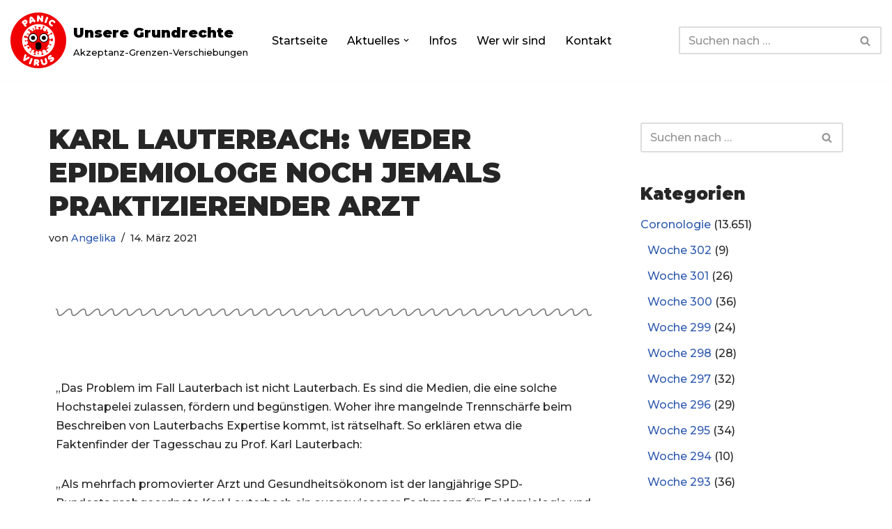

--- FILE ---
content_type: text/html; charset=UTF-8
request_url: https://www.unsere-grundrechte.de/karl-lauterbach-weder-epidemiologe-noch-jemals-praktizierender-arzt/
body_size: 30725
content:
<!DOCTYPE html>
<html lang="de">

<head>
	
	<meta charset="UTF-8">
	<meta name="viewport" content="width=device-width, initial-scale=1, minimum-scale=1">
	<link rel="profile" href="http://gmpg.org/xfn/11">
			<link rel="pingback" href="https://www.unsere-grundrechte.de/xmlrpc.php">
		<meta name='robots' content='index, follow, max-image-preview:large, max-snippet:-1, max-video-preview:-1' />
	<style>img:is([sizes="auto" i], [sizes^="auto," i]) { contain-intrinsic-size: 3000px 1500px }</style>
	
	<!-- This site is optimized with the Yoast SEO plugin v26.4 - https://yoast.com/wordpress/plugins/seo/ -->
	<title>Karl Lauterbach: weder Epidemiologe noch jemals praktizierender Arzt - Unsere Grundrechte</title>
	<link rel="canonical" href="https://www.unsere-grundrechte.de/karl-lauterbach-weder-epidemiologe-noch-jemals-praktizierender-arzt/" />
	<meta property="og:locale" content="de_DE" />
	<meta property="og:type" content="article" />
	<meta property="og:title" content="Karl Lauterbach: weder Epidemiologe noch jemals praktizierender Arzt - Unsere Grundrechte" />
	<meta property="og:description" content="Detaillierte Erkenntnisse über Ausbildung, Doktorarbeit und Professorentitel" />
	<meta property="og:url" content="https://www.unsere-grundrechte.de/karl-lauterbach-weder-epidemiologe-noch-jemals-praktizierender-arzt/" />
	<meta property="og:site_name" content="Unsere Grundrechte" />
	<meta property="article:published_time" content="2021-03-13T23:14:21+00:00" />
	<meta property="article:modified_time" content="2021-03-13T23:16:15+00:00" />
	<meta name="author" content="Angelika" />
	<meta name="twitter:card" content="summary_large_image" />
	<meta name="twitter:label1" content="Verfasst von" />
	<meta name="twitter:data1" content="Angelika" />
	<meta name="twitter:label2" content="Geschätzte Lesezeit" />
	<meta name="twitter:data2" content="1 Minute" />
	<script type="application/ld+json" class="yoast-schema-graph">{"@context":"https://schema.org","@graph":[{"@type":"Article","@id":"https://www.unsere-grundrechte.de/karl-lauterbach-weder-epidemiologe-noch-jemals-praktizierender-arzt/#article","isPartOf":{"@id":"https://www.unsere-grundrechte.de/karl-lauterbach-weder-epidemiologe-noch-jemals-praktizierender-arzt/"},"author":{"name":"Angelika","@id":"https://www.unsere-grundrechte.de/#/schema/person/fcb26a6ff82d98910f38ae45ee34b223"},"headline":"Karl Lauterbach: weder Epidemiologe noch jemals praktizierender Arzt","datePublished":"2021-03-13T23:14:21+00:00","dateModified":"2021-03-13T23:16:15+00:00","mainEntityOfPage":{"@id":"https://www.unsere-grundrechte.de/karl-lauterbach-weder-epidemiologe-noch-jemals-praktizierender-arzt/"},"wordCount":131,"publisher":{"@id":"https://www.unsere-grundrechte.de/#organization"},"articleSection":["Woche 49"],"inLanguage":"de"},{"@type":"WebPage","@id":"https://www.unsere-grundrechte.de/karl-lauterbach-weder-epidemiologe-noch-jemals-praktizierender-arzt/","url":"https://www.unsere-grundrechte.de/karl-lauterbach-weder-epidemiologe-noch-jemals-praktizierender-arzt/","name":"Karl Lauterbach: weder Epidemiologe noch jemals praktizierender Arzt - Unsere Grundrechte","isPartOf":{"@id":"https://www.unsere-grundrechte.de/#website"},"datePublished":"2021-03-13T23:14:21+00:00","dateModified":"2021-03-13T23:16:15+00:00","breadcrumb":{"@id":"https://www.unsere-grundrechte.de/karl-lauterbach-weder-epidemiologe-noch-jemals-praktizierender-arzt/#breadcrumb"},"inLanguage":"de","potentialAction":[{"@type":"ReadAction","target":["https://www.unsere-grundrechte.de/karl-lauterbach-weder-epidemiologe-noch-jemals-praktizierender-arzt/"]}]},{"@type":"BreadcrumbList","@id":"https://www.unsere-grundrechte.de/karl-lauterbach-weder-epidemiologe-noch-jemals-praktizierender-arzt/#breadcrumb","itemListElement":[{"@type":"ListItem","position":1,"name":"Startseite","item":"https://www.unsere-grundrechte.de/"},{"@type":"ListItem","position":2,"name":"Aktuelles","item":"https://www.unsere-grundrechte.de/?page_id=73"},{"@type":"ListItem","position":3,"name":"Karl Lauterbach: weder Epidemiologe noch jemals praktizierender Arzt"}]},{"@type":"WebSite","@id":"https://www.unsere-grundrechte.de/#website","url":"https://www.unsere-grundrechte.de/","name":"Unsere Grundrechte","description":"Akzeptanz-Grenzen-Verschiebungen","publisher":{"@id":"https://www.unsere-grundrechte.de/#organization"},"potentialAction":[{"@type":"SearchAction","target":{"@type":"EntryPoint","urlTemplate":"https://www.unsere-grundrechte.de/?s={search_term_string}"},"query-input":{"@type":"PropertyValueSpecification","valueRequired":true,"valueName":"search_term_string"}}],"inLanguage":"de"},{"@type":"Organization","@id":"https://www.unsere-grundrechte.de/#organization","name":"Unsere Grundrechte","url":"https://www.unsere-grundrechte.de/","logo":{"@type":"ImageObject","inLanguage":"de","@id":"https://www.unsere-grundrechte.de/#/schema/logo/image/","url":"https://www.unsere-grundrechte.de/wp-content/uploads/2020/04/panic-4904049_1280.png","contentUrl":"https://www.unsere-grundrechte.de/wp-content/uploads/2020/04/panic-4904049_1280.png","width":1280,"height":1280,"caption":"Unsere Grundrechte"},"image":{"@id":"https://www.unsere-grundrechte.de/#/schema/logo/image/"}},{"@type":"Person","@id":"https://www.unsere-grundrechte.de/#/schema/person/fcb26a6ff82d98910f38ae45ee34b223","name":"Angelika","image":{"@type":"ImageObject","inLanguage":"de","@id":"https://www.unsere-grundrechte.de/#/schema/person/image/","url":"https://secure.gravatar.com/avatar/419b3fddcb60818bda931ec142a669a1e8fc5ff265e93d2dc76e086c9ebe94f1?s=96&d=identicon&r=g","contentUrl":"https://secure.gravatar.com/avatar/419b3fddcb60818bda931ec142a669a1e8fc5ff265e93d2dc76e086c9ebe94f1?s=96&d=identicon&r=g","caption":"Angelika"}}]}</script>
	<!-- / Yoast SEO plugin. -->


<link rel='dns-prefetch' href='//fonts.googleapis.com' />
<link rel="alternate" type="application/rss+xml" title="Unsere Grundrechte &raquo; Feed" href="https://www.unsere-grundrechte.de/feed/" />
<link rel="alternate" type="application/rss+xml" title="Unsere Grundrechte &raquo; Kommentar-Feed" href="https://www.unsere-grundrechte.de/comments/feed/" />
<link rel="alternate" type="application/rss+xml" title="Unsere Grundrechte &raquo; Karl Lauterbach: weder Epidemiologe noch jemals praktizierender Arzt-Kommentar-Feed" href="https://www.unsere-grundrechte.de/karl-lauterbach-weder-epidemiologe-noch-jemals-praktizierender-arzt/feed/" />
<script>
window._wpemojiSettings = {"baseUrl":"https:\/\/s.w.org\/images\/core\/emoji\/16.0.1\/72x72\/","ext":".png","svgUrl":"https:\/\/s.w.org\/images\/core\/emoji\/16.0.1\/svg\/","svgExt":".svg","source":{"concatemoji":"https:\/\/www.unsere-grundrechte.de\/wp-includes\/js\/wp-emoji-release.min.js?ver=6.8.3"}};
/*! This file is auto-generated */
!function(s,n){var o,i,e;function c(e){try{var t={supportTests:e,timestamp:(new Date).valueOf()};sessionStorage.setItem(o,JSON.stringify(t))}catch(e){}}function p(e,t,n){e.clearRect(0,0,e.canvas.width,e.canvas.height),e.fillText(t,0,0);var t=new Uint32Array(e.getImageData(0,0,e.canvas.width,e.canvas.height).data),a=(e.clearRect(0,0,e.canvas.width,e.canvas.height),e.fillText(n,0,0),new Uint32Array(e.getImageData(0,0,e.canvas.width,e.canvas.height).data));return t.every(function(e,t){return e===a[t]})}function u(e,t){e.clearRect(0,0,e.canvas.width,e.canvas.height),e.fillText(t,0,0);for(var n=e.getImageData(16,16,1,1),a=0;a<n.data.length;a++)if(0!==n.data[a])return!1;return!0}function f(e,t,n,a){switch(t){case"flag":return n(e,"\ud83c\udff3\ufe0f\u200d\u26a7\ufe0f","\ud83c\udff3\ufe0f\u200b\u26a7\ufe0f")?!1:!n(e,"\ud83c\udde8\ud83c\uddf6","\ud83c\udde8\u200b\ud83c\uddf6")&&!n(e,"\ud83c\udff4\udb40\udc67\udb40\udc62\udb40\udc65\udb40\udc6e\udb40\udc67\udb40\udc7f","\ud83c\udff4\u200b\udb40\udc67\u200b\udb40\udc62\u200b\udb40\udc65\u200b\udb40\udc6e\u200b\udb40\udc67\u200b\udb40\udc7f");case"emoji":return!a(e,"\ud83e\udedf")}return!1}function g(e,t,n,a){var r="undefined"!=typeof WorkerGlobalScope&&self instanceof WorkerGlobalScope?new OffscreenCanvas(300,150):s.createElement("canvas"),o=r.getContext("2d",{willReadFrequently:!0}),i=(o.textBaseline="top",o.font="600 32px Arial",{});return e.forEach(function(e){i[e]=t(o,e,n,a)}),i}function t(e){var t=s.createElement("script");t.src=e,t.defer=!0,s.head.appendChild(t)}"undefined"!=typeof Promise&&(o="wpEmojiSettingsSupports",i=["flag","emoji"],n.supports={everything:!0,everythingExceptFlag:!0},e=new Promise(function(e){s.addEventListener("DOMContentLoaded",e,{once:!0})}),new Promise(function(t){var n=function(){try{var e=JSON.parse(sessionStorage.getItem(o));if("object"==typeof e&&"number"==typeof e.timestamp&&(new Date).valueOf()<e.timestamp+604800&&"object"==typeof e.supportTests)return e.supportTests}catch(e){}return null}();if(!n){if("undefined"!=typeof Worker&&"undefined"!=typeof OffscreenCanvas&&"undefined"!=typeof URL&&URL.createObjectURL&&"undefined"!=typeof Blob)try{var e="postMessage("+g.toString()+"("+[JSON.stringify(i),f.toString(),p.toString(),u.toString()].join(",")+"));",a=new Blob([e],{type:"text/javascript"}),r=new Worker(URL.createObjectURL(a),{name:"wpTestEmojiSupports"});return void(r.onmessage=function(e){c(n=e.data),r.terminate(),t(n)})}catch(e){}c(n=g(i,f,p,u))}t(n)}).then(function(e){for(var t in e)n.supports[t]=e[t],n.supports.everything=n.supports.everything&&n.supports[t],"flag"!==t&&(n.supports.everythingExceptFlag=n.supports.everythingExceptFlag&&n.supports[t]);n.supports.everythingExceptFlag=n.supports.everythingExceptFlag&&!n.supports.flag,n.DOMReady=!1,n.readyCallback=function(){n.DOMReady=!0}}).then(function(){return e}).then(function(){var e;n.supports.everything||(n.readyCallback(),(e=n.source||{}).concatemoji?t(e.concatemoji):e.wpemoji&&e.twemoji&&(t(e.twemoji),t(e.wpemoji)))}))}((window,document),window._wpemojiSettings);
</script>
<style id='wp-emoji-styles-inline-css'>

	img.wp-smiley, img.emoji {
		display: inline !important;
		border: none !important;
		box-shadow: none !important;
		height: 1em !important;
		width: 1em !important;
		margin: 0 0.07em !important;
		vertical-align: -0.1em !important;
		background: none !important;
		padding: 0 !important;
	}
</style>
<style id='classic-theme-styles-inline-css'>
/*! This file is auto-generated */
.wp-block-button__link{color:#fff;background-color:#32373c;border-radius:9999px;box-shadow:none;text-decoration:none;padding:calc(.667em + 2px) calc(1.333em + 2px);font-size:1.125em}.wp-block-file__button{background:#32373c;color:#fff;text-decoration:none}
</style>
<style id='global-styles-inline-css'>
:root{--wp--preset--aspect-ratio--square: 1;--wp--preset--aspect-ratio--4-3: 4/3;--wp--preset--aspect-ratio--3-4: 3/4;--wp--preset--aspect-ratio--3-2: 3/2;--wp--preset--aspect-ratio--2-3: 2/3;--wp--preset--aspect-ratio--16-9: 16/9;--wp--preset--aspect-ratio--9-16: 9/16;--wp--preset--color--black: #000000;--wp--preset--color--cyan-bluish-gray: #abb8c3;--wp--preset--color--white: #ffffff;--wp--preset--color--pale-pink: #f78da7;--wp--preset--color--vivid-red: #cf2e2e;--wp--preset--color--luminous-vivid-orange: #ff6900;--wp--preset--color--luminous-vivid-amber: #fcb900;--wp--preset--color--light-green-cyan: #7bdcb5;--wp--preset--color--vivid-green-cyan: #00d084;--wp--preset--color--pale-cyan-blue: #8ed1fc;--wp--preset--color--vivid-cyan-blue: #0693e3;--wp--preset--color--vivid-purple: #9b51e0;--wp--preset--color--neve-link-color: var(--nv-primary-accent);--wp--preset--color--neve-link-hover-color: var(--nv-secondary-accent);--wp--preset--color--nv-site-bg: var(--nv-site-bg);--wp--preset--color--nv-light-bg: var(--nv-light-bg);--wp--preset--color--nv-dark-bg: var(--nv-dark-bg);--wp--preset--color--neve-text-color: var(--nv-text-color);--wp--preset--color--nv-text-dark-bg: var(--nv-text-dark-bg);--wp--preset--color--nv-c-1: var(--nv-c-1);--wp--preset--color--nv-c-2: var(--nv-c-2);--wp--preset--gradient--vivid-cyan-blue-to-vivid-purple: linear-gradient(135deg,rgba(6,147,227,1) 0%,rgb(155,81,224) 100%);--wp--preset--gradient--light-green-cyan-to-vivid-green-cyan: linear-gradient(135deg,rgb(122,220,180) 0%,rgb(0,208,130) 100%);--wp--preset--gradient--luminous-vivid-amber-to-luminous-vivid-orange: linear-gradient(135deg,rgba(252,185,0,1) 0%,rgba(255,105,0,1) 100%);--wp--preset--gradient--luminous-vivid-orange-to-vivid-red: linear-gradient(135deg,rgba(255,105,0,1) 0%,rgb(207,46,46) 100%);--wp--preset--gradient--very-light-gray-to-cyan-bluish-gray: linear-gradient(135deg,rgb(238,238,238) 0%,rgb(169,184,195) 100%);--wp--preset--gradient--cool-to-warm-spectrum: linear-gradient(135deg,rgb(74,234,220) 0%,rgb(151,120,209) 20%,rgb(207,42,186) 40%,rgb(238,44,130) 60%,rgb(251,105,98) 80%,rgb(254,248,76) 100%);--wp--preset--gradient--blush-light-purple: linear-gradient(135deg,rgb(255,206,236) 0%,rgb(152,150,240) 100%);--wp--preset--gradient--blush-bordeaux: linear-gradient(135deg,rgb(254,205,165) 0%,rgb(254,45,45) 50%,rgb(107,0,62) 100%);--wp--preset--gradient--luminous-dusk: linear-gradient(135deg,rgb(255,203,112) 0%,rgb(199,81,192) 50%,rgb(65,88,208) 100%);--wp--preset--gradient--pale-ocean: linear-gradient(135deg,rgb(255,245,203) 0%,rgb(182,227,212) 50%,rgb(51,167,181) 100%);--wp--preset--gradient--electric-grass: linear-gradient(135deg,rgb(202,248,128) 0%,rgb(113,206,126) 100%);--wp--preset--gradient--midnight: linear-gradient(135deg,rgb(2,3,129) 0%,rgb(40,116,252) 100%);--wp--preset--font-size--small: 13px;--wp--preset--font-size--medium: 20px;--wp--preset--font-size--large: 36px;--wp--preset--font-size--x-large: 42px;--wp--preset--spacing--20: 0.44rem;--wp--preset--spacing--30: 0.67rem;--wp--preset--spacing--40: 1rem;--wp--preset--spacing--50: 1.5rem;--wp--preset--spacing--60: 2.25rem;--wp--preset--spacing--70: 3.38rem;--wp--preset--spacing--80: 5.06rem;--wp--preset--shadow--natural: 6px 6px 9px rgba(0, 0, 0, 0.2);--wp--preset--shadow--deep: 12px 12px 50px rgba(0, 0, 0, 0.4);--wp--preset--shadow--sharp: 6px 6px 0px rgba(0, 0, 0, 0.2);--wp--preset--shadow--outlined: 6px 6px 0px -3px rgba(255, 255, 255, 1), 6px 6px rgba(0, 0, 0, 1);--wp--preset--shadow--crisp: 6px 6px 0px rgba(0, 0, 0, 1);}:where(.is-layout-flex){gap: 0.5em;}:where(.is-layout-grid){gap: 0.5em;}body .is-layout-flex{display: flex;}.is-layout-flex{flex-wrap: wrap;align-items: center;}.is-layout-flex > :is(*, div){margin: 0;}body .is-layout-grid{display: grid;}.is-layout-grid > :is(*, div){margin: 0;}:where(.wp-block-columns.is-layout-flex){gap: 2em;}:where(.wp-block-columns.is-layout-grid){gap: 2em;}:where(.wp-block-post-template.is-layout-flex){gap: 1.25em;}:where(.wp-block-post-template.is-layout-grid){gap: 1.25em;}.has-black-color{color: var(--wp--preset--color--black) !important;}.has-cyan-bluish-gray-color{color: var(--wp--preset--color--cyan-bluish-gray) !important;}.has-white-color{color: var(--wp--preset--color--white) !important;}.has-pale-pink-color{color: var(--wp--preset--color--pale-pink) !important;}.has-vivid-red-color{color: var(--wp--preset--color--vivid-red) !important;}.has-luminous-vivid-orange-color{color: var(--wp--preset--color--luminous-vivid-orange) !important;}.has-luminous-vivid-amber-color{color: var(--wp--preset--color--luminous-vivid-amber) !important;}.has-light-green-cyan-color{color: var(--wp--preset--color--light-green-cyan) !important;}.has-vivid-green-cyan-color{color: var(--wp--preset--color--vivid-green-cyan) !important;}.has-pale-cyan-blue-color{color: var(--wp--preset--color--pale-cyan-blue) !important;}.has-vivid-cyan-blue-color{color: var(--wp--preset--color--vivid-cyan-blue) !important;}.has-vivid-purple-color{color: var(--wp--preset--color--vivid-purple) !important;}.has-neve-link-color-color{color: var(--wp--preset--color--neve-link-color) !important;}.has-neve-link-hover-color-color{color: var(--wp--preset--color--neve-link-hover-color) !important;}.has-nv-site-bg-color{color: var(--wp--preset--color--nv-site-bg) !important;}.has-nv-light-bg-color{color: var(--wp--preset--color--nv-light-bg) !important;}.has-nv-dark-bg-color{color: var(--wp--preset--color--nv-dark-bg) !important;}.has-neve-text-color-color{color: var(--wp--preset--color--neve-text-color) !important;}.has-nv-text-dark-bg-color{color: var(--wp--preset--color--nv-text-dark-bg) !important;}.has-nv-c-1-color{color: var(--wp--preset--color--nv-c-1) !important;}.has-nv-c-2-color{color: var(--wp--preset--color--nv-c-2) !important;}.has-black-background-color{background-color: var(--wp--preset--color--black) !important;}.has-cyan-bluish-gray-background-color{background-color: var(--wp--preset--color--cyan-bluish-gray) !important;}.has-white-background-color{background-color: var(--wp--preset--color--white) !important;}.has-pale-pink-background-color{background-color: var(--wp--preset--color--pale-pink) !important;}.has-vivid-red-background-color{background-color: var(--wp--preset--color--vivid-red) !important;}.has-luminous-vivid-orange-background-color{background-color: var(--wp--preset--color--luminous-vivid-orange) !important;}.has-luminous-vivid-amber-background-color{background-color: var(--wp--preset--color--luminous-vivid-amber) !important;}.has-light-green-cyan-background-color{background-color: var(--wp--preset--color--light-green-cyan) !important;}.has-vivid-green-cyan-background-color{background-color: var(--wp--preset--color--vivid-green-cyan) !important;}.has-pale-cyan-blue-background-color{background-color: var(--wp--preset--color--pale-cyan-blue) !important;}.has-vivid-cyan-blue-background-color{background-color: var(--wp--preset--color--vivid-cyan-blue) !important;}.has-vivid-purple-background-color{background-color: var(--wp--preset--color--vivid-purple) !important;}.has-neve-link-color-background-color{background-color: var(--wp--preset--color--neve-link-color) !important;}.has-neve-link-hover-color-background-color{background-color: var(--wp--preset--color--neve-link-hover-color) !important;}.has-nv-site-bg-background-color{background-color: var(--wp--preset--color--nv-site-bg) !important;}.has-nv-light-bg-background-color{background-color: var(--wp--preset--color--nv-light-bg) !important;}.has-nv-dark-bg-background-color{background-color: var(--wp--preset--color--nv-dark-bg) !important;}.has-neve-text-color-background-color{background-color: var(--wp--preset--color--neve-text-color) !important;}.has-nv-text-dark-bg-background-color{background-color: var(--wp--preset--color--nv-text-dark-bg) !important;}.has-nv-c-1-background-color{background-color: var(--wp--preset--color--nv-c-1) !important;}.has-nv-c-2-background-color{background-color: var(--wp--preset--color--nv-c-2) !important;}.has-black-border-color{border-color: var(--wp--preset--color--black) !important;}.has-cyan-bluish-gray-border-color{border-color: var(--wp--preset--color--cyan-bluish-gray) !important;}.has-white-border-color{border-color: var(--wp--preset--color--white) !important;}.has-pale-pink-border-color{border-color: var(--wp--preset--color--pale-pink) !important;}.has-vivid-red-border-color{border-color: var(--wp--preset--color--vivid-red) !important;}.has-luminous-vivid-orange-border-color{border-color: var(--wp--preset--color--luminous-vivid-orange) !important;}.has-luminous-vivid-amber-border-color{border-color: var(--wp--preset--color--luminous-vivid-amber) !important;}.has-light-green-cyan-border-color{border-color: var(--wp--preset--color--light-green-cyan) !important;}.has-vivid-green-cyan-border-color{border-color: var(--wp--preset--color--vivid-green-cyan) !important;}.has-pale-cyan-blue-border-color{border-color: var(--wp--preset--color--pale-cyan-blue) !important;}.has-vivid-cyan-blue-border-color{border-color: var(--wp--preset--color--vivid-cyan-blue) !important;}.has-vivid-purple-border-color{border-color: var(--wp--preset--color--vivid-purple) !important;}.has-neve-link-color-border-color{border-color: var(--wp--preset--color--neve-link-color) !important;}.has-neve-link-hover-color-border-color{border-color: var(--wp--preset--color--neve-link-hover-color) !important;}.has-nv-site-bg-border-color{border-color: var(--wp--preset--color--nv-site-bg) !important;}.has-nv-light-bg-border-color{border-color: var(--wp--preset--color--nv-light-bg) !important;}.has-nv-dark-bg-border-color{border-color: var(--wp--preset--color--nv-dark-bg) !important;}.has-neve-text-color-border-color{border-color: var(--wp--preset--color--neve-text-color) !important;}.has-nv-text-dark-bg-border-color{border-color: var(--wp--preset--color--nv-text-dark-bg) !important;}.has-nv-c-1-border-color{border-color: var(--wp--preset--color--nv-c-1) !important;}.has-nv-c-2-border-color{border-color: var(--wp--preset--color--nv-c-2) !important;}.has-vivid-cyan-blue-to-vivid-purple-gradient-background{background: var(--wp--preset--gradient--vivid-cyan-blue-to-vivid-purple) !important;}.has-light-green-cyan-to-vivid-green-cyan-gradient-background{background: var(--wp--preset--gradient--light-green-cyan-to-vivid-green-cyan) !important;}.has-luminous-vivid-amber-to-luminous-vivid-orange-gradient-background{background: var(--wp--preset--gradient--luminous-vivid-amber-to-luminous-vivid-orange) !important;}.has-luminous-vivid-orange-to-vivid-red-gradient-background{background: var(--wp--preset--gradient--luminous-vivid-orange-to-vivid-red) !important;}.has-very-light-gray-to-cyan-bluish-gray-gradient-background{background: var(--wp--preset--gradient--very-light-gray-to-cyan-bluish-gray) !important;}.has-cool-to-warm-spectrum-gradient-background{background: var(--wp--preset--gradient--cool-to-warm-spectrum) !important;}.has-blush-light-purple-gradient-background{background: var(--wp--preset--gradient--blush-light-purple) !important;}.has-blush-bordeaux-gradient-background{background: var(--wp--preset--gradient--blush-bordeaux) !important;}.has-luminous-dusk-gradient-background{background: var(--wp--preset--gradient--luminous-dusk) !important;}.has-pale-ocean-gradient-background{background: var(--wp--preset--gradient--pale-ocean) !important;}.has-electric-grass-gradient-background{background: var(--wp--preset--gradient--electric-grass) !important;}.has-midnight-gradient-background{background: var(--wp--preset--gradient--midnight) !important;}.has-small-font-size{font-size: var(--wp--preset--font-size--small) !important;}.has-medium-font-size{font-size: var(--wp--preset--font-size--medium) !important;}.has-large-font-size{font-size: var(--wp--preset--font-size--large) !important;}.has-x-large-font-size{font-size: var(--wp--preset--font-size--x-large) !important;}
:where(.wp-block-post-template.is-layout-flex){gap: 1.25em;}:where(.wp-block-post-template.is-layout-grid){gap: 1.25em;}
:where(.wp-block-columns.is-layout-flex){gap: 2em;}:where(.wp-block-columns.is-layout-grid){gap: 2em;}
:root :where(.wp-block-pullquote){font-size: 1.5em;line-height: 1.6;}
</style>
<link rel='stylesheet' id='neve-style-css' href='https://www.unsere-grundrechte.de/wp-content/themes/neve/style-main-new.min.css?ver=4.1.4' media='all' />
<style id='neve-style-inline-css'>
.is-menu-sidebar .header-menu-sidebar { visibility: visible; }.is-menu-sidebar.menu_sidebar_slide_left .header-menu-sidebar { transform: translate3d(0, 0, 0); left: 0; }.is-menu-sidebar.menu_sidebar_slide_right .header-menu-sidebar { transform: translate3d(0, 0, 0); right: 0; }.is-menu-sidebar.menu_sidebar_pull_right .header-menu-sidebar, .is-menu-sidebar.menu_sidebar_pull_left .header-menu-sidebar { transform: translateX(0); }.is-menu-sidebar.menu_sidebar_dropdown .header-menu-sidebar { height: auto; }.is-menu-sidebar.menu_sidebar_dropdown .header-menu-sidebar-inner { max-height: 400px; padding: 20px 0; }.is-menu-sidebar.menu_sidebar_full_canvas .header-menu-sidebar { opacity: 1; }.header-menu-sidebar .menu-item-nav-search:not(.floating) { pointer-events: none; }.header-menu-sidebar .menu-item-nav-search .is-menu-sidebar { pointer-events: unset; }@media screen and (max-width: 960px) { .builder-item.cr .item--inner { --textalign: center; --justify: center; } }
.nv-meta-list li.meta:not(:last-child):after { content:"/" }.nv-meta-list .no-mobile{
			display:none;
		}.nv-meta-list li.last::after{
			content: ""!important;
		}@media (min-width: 769px) {
			.nv-meta-list .no-mobile {
				display: inline-block;
			}
			.nv-meta-list li.last:not(:last-child)::after {
		 		content: "/" !important;
			}
		}
 :root{ --container: 748px;--postwidth:100%; --primarybtnbg: #0366d6; --primarybtnhoverbg: #cacccf; --primarybtncolor: #ffffff; --secondarybtncolor: var(--nv-primary-accent); --primarybtnhovercolor: #ffffff; --secondarybtnhovercolor: var(--nv-primary-accent);--primarybtnborderradius:5px;--secondarybtnborderradius:3px;--secondarybtnborderwidth:3px;--btnpadding:13px 15px;--primarybtnpadding:13px 15px;--secondarybtnpadding:calc(13px - 3px) calc(15px - 3px); --bodyfontfamily: Montserrat; --bodyfontsize: 15px; --bodylineheight: 1.6; --bodyletterspacing: 0px; --bodyfontweight: 500; --headingsfontfamily: Montserrat; --h1fontsize: 36px; --h1fontweight: 900; --h1lineheight: 1.2; --h1letterspacing: 0px; --h1texttransform: uppercase; --h2fontsize: 28px; --h2fontweight: 900; --h2lineheight: 1.3; --h2letterspacing: 0px; --h2texttransform: uppercase; --h3fontsize: 24px; --h3fontweight: 900; --h3lineheight: 1.4; --h3letterspacing: 0px; --h3texttransform: uppercase; --h4fontsize: 20px; --h4fontweight: 900; --h4lineheight: 1.6; --h4letterspacing: 0px; --h4texttransform: uppercase; --h5fontsize: 16px; --h5fontweight: 900; --h5lineheight: 1.6; --h5letterspacing: 0px; --h5texttransform: uppercase; --h6fontsize: 14px; --h6fontweight: 900; --h6lineheight: 1.6; --h6letterspacing: 0px; --h6texttransform: uppercase;--formfieldborderwidth:2px;--formfieldborderradius:3px; --formfieldbgcolor: var(--nv-site-bg); --formfieldbordercolor: #dddddd; --formfieldcolor: var(--nv-text-color);--formfieldpadding:10px 12px; } .nv-index-posts{ --borderradius:0px; } .has-neve-button-color-color{ color: #0366d6!important; } .has-neve-button-color-background-color{ background-color: #0366d6!important; } .single-post-container .alignfull > [class*="__inner-container"], .single-post-container .alignwide > [class*="__inner-container"]{ max-width:718px } .nv-meta-list{ --avatarsize: 20px; } .single .nv-meta-list{ --avatarsize: 20px; } .nv-post-cover{ --height: 250px;--padding:40px 15px;--justify: flex-start; --textalign: left; --valign: center; } .nv-post-cover .nv-title-meta-wrap, .nv-page-title-wrap, .entry-header{ --textalign: left; } .nv-is-boxed.nv-title-meta-wrap{ --padding:40px 15px; --bgcolor: var(--nv-dark-bg); } .nv-overlay{ --opacity: 50; --blendmode: normal; } .nv-is-boxed.nv-comments-wrap{ --padding:20px; } .nv-is-boxed.comment-respond{ --padding:20px; } .single:not(.single-product), .page{ --c-vspace:0 0 0 0;; } .global-styled{ --bgcolor: var(--nv-site-bg); } .header-top{ --rowbcolor: var(--nv-light-bg); --color: var(--nv-text-color); --bgcolor: #f0f0f0; } .header-main{ --rowbcolor: var(--nv-light-bg); --color: var(--nv-text-color); --bgcolor: #ffffff; } .header-bottom{ --rowbcolor: var(--nv-light-bg); --color: var(--nv-text-color); --bgcolor: #ffffff; } .header-menu-sidebar-bg{ --justify: flex-start; --textalign: left;--flexg: 1;--wrapdropdownwidth: auto; --color: var(--nv-text-color); --bgcolor: #ffffff; } .header-menu-sidebar{ width: 360px; } .builder-item--logo{ --maxwidth: 120px; --fs: 24px;--padding:10px 0;--margin:0; --textalign: left;--justify: flex-start; } .builder-item--nav-icon,.header-menu-sidebar .close-sidebar-panel .navbar-toggle{ --borderradius:0; } .builder-item--nav-icon{ --label-margin:0 5px 0 0;;--padding:10px 15px;--margin:0; } .builder-item--primary-menu{ --color: #000000; --hovercolor: #33b782; --hovertextcolor: var(--nv-text-color); --activecolor: #00a2dd; --spacing: 20px; --height: 25px;--padding:0;--margin:0; --fontsize: 1em; --lineheight: 1.6; --letterspacing: 0px; --fontweight: 500; --texttransform: none; --iconsize: 1em; } .hfg-is-group.has-primary-menu .inherit-ff{ --inheritedfw: 500; } .builder-item--header_search{ --height: 40px;--formfieldborderwidth:2px;--formfieldborderradius:2px;--padding:0;--margin:0; } .footer-top-inner .row{ grid-template-columns:1fr 1fr 1fr; --valign: flex-start; } .footer-top{ --rowbcolor: var(--nv-light-bg); --color: var(--nv-text-color); --bgcolor: #ffffff; } .footer-main-inner .row{ grid-template-columns:1fr 1fr 1fr; --valign: flex-start; } .footer-main{ --rowbcolor: var(--nv-light-bg); --color: var(--nv-text-color); --bgcolor: var(--nv-site-bg); } .footer-bottom-inner .row{ grid-template-columns:1fr; --valign: flex-start; } .footer-bottom{ --rowbwidth:0px; --rowbcolor: var(--nv-light-bg); --color: var(--nv-text-dark-bg); --bgcolor: #24292e; } .builder-item--footer-three-widgets{ --padding:0;--margin:0; --textalign: left;--justify: flex-start; } @media(min-width: 576px){ :root{ --container: 992px;--postwidth:33.333333333333%;--btnpadding:13px 15px;--primarybtnpadding:13px 15px;--secondarybtnpadding:calc(13px - 3px) calc(15px - 3px); --bodyfontsize: 16px; --bodylineheight: 1.6; --bodyletterspacing: 0px; --h1fontsize: 38px; --h1lineheight: 1.2; --h1letterspacing: 0px; --h2fontsize: 30px; --h2lineheight: 1.2; --h2letterspacing: 0px; --h3fontsize: 26px; --h3lineheight: 1.4; --h3letterspacing: 0px; --h4fontsize: 22px; --h4lineheight: 1.5; --h4letterspacing: 0px; --h5fontsize: 18px; --h5lineheight: 1.6; --h5letterspacing: 0px; --h6fontsize: 14px; --h6lineheight: 1.6; --h6letterspacing: 0px; } .single-post-container .alignfull > [class*="__inner-container"], .single-post-container .alignwide > [class*="__inner-container"]{ max-width:962px } .nv-meta-list{ --avatarsize: 20px; } .single .nv-meta-list{ --avatarsize: 20px; } .nv-post-cover{ --height: 320px;--padding:60px 30px;--justify: flex-start; --textalign: left; --valign: center; } .nv-post-cover .nv-title-meta-wrap, .nv-page-title-wrap, .entry-header{ --textalign: left; } .nv-is-boxed.nv-title-meta-wrap{ --padding:60px 30px; } .nv-is-boxed.nv-comments-wrap{ --padding:30px; } .nv-is-boxed.comment-respond{ --padding:30px; } .single:not(.single-product), .page{ --c-vspace:0 0 0 0;; } .header-menu-sidebar-bg{ --justify: flex-start; --textalign: left;--flexg: 1;--wrapdropdownwidth: auto; } .header-menu-sidebar{ width: 360px; } .builder-item--logo{ --maxwidth: 120px; --fs: 24px;--padding:10px 0;--margin:0; --textalign: left;--justify: flex-start; } .builder-item--nav-icon{ --label-margin:0 5px 0 0;;--padding:10px 15px;--margin:0; } .builder-item--primary-menu{ --spacing: 20px; --height: 25px;--padding:0;--margin:0; --fontsize: 1em; --lineheight: 1.6; --letterspacing: 0px; --iconsize: 1em; } .builder-item--header_search{ --height: 40px;--formfieldborderwidth:2px;--formfieldborderradius:2px;--padding:0;--margin:0; } .footer-bottom{ --rowbwidth:0px; } .builder-item--footer-three-widgets{ --padding:0;--margin:0; --textalign: left;--justify: flex-start; } }@media(min-width: 960px){ :root{ --container: 1170px;--postwidth:33.333333333333%;--btnpadding:13px 15px;--primarybtnpadding:13px 15px;--secondarybtnpadding:calc(13px - 3px) calc(15px - 3px); --bodyfontsize: 16px; --bodylineheight: 1.7; --bodyletterspacing: 0px; --h1fontsize: 40px; --h1lineheight: 1.1; --h1letterspacing: 0px; --h2fontsize: 32px; --h2lineheight: 1.2; --h2letterspacing: 0px; --h3fontsize: 28px; --h3lineheight: 1.4; --h3letterspacing: 0px; --h4fontsize: 24px; --h4lineheight: 1.5; --h4letterspacing: 0px; --h5fontsize: 20px; --h5lineheight: 1.6; --h5letterspacing: 0px; --h6fontsize: 16px; --h6lineheight: 1.6; --h6letterspacing: 0px; } body:not(.single):not(.archive):not(.blog):not(.search):not(.error404) .neve-main > .container .col, body.post-type-archive-course .neve-main > .container .col, body.post-type-archive-llms_membership .neve-main > .container .col{ max-width: 100%; } body:not(.single):not(.archive):not(.blog):not(.search):not(.error404) .nv-sidebar-wrap, body.post-type-archive-course .nv-sidebar-wrap, body.post-type-archive-llms_membership .nv-sidebar-wrap{ max-width: 0%; } .neve-main > .archive-container .nv-index-posts.col{ max-width: 70%; } .neve-main > .archive-container .nv-sidebar-wrap{ max-width: 30%; } .neve-main > .single-post-container .nv-single-post-wrap.col{ max-width: 70%; } .single-post-container .alignfull > [class*="__inner-container"], .single-post-container .alignwide > [class*="__inner-container"]{ max-width:789px } .container-fluid.single-post-container .alignfull > [class*="__inner-container"], .container-fluid.single-post-container .alignwide > [class*="__inner-container"]{ max-width:calc(70% + 15px) } .neve-main > .single-post-container .nv-sidebar-wrap{ max-width: 30%; } .nv-meta-list{ --avatarsize: 20px; } .single .nv-meta-list{ --avatarsize: 20px; } .nv-post-cover{ --height: 400px;--padding:60px 40px;--justify: flex-start; --textalign: left; --valign: center; } .nv-post-cover .nv-title-meta-wrap, .nv-page-title-wrap, .entry-header{ --textalign: left; } .nv-is-boxed.nv-title-meta-wrap{ --padding:60px 40px; } .nv-is-boxed.nv-comments-wrap{ --padding:40px; } .nv-is-boxed.comment-respond{ --padding:40px; } .single:not(.single-product), .page{ --c-vspace:0 0 0 0;; } .header-menu-sidebar-bg{ --justify: flex-start; --textalign: left;--flexg: 1;--wrapdropdownwidth: auto; } .header-menu-sidebar{ width: 360px; } .builder-item--logo{ --maxwidth: 80px; --fs: 24px;--padding:10px 0;--margin:0; --textalign: left;--justify: flex-start; } .builder-item--nav-icon{ --label-margin:0 5px 0 0;;--padding:10px 15px;--margin:0; } .builder-item--primary-menu{ --spacing: 20px; --height: 25px;--padding:0;--margin:0; --fontsize: 1em; --lineheight: 1.6; --letterspacing: 0px; --iconsize: 1em; } .builder-item--header_search{ --height: 40px;--formfieldborderwidth:2px;--formfieldborderradius:2px;--padding:0;--margin:0; } .footer-bottom{ --rowbwidth:0px; } .builder-item--footer-three-widgets{ --padding:0;--margin:0; --textalign: left;--justify: flex-start; } }.nv-content-wrap .elementor a:not(.button):not(.wp-block-file__button){ text-decoration: none; }:root{--nv-primary-accent:#2f5aae;--nv-secondary-accent:#2f5aae;--nv-site-bg:#ffffff;--nv-light-bg:#f4f5f7;--nv-dark-bg:#121212;--nv-text-color:#272626;--nv-text-dark-bg:#ffffff;--nv-c-1:#9463ae;--nv-c-2:#be574b;--nv-fallback-ff:Arial, Helvetica, sans-serif;}
:root{--e-global-color-nvprimaryaccent:#2f5aae;--e-global-color-nvsecondaryaccent:#2f5aae;--e-global-color-nvsitebg:#ffffff;--e-global-color-nvlightbg:#f4f5f7;--e-global-color-nvdarkbg:#121212;--e-global-color-nvtextcolor:#272626;--e-global-color-nvtextdarkbg:#ffffff;--e-global-color-nvc1:#9463ae;--e-global-color-nvc2:#be574b;}
</style>
<link rel='stylesheet' id='elementor-icons-css' href='https://www.unsere-grundrechte.de/wp-content/plugins/elementor/assets/lib/eicons/css/elementor-icons.min.css?ver=5.44.0' media='all' />
<link rel='stylesheet' id='elementor-frontend-css' href='https://www.unsere-grundrechte.de/wp-content/plugins/elementor/assets/css/frontend.min.css?ver=3.33.2' media='all' />
<link rel='stylesheet' id='elementor-post-10257-css' href='https://www.unsere-grundrechte.de/wp-content/uploads/elementor/css/post-10257.css?ver=1768459606' media='all' />
<link rel='stylesheet' id='font-awesome-5-all-css' href='https://www.unsere-grundrechte.de/wp-content/plugins/elementor/assets/lib/font-awesome/css/all.min.css?ver=3.33.2' media='all' />
<link rel='stylesheet' id='font-awesome-4-shim-css' href='https://www.unsere-grundrechte.de/wp-content/plugins/elementor/assets/lib/font-awesome/css/v4-shims.min.css?ver=3.33.2' media='all' />
<link rel='stylesheet' id='widget-divider-css' href='https://www.unsere-grundrechte.de/wp-content/plugins/elementor/assets/css/widget-divider.min.css?ver=3.33.2' media='all' />
<link rel='stylesheet' id='elementor-post-11180-css' href='https://www.unsere-grundrechte.de/wp-content/uploads/elementor/css/post-11180.css?ver=1768586322' media='all' />
<link rel='stylesheet' id='neve-google-font-montserrat-css' href='//fonts.googleapis.com/css?family=Montserrat%3A400%2C500%2C900&#038;display=swap&#038;ver=4.1.4' media='all' />
<link rel='stylesheet' id='elementor-gf-local-roboto-css' href='https://www.unsere-grundrechte.de/wp-content/uploads/elementor/google-fonts/css/roboto.css?ver=1755345741' media='all' />
<link rel='stylesheet' id='elementor-gf-local-robotoslab-css' href='https://www.unsere-grundrechte.de/wp-content/uploads/elementor/google-fonts/css/robotoslab.css?ver=1755345745' media='all' />
<link rel='stylesheet' id='elementor-icons-shared-0-css' href='https://www.unsere-grundrechte.de/wp-content/plugins/elementor/assets/lib/font-awesome/css/fontawesome.min.css?ver=5.15.3' media='all' />
<link rel='stylesheet' id='elementor-icons-fa-brands-css' href='https://www.unsere-grundrechte.de/wp-content/plugins/elementor/assets/lib/font-awesome/css/brands.min.css?ver=5.15.3' media='all' />
<script src="https://www.unsere-grundrechte.de/wp-content/plugins/elementor/assets/lib/font-awesome/js/v4-shims.min.js?ver=3.33.2" id="font-awesome-4-shim-js"></script>
<script src="https://www.unsere-grundrechte.de/wp-includes/js/jquery/jquery.min.js?ver=3.7.1" id="jquery-core-js"></script>
<script src="https://www.unsere-grundrechte.de/wp-includes/js/jquery/jquery-migrate.min.js?ver=3.4.1" id="jquery-migrate-js"></script>
<link rel="https://api.w.org/" href="https://www.unsere-grundrechte.de/wp-json/" /><link rel="alternate" title="JSON" type="application/json" href="https://www.unsere-grundrechte.de/wp-json/wp/v2/posts/11180" /><link rel="EditURI" type="application/rsd+xml" title="RSD" href="https://www.unsere-grundrechte.de/xmlrpc.php?rsd" />
<meta name="generator" content="WordPress 6.8.3" />
<link rel='shortlink' href='https://www.unsere-grundrechte.de/?p=11180' />
<link rel="alternate" title="oEmbed (JSON)" type="application/json+oembed" href="https://www.unsere-grundrechte.de/wp-json/oembed/1.0/embed?url=https%3A%2F%2Fwww.unsere-grundrechte.de%2Fkarl-lauterbach-weder-epidemiologe-noch-jemals-praktizierender-arzt%2F" />
<link rel="alternate" title="oEmbed (XML)" type="text/xml+oembed" href="https://www.unsere-grundrechte.de/wp-json/oembed/1.0/embed?url=https%3A%2F%2Fwww.unsere-grundrechte.de%2Fkarl-lauterbach-weder-epidemiologe-noch-jemals-praktizierender-arzt%2F&#038;format=xml" />
<!-- Enter your scripts here --><meta name="generator" content="Elementor 3.33.2; features: additional_custom_breakpoints; settings: css_print_method-external, google_font-enabled, font_display-auto">
			<style>
				.e-con.e-parent:nth-of-type(n+4):not(.e-lazyloaded):not(.e-no-lazyload),
				.e-con.e-parent:nth-of-type(n+4):not(.e-lazyloaded):not(.e-no-lazyload) * {
					background-image: none !important;
				}
				@media screen and (max-height: 1024px) {
					.e-con.e-parent:nth-of-type(n+3):not(.e-lazyloaded):not(.e-no-lazyload),
					.e-con.e-parent:nth-of-type(n+3):not(.e-lazyloaded):not(.e-no-lazyload) * {
						background-image: none !important;
					}
				}
				@media screen and (max-height: 640px) {
					.e-con.e-parent:nth-of-type(n+2):not(.e-lazyloaded):not(.e-no-lazyload),
					.e-con.e-parent:nth-of-type(n+2):not(.e-lazyloaded):not(.e-no-lazyload) * {
						background-image: none !important;
					}
				}
			</style>
			<link rel="icon" href="https://www.unsere-grundrechte.de/wp-content/uploads/2020/04/cropped-favicon-32x32.png" sizes="32x32" />
<link rel="icon" href="https://www.unsere-grundrechte.de/wp-content/uploads/2020/04/cropped-favicon-192x192.png" sizes="192x192" />
<link rel="apple-touch-icon" href="https://www.unsere-grundrechte.de/wp-content/uploads/2020/04/cropped-favicon-180x180.png" />
<meta name="msapplication-TileImage" content="https://www.unsere-grundrechte.de/wp-content/uploads/2020/04/cropped-favicon-270x270.png" />
		<style id="wp-custom-css">
			footer .component-wrap{
	display:none!important;
}
.hfg_footer_layout_bottom .component-wrap{
	display:none;
	
}
.nv-page-title-wrap.nv-big-title .nv-page-title h1 {
  line-height: 1.3em;
  margin-bottom: 0;
}
@media (min-width: 769px) {
  h1 {
    font-size: 2em;
  }
}
.nv-page-title-wrap.nv-big-title .nv-page-title {
  padding-bottom: 10px;
  border-bottom: 1px solid var(--nv-light-bg);
  margin-bottom: 20px;
}
.nv-title-tagline-wrap .site-title{color:#000!important;font-family: inherit;
  font-size: 1.25em;
  margin-bottom: 0;
  font-weight: 600;}
.nv-title-tagline-wrap small{font-size:13px;color:#000!important}
.nv-title-tagline-wrap:hover .site-title,.nv-title-tagline-wrap:hover small{color:#00a2dd!important}
.nv-navbar, .footer-content-wrap.footer-second-section {
	background-color: #076442;
	border-bottom: none;
}

.site-logo a, .footer-content-wrap.footer-second-section, .footer-content-wrap.footer-second-section a {
	color: #fff;
}

#nv-primary-navigation li a:hover {
	text-decoration: underline;
}

/*Dropdown menu anchor color*/
#nv-primary-navigation .sub-menu li {
	background-color: #076442;
}

.site-logo a:hover, .footer-content-wrap.footer-second-section a:hover {
	text-decoration: underline;
	color: #fff;
}

.elementor-2 .elementor-element.elementor-element-d39c790 .obfx-grid .entry-title.obfx-grid-title a:hover {
	color: #404248;
	transition: 0.3s;
}

.footer-content-wrap {
	border-top: none;
}

footer #menu-main {
	display: flex;
}

footer #menu-main a {
	padding: 15px;
}

footer .ci-socials-ignited {
	text-align: right;
}

@media only screen and (max-width: 1024px) {
	footer .ci-socials-ignited {
	text-align: center;
		padding: 30px 0 0 0;
}
}
@media (min-width: 960px){
.header-main-inner .container {
  max-width: 1400px;
	}}
body.elementor-page .wrapper {
	overflow: clip;
}
#menu-footer a{
	color:#fff;
}
#menu-footer a:hover,  a.brand:hover{
	color:#00A2DD;
}
h2.blog-entry-title.entry-title,h1.title.entry-title {
	line-height: 1.2;
}		</style>
		
	</head>

<body  class="wp-singular post-template-default single single-post postid-11180 single-format-standard wp-custom-logo wp-theme-neve  nv-blog-grid nv-sidebar-right menu_sidebar_slide_left elementor-default elementor-kit-10257 elementor-page elementor-page-11180" id="neve_body"  >
<div class="wrapper">
	
	<header class="header"  >
		<a class="neve-skip-link show-on-focus" href="#content" >
			Zum Inhalt springen		</a>
		<div id="header-grid"  class="hfg_header site-header">
	
<nav class="header--row header-main hide-on-mobile hide-on-tablet layout-full-contained nv-navbar header--row"
	data-row-id="main" data-show-on="desktop">

	<div
		class="header--row-inner header-main-inner">
		<div class="container">
			<div
				class="row row--wrapper"
				data-section="hfg_header_layout_main" >
				<div class="hfg-slot left"><div class="builder-item desktop-left"><div class="item--inner builder-item--logo"
		data-section="title_tagline"
		data-item-id="logo">
	
<div class="site-logo">
	<a class="brand" href="https://www.unsere-grundrechte.de/" aria-label="Unsere Grundrechte Akzeptanz-Grenzen-Verschiebungen" rel="home"><div class="title-with-logo"><img fetchpriority="high" width="1280" height="1280" src="https://www.unsere-grundrechte.de/wp-content/uploads/2020/04/panic-4904049_1280.png" class="neve-site-logo skip-lazy" alt="" data-variant="logo" decoding="async" srcset="https://www.unsere-grundrechte.de/wp-content/uploads/2020/04/panic-4904049_1280.png 1280w, https://www.unsere-grundrechte.de/wp-content/uploads/2020/04/panic-4904049_1280-300x300.png 300w, https://www.unsere-grundrechte.de/wp-content/uploads/2020/04/panic-4904049_1280-1024x1024.png 1024w, https://www.unsere-grundrechte.de/wp-content/uploads/2020/04/panic-4904049_1280-150x150.png 150w, https://www.unsere-grundrechte.de/wp-content/uploads/2020/04/panic-4904049_1280-768x768.png 768w" sizes="(max-width: 1280px) 100vw, 1280px" /><div class="nv-title-tagline-wrap"><p class="site-title">Unsere Grundrechte</p><small>Akzeptanz-Grenzen-Verschiebungen</small></div></div></a></div>
	</div>

</div><div class="builder-item has-nav"><div class="item--inner builder-item--primary-menu has_menu"
		data-section="header_menu_primary"
		data-item-id="primary-menu">
	<div class="nv-nav-wrap">
	<div role="navigation" class="nav-menu-primary style-border-bottom m-style"
			aria-label="Primäres Menü">

		<ul id="nv-primary-navigation-main" class="primary-menu-ul nav-ul menu-desktop"><li id="menu-item-1085" class="menu-item menu-item-type-post_type menu-item-object-page menu-item-home menu-item-1085"><div class="wrap"><a href="https://www.unsere-grundrechte.de/">Startseite</a></div></li>
<li id="menu-item-54569" class="menu-item menu-item-type-custom menu-item-object-custom menu-item-has-children menu-item-54569"><div class="wrap"><a href="/aktuelles"><span class="menu-item-title-wrap dd-title">Aktuelles</span></a><div role="button" aria-pressed="false" aria-label="Untermenü öffnen" tabindex="0" class="caret-wrap caret 2" style="margin-left:5px;"><span class="caret"><svg fill="currentColor" aria-label="Dropdown" xmlns="http://www.w3.org/2000/svg" viewBox="0 0 448 512"><path d="M207.029 381.476L12.686 187.132c-9.373-9.373-9.373-24.569 0-33.941l22.667-22.667c9.357-9.357 24.522-9.375 33.901-.04L224 284.505l154.745-154.021c9.379-9.335 24.544-9.317 33.901.04l22.667 22.667c9.373 9.373 9.373 24.569 0 33.941L240.971 381.476c-9.373 9.372-24.569 9.372-33.942 0z"/></svg></span></div></div>
<ul class="sub-menu">
	<li id="menu-item-1558" class="menu-item menu-item-type-taxonomy menu-item-object-category current-post-ancestor menu-item-has-children menu-item-1558"><div class="wrap"><a href="https://www.unsere-grundrechte.de/thema/coronologie/"><span class="menu-item-title-wrap dd-title">Coronologie</span></a><div role="button" aria-pressed="false" aria-label="Untermenü öffnen" tabindex="0" class="caret-wrap caret 3" style="margin-left:5px;"><span class="caret"><svg fill="currentColor" aria-label="Dropdown" xmlns="http://www.w3.org/2000/svg" viewBox="0 0 448 512"><path d="M207.029 381.476L12.686 187.132c-9.373-9.373-9.373-24.569 0-33.941l22.667-22.667c9.357-9.357 24.522-9.375 33.901-.04L224 284.505l154.745-154.021c9.379-9.335 24.544-9.317 33.901.04l22.667 22.667c9.373 9.373 9.373 24.569 0 33.941L240.971 381.476c-9.373 9.372-24.569 9.372-33.942 0z"/></svg></span></div></div>
	<ul class="sub-menu">
		<li id="menu-item-111364" class="menu-item menu-item-type-taxonomy menu-item-object-category menu-item-111364"><div class="wrap"><a href="https://www.unsere-grundrechte.de/thema/coronologie/woche-302/">Woche 302</a></div></li>
		<li id="menu-item-111160" class="menu-item menu-item-type-taxonomy menu-item-object-category menu-item-111160"><div class="wrap"><a href="https://www.unsere-grundrechte.de/thema/coronologie/woche-301/">Woche 301</a></div></li>
		<li id="menu-item-110892" class="menu-item menu-item-type-taxonomy menu-item-object-category menu-item-110892"><div class="wrap"><a href="https://www.unsere-grundrechte.de/thema/coronologie/woche-300/">Woche 300</a></div></li>
		<li id="menu-item-110694" class="menu-item menu-item-type-taxonomy menu-item-object-category menu-item-110694"><div class="wrap"><a href="https://www.unsere-grundrechte.de/thema/coronologie/woche-299/">Woche 299</a></div></li>
		<li id="menu-item-110467" class="menu-item menu-item-type-taxonomy menu-item-object-category menu-item-110467"><div class="wrap"><a href="https://www.unsere-grundrechte.de/thema/coronologie/woche-298/">Woche 298</a></div></li>
		<li id="menu-item-110229" class="menu-item menu-item-type-taxonomy menu-item-object-category menu-item-110229"><div class="wrap"><a href="https://www.unsere-grundrechte.de/thema/coronologie/woche-297/">Woche 297</a></div></li>
		<li id="menu-item-109992" class="menu-item menu-item-type-taxonomy menu-item-object-category menu-item-109992"><div class="wrap"><a href="https://www.unsere-grundrechte.de/thema/coronologie/woche-296/">Woche 296</a></div></li>
		<li id="menu-item-109723" class="menu-item menu-item-type-taxonomy menu-item-object-category menu-item-109723"><div class="wrap"><a href="https://www.unsere-grundrechte.de/thema/coronologie/woche-295/">Woche 295</a></div></li>
		<li id="menu-item-109591" class="menu-item menu-item-type-taxonomy menu-item-object-category menu-item-109591"><div class="wrap"><a href="https://www.unsere-grundrechte.de/thema/coronologie/woche-294/">Woche 294</a></div></li>
		<li id="menu-item-109322" class="menu-item menu-item-type-taxonomy menu-item-object-category menu-item-109322"><div class="wrap"><a href="https://www.unsere-grundrechte.de/thema/coronologie/woche-293/">Woche 293</a></div></li>
		<li id="menu-item-109096" class="menu-item menu-item-type-taxonomy menu-item-object-category menu-item-109096"><div class="wrap"><a href="https://www.unsere-grundrechte.de/thema/coronologie/woche-292/">Woche 292</a></div></li>
		<li id="menu-item-108861" class="menu-item menu-item-type-taxonomy menu-item-object-category menu-item-108861"><div class="wrap"><a href="https://www.unsere-grundrechte.de/thema/coronologie/woche-291/">Woche 291</a></div></li>
		<li id="menu-item-108569" class="menu-item menu-item-type-taxonomy menu-item-object-category menu-item-108569"><div class="wrap"><a href="https://www.unsere-grundrechte.de/thema/coronologie/woche-290/">Woche 290</a></div></li>
		<li id="menu-item-108259" class="menu-item menu-item-type-taxonomy menu-item-object-category menu-item-108259"><div class="wrap"><a href="https://www.unsere-grundrechte.de/thema/coronologie/woche-289/">Woche 289</a></div></li>
		<li id="menu-item-108217" class="menu-item menu-item-type-taxonomy menu-item-object-category menu-item-108217"><div class="wrap"><a href="https://www.unsere-grundrechte.de/thema/coronologie/woche-288/">Woche 288</a></div></li>
		<li id="menu-item-107934" class="menu-item menu-item-type-taxonomy menu-item-object-category menu-item-107934"><div class="wrap"><a href="https://www.unsere-grundrechte.de/thema/coronologie/woche-287/">Woche 287</a></div></li>
		<li id="menu-item-107754" class="menu-item menu-item-type-taxonomy menu-item-object-category menu-item-107754"><div class="wrap"><a href="https://www.unsere-grundrechte.de/thema/coronologie/woche-286/">Woche 286</a></div></li>
		<li id="menu-item-107465" class="menu-item menu-item-type-taxonomy menu-item-object-category menu-item-107465"><div class="wrap"><a href="https://www.unsere-grundrechte.de/thema/coronologie/woche-285/">Woche 285</a></div></li>
		<li id="menu-item-107231" class="menu-item menu-item-type-taxonomy menu-item-object-category menu-item-107231"><div class="wrap"><a href="https://www.unsere-grundrechte.de/thema/coronologie/woche-284/">Woche 284</a></div></li>
		<li id="menu-item-107027" class="menu-item menu-item-type-taxonomy menu-item-object-category menu-item-107027"><div class="wrap"><a href="https://www.unsere-grundrechte.de/thema/coronologie/woche-283/">Woche 283</a></div></li>
		<li id="menu-item-106726" class="menu-item menu-item-type-taxonomy menu-item-object-category menu-item-106726"><div class="wrap"><a href="https://www.unsere-grundrechte.de/thema/coronologie/woche-282/">Woche 282</a></div></li>
		<li id="menu-item-106473" class="menu-item menu-item-type-taxonomy menu-item-object-category menu-item-106473"><div class="wrap"><a href="https://www.unsere-grundrechte.de/thema/coronologie/woche-281/">Woche 281</a></div></li>
		<li id="menu-item-106270" class="menu-item menu-item-type-taxonomy menu-item-object-category menu-item-106270"><div class="wrap"><a href="https://www.unsere-grundrechte.de/thema/coronologie/woche-280/">Woche 280</a></div></li>
		<li id="menu-item-106040" class="menu-item menu-item-type-taxonomy menu-item-object-category menu-item-106040"><div class="wrap"><a href="https://www.unsere-grundrechte.de/thema/coronologie/woche-279/">Woche 279</a></div></li>
		<li id="menu-item-105710" class="menu-item menu-item-type-taxonomy menu-item-object-category menu-item-105710"><div class="wrap"><a href="https://www.unsere-grundrechte.de/thema/coronologie/woche-278/">Woche 278</a></div></li>
		<li id="menu-item-105410" class="menu-item menu-item-type-taxonomy menu-item-object-category menu-item-105410"><div class="wrap"><a href="https://www.unsere-grundrechte.de/thema/coronologie/woche-277/">Woche 277</a></div></li>
		<li id="menu-item-105237" class="menu-item menu-item-type-taxonomy menu-item-object-category menu-item-105237"><div class="wrap"><a href="https://www.unsere-grundrechte.de/thema/coronologie/woche-276/">Woche 276</a></div></li>
		<li id="menu-item-105018" class="menu-item menu-item-type-taxonomy menu-item-object-category menu-item-105018"><div class="wrap"><a href="https://www.unsere-grundrechte.de/thema/coronologie/woche-275/">Woche 275</a></div></li>
		<li id="menu-item-104788" class="menu-item menu-item-type-taxonomy menu-item-object-category menu-item-104788"><div class="wrap"><a href="https://www.unsere-grundrechte.de/thema/coronologie/woche-274/">Woche 274</a></div></li>
		<li id="menu-item-104617" class="menu-item menu-item-type-taxonomy menu-item-object-category menu-item-104617"><div class="wrap"><a href="https://www.unsere-grundrechte.de/thema/coronologie/woche-273/">Woche 273</a></div></li>
		<li id="menu-item-104381" class="menu-item menu-item-type-taxonomy menu-item-object-category menu-item-104381"><div class="wrap"><a href="https://www.unsere-grundrechte.de/thema/coronologie/woche-272/">Woche 272</a></div></li>
		<li id="menu-item-104121" class="menu-item menu-item-type-taxonomy menu-item-object-category menu-item-104121"><div class="wrap"><a href="https://www.unsere-grundrechte.de/thema/coronologie/woche-271/">Woche 271</a></div></li>
		<li id="menu-item-103857" class="menu-item menu-item-type-taxonomy menu-item-object-category menu-item-103857"><div class="wrap"><a href="https://www.unsere-grundrechte.de/thema/coronologie/woche-270/">Woche 270</a></div></li>
		<li id="menu-item-103529" class="menu-item menu-item-type-taxonomy menu-item-object-category menu-item-103529"><div class="wrap"><a href="https://www.unsere-grundrechte.de/thema/coronologie/woche-269/">Woche 269</a></div></li>
		<li id="menu-item-103163" class="menu-item menu-item-type-taxonomy menu-item-object-category menu-item-103163"><div class="wrap"><a href="https://www.unsere-grundrechte.de/thema/coronologie/woche-268/">Woche 268</a></div></li>
		<li id="menu-item-103007" class="menu-item menu-item-type-taxonomy menu-item-object-category menu-item-103007"><div class="wrap"><a href="https://www.unsere-grundrechte.de/thema/coronologie/woche-267/">Woche 267</a></div></li>
		<li id="menu-item-102771" class="menu-item menu-item-type-taxonomy menu-item-object-category menu-item-102771"><div class="wrap"><a href="https://www.unsere-grundrechte.de/thema/coronologie/woche266/">Woche266</a></div></li>
		<li id="menu-item-102508" class="menu-item menu-item-type-taxonomy menu-item-object-category menu-item-102508"><div class="wrap"><a href="https://www.unsere-grundrechte.de/thema/coronologie/woche-265/">Woche 265</a></div></li>
		<li id="menu-item-102227" class="menu-item menu-item-type-taxonomy menu-item-object-category menu-item-102227"><div class="wrap"><a href="https://www.unsere-grundrechte.de/thema/coronologie/woche-264/">Woche 264</a></div></li>
		<li id="menu-item-102014" class="menu-item menu-item-type-taxonomy menu-item-object-category menu-item-102014"><div class="wrap"><a href="https://www.unsere-grundrechte.de/thema/coronologie/woche-263/">Woche 263</a></div></li>
		<li id="menu-item-101815" class="menu-item menu-item-type-taxonomy menu-item-object-category menu-item-101815"><div class="wrap"><a href="https://www.unsere-grundrechte.de/thema/coronologie/woche-262/">Woche 262</a></div></li>
		<li id="menu-item-101546" class="menu-item menu-item-type-taxonomy menu-item-object-category menu-item-101546"><div class="wrap"><a href="https://www.unsere-grundrechte.de/thema/coronologie/woche-261/">Woche 261</a></div></li>
		<li id="menu-item-101275" class="menu-item menu-item-type-taxonomy menu-item-object-category menu-item-101275"><div class="wrap"><a href="https://www.unsere-grundrechte.de/thema/coronologie/woche-260/">Woche 260</a></div></li>
		<li id="menu-item-101029" class="menu-item menu-item-type-taxonomy menu-item-object-category menu-item-101029"><div class="wrap"><a href="https://www.unsere-grundrechte.de/thema/coronologie/woche-259/">Woche 259</a></div></li>
		<li id="menu-item-100679" class="menu-item menu-item-type-taxonomy menu-item-object-category menu-item-100679"><div class="wrap"><a href="https://www.unsere-grundrechte.de/thema/coronologie/woche-258/">Woche 258</a></div></li>
		<li id="menu-item-100414" class="menu-item menu-item-type-taxonomy menu-item-object-category menu-item-100414"><div class="wrap"><a href="https://www.unsere-grundrechte.de/thema/coronologie/woche-257/">Woche 257</a></div></li>
		<li id="menu-item-100202" class="menu-item menu-item-type-taxonomy menu-item-object-category menu-item-100202"><div class="wrap"><a href="https://www.unsere-grundrechte.de/thema/coronologie/woche-256/">Woche 256</a></div></li>
		<li id="menu-item-99939" class="menu-item menu-item-type-taxonomy menu-item-object-category menu-item-99939"><div class="wrap"><a href="https://www.unsere-grundrechte.de/thema/coronologie/woche-255/">Woche 255</a></div></li>
		<li id="menu-item-99735" class="menu-item menu-item-type-taxonomy menu-item-object-category menu-item-99735"><div class="wrap"><a href="https://www.unsere-grundrechte.de/thema/coronologie/woche-254/">Woche 254</a></div></li>
		<li id="menu-item-99473" class="menu-item menu-item-type-taxonomy menu-item-object-category menu-item-99473"><div class="wrap"><a href="https://www.unsere-grundrechte.de/thema/coronologie/woche-253/">Woche 253</a></div></li>
		<li id="menu-item-99255" class="menu-item menu-item-type-taxonomy menu-item-object-category menu-item-99255"><div class="wrap"><a href="https://www.unsere-grundrechte.de/thema/coronologie/woche-252/">Woche 252</a></div></li>
		<li id="menu-item-99012" class="menu-item menu-item-type-taxonomy menu-item-object-category menu-item-99012"><div class="wrap"><a href="https://www.unsere-grundrechte.de/thema/coronologie/woche-251/">Woche 251</a></div></li>
		<li id="menu-item-98748" class="menu-item menu-item-type-taxonomy menu-item-object-category menu-item-98748"><div class="wrap"><a href="https://www.unsere-grundrechte.de/thema/coronologie/woche-250/">Woche 250</a></div></li>
		<li id="menu-item-98456" class="menu-item menu-item-type-taxonomy menu-item-object-category menu-item-98456"><div class="wrap"><a href="https://www.unsere-grundrechte.de/thema/coronologie/woche-249/">Woche 249</a></div></li>
		<li id="menu-item-98151" class="menu-item menu-item-type-taxonomy menu-item-object-category menu-item-98151"><div class="wrap"><a href="https://www.unsere-grundrechte.de/thema/coronologie/woche-248/">Woche 248</a></div></li>
		<li id="menu-item-97993" class="menu-item menu-item-type-taxonomy menu-item-object-category menu-item-97993"><div class="wrap"><a href="https://www.unsere-grundrechte.de/thema/coronologie/woche-247/">Woche 247</a></div></li>
		<li id="menu-item-97646" class="menu-item menu-item-type-taxonomy menu-item-object-category menu-item-97646"><div class="wrap"><a href="https://www.unsere-grundrechte.de/thema/coronologie/woche-246/">Woche 246</a></div></li>
		<li id="menu-item-97332" class="menu-item menu-item-type-taxonomy menu-item-object-category menu-item-97332"><div class="wrap"><a href="https://www.unsere-grundrechte.de/thema/coronologie/woche-245/">Woche 245</a></div></li>
		<li id="menu-item-97043" class="menu-item menu-item-type-taxonomy menu-item-object-category menu-item-97043"><div class="wrap"><a href="https://www.unsere-grundrechte.de/thema/coronologie/woche-244/">Woche 244</a></div></li>
		<li id="menu-item-96779" class="menu-item menu-item-type-taxonomy menu-item-object-category menu-item-96779"><div class="wrap"><a href="https://www.unsere-grundrechte.de/thema/coronologie/woche-243/">Woche 243</a></div></li>
		<li id="menu-item-96441" class="menu-item menu-item-type-taxonomy menu-item-object-category menu-item-96441"><div class="wrap"><a href="https://www.unsere-grundrechte.de/thema/coronologie/woche-242/">Woche 242</a></div></li>
		<li id="menu-item-96149" class="menu-item menu-item-type-taxonomy menu-item-object-category menu-item-96149"><div class="wrap"><a href="https://www.unsere-grundrechte.de/thema/coronologie/woche-241/">Woche 241</a></div></li>
		<li id="menu-item-95771" class="menu-item menu-item-type-taxonomy menu-item-object-category menu-item-95771"><div class="wrap"><a href="https://www.unsere-grundrechte.de/thema/coronologie/woche-240/">Woche 240</a></div></li>
		<li id="menu-item-95402" class="menu-item menu-item-type-taxonomy menu-item-object-category menu-item-95402"><div class="wrap"><a href="https://www.unsere-grundrechte.de/thema/coronologie/woche-239/">Woche 239</a></div></li>
		<li id="menu-item-95028" class="menu-item menu-item-type-taxonomy menu-item-object-category menu-item-95028"><div class="wrap"><a href="https://www.unsere-grundrechte.de/thema/coronologie/woche-238/">Woche 238</a></div></li>
		<li id="menu-item-94713" class="menu-item menu-item-type-taxonomy menu-item-object-category menu-item-94713"><div class="wrap"><a href="https://www.unsere-grundrechte.de/thema/coronologie/woche-237/">Woche 237</a></div></li>
		<li id="menu-item-94344" class="menu-item menu-item-type-taxonomy menu-item-object-category menu-item-94344"><div class="wrap"><a href="https://www.unsere-grundrechte.de/thema/coronologie/woche-236/">Woche 236</a></div></li>
		<li id="menu-item-94004" class="menu-item menu-item-type-taxonomy menu-item-object-category menu-item-94004"><div class="wrap"><a href="https://www.unsere-grundrechte.de/thema/coronologie/woche-235/">Woche 235</a></div></li>
		<li id="menu-item-93710" class="menu-item menu-item-type-taxonomy menu-item-object-category menu-item-93710"><div class="wrap"><a href="https://www.unsere-grundrechte.de/thema/coronologie/woche-234/">Woche 234</a></div></li>
		<li id="menu-item-93388" class="menu-item menu-item-type-taxonomy menu-item-object-category menu-item-93388"><div class="wrap"><a href="https://www.unsere-grundrechte.de/thema/coronologie/woche-233/">Woche 233</a></div></li>
		<li id="menu-item-93119" class="menu-item menu-item-type-taxonomy menu-item-object-category menu-item-93119"><div class="wrap"><a href="https://www.unsere-grundrechte.de/thema/coronologie/woche-232/">Woche 232</a></div></li>
		<li id="menu-item-92632" class="menu-item menu-item-type-taxonomy menu-item-object-category menu-item-92632"><div class="wrap"><a href="https://www.unsere-grundrechte.de/thema/coronologie/woche-231/">Woche 231</a></div></li>
		<li id="menu-item-92332" class="menu-item menu-item-type-taxonomy menu-item-object-category menu-item-92332"><div class="wrap"><a href="https://www.unsere-grundrechte.de/thema/coronologie/woche-230/">Woche 230</a></div></li>
		<li id="menu-item-91975" class="menu-item menu-item-type-taxonomy menu-item-object-category menu-item-91975"><div class="wrap"><a href="https://www.unsere-grundrechte.de/thema/coronologie/woche-229/">Woche 229</a></div></li>
		<li id="menu-item-91657" class="menu-item menu-item-type-taxonomy menu-item-object-category menu-item-91657"><div class="wrap"><a href="https://www.unsere-grundrechte.de/thema/coronologie/woche-228/">Woche 228</a></div></li>
		<li id="menu-item-91343" class="menu-item menu-item-type-taxonomy menu-item-object-category menu-item-91343"><div class="wrap"><a href="https://www.unsere-grundrechte.de/thema/coronologie/woche-227/">Woche 227</a></div></li>
		<li id="menu-item-90833" class="menu-item menu-item-type-taxonomy menu-item-object-category menu-item-90833"><div class="wrap"><a href="https://www.unsere-grundrechte.de/thema/coronologie/woche-226/">Woche 226</a></div></li>
		<li id="menu-item-90503" class="menu-item menu-item-type-taxonomy menu-item-object-category menu-item-90503"><div class="wrap"><a href="https://www.unsere-grundrechte.de/thema/coronologie/woche-225/">Woche 225</a></div></li>
		<li id="menu-item-90244" class="menu-item menu-item-type-taxonomy menu-item-object-category menu-item-90244"><div class="wrap"><a href="https://www.unsere-grundrechte.de/thema/coronologie/woche-224/">Woche 224</a></div></li>
		<li id="menu-item-89950" class="menu-item menu-item-type-taxonomy menu-item-object-category menu-item-89950"><div class="wrap"><a href="https://www.unsere-grundrechte.de/thema/coronologie/woche-223/">Woche 223</a></div></li>
		<li id="menu-item-89512" class="menu-item menu-item-type-taxonomy menu-item-object-category menu-item-89512"><div class="wrap"><a href="https://www.unsere-grundrechte.de/thema/coronologie/woche-222/">Woche 222</a></div></li>
		<li id="menu-item-89035" class="menu-item menu-item-type-taxonomy menu-item-object-category menu-item-89035"><div class="wrap"><a href="https://www.unsere-grundrechte.de/thema/coronologie/woche-221/">Woche 221</a></div></li>
		<li id="menu-item-88656" class="menu-item menu-item-type-taxonomy menu-item-object-category menu-item-88656"><div class="wrap"><a href="https://www.unsere-grundrechte.de/thema/coronologie/woche-220/">Woche 220</a></div></li>
		<li id="menu-item-88186" class="menu-item menu-item-type-taxonomy menu-item-object-category menu-item-88186"><div class="wrap"><a href="https://www.unsere-grundrechte.de/thema/coronologie/woche-219/">Woche 219</a></div></li>
		<li id="menu-item-87714" class="menu-item menu-item-type-taxonomy menu-item-object-category menu-item-87714"><div class="wrap"><a href="https://www.unsere-grundrechte.de/thema/coronologie/woche-218/">Woche 218</a></div></li>
		<li id="menu-item-87259" class="menu-item menu-item-type-taxonomy menu-item-object-category menu-item-87259"><div class="wrap"><a href="https://www.unsere-grundrechte.de/thema/coronologie/woche-217/">Woche 217</a></div></li>
		<li id="menu-item-86776" class="menu-item menu-item-type-taxonomy menu-item-object-category menu-item-86776"><div class="wrap"><a href="https://www.unsere-grundrechte.de/thema/coronologie/woche-216/">Woche 216</a></div></li>
		<li id="menu-item-86385" class="menu-item menu-item-type-taxonomy menu-item-object-category menu-item-86385"><div class="wrap"><a href="https://www.unsere-grundrechte.de/thema/coronologie/woche-215/">Woche 215</a></div></li>
		<li id="menu-item-86017" class="menu-item menu-item-type-taxonomy menu-item-object-category menu-item-86017"><div class="wrap"><a href="https://www.unsere-grundrechte.de/thema/coronologie/woche-214/">Woche 214</a></div></li>
		<li id="menu-item-85593" class="menu-item menu-item-type-taxonomy menu-item-object-category menu-item-85593"><div class="wrap"><a href="https://www.unsere-grundrechte.de/thema/coronologie/woche-213/">Woche 213</a></div></li>
		<li id="menu-item-85462" class="menu-item menu-item-type-taxonomy menu-item-object-category menu-item-85462"><div class="wrap"><a href="https://www.unsere-grundrechte.de/thema/coronologie/woche-211/">Woche 211</a></div></li>
		<li id="menu-item-85081" class="menu-item menu-item-type-taxonomy menu-item-object-category menu-item-85081"><div class="wrap"><a href="https://www.unsere-grundrechte.de/thema/coronologie/woche-210/">Woche 210</a></div></li>
		<li id="menu-item-84736" class="menu-item menu-item-type-taxonomy menu-item-object-category menu-item-84736"><div class="wrap"><a href="https://www.unsere-grundrechte.de/thema/coronologie/woche-209/">Woche 209</a></div></li>
		<li id="menu-item-84444" class="menu-item menu-item-type-taxonomy menu-item-object-category menu-item-84444"><div class="wrap"><a href="https://www.unsere-grundrechte.de/thema/coronologie/woche-208/">Woche 208</a></div></li>
		<li id="menu-item-84159" class="menu-item menu-item-type-taxonomy menu-item-object-category menu-item-84159"><div class="wrap"><a href="https://www.unsere-grundrechte.de/thema/coronologie/woche-207/">Woche 207</a></div></li>
		<li id="menu-item-83811" class="menu-item menu-item-type-taxonomy menu-item-object-category menu-item-83811"><div class="wrap"><a href="https://www.unsere-grundrechte.de/thema/coronologie/woche-206/">Woche 206</a></div></li>
		<li id="menu-item-83472" class="menu-item menu-item-type-taxonomy menu-item-object-category menu-item-83472"><div class="wrap"><a href="https://www.unsere-grundrechte.de/thema/coronologie/woche-205/">Woche 205</a></div></li>
		<li id="menu-item-83010" class="menu-item menu-item-type-taxonomy menu-item-object-category menu-item-83010"><div class="wrap"><a href="https://www.unsere-grundrechte.de/thema/coronologie/woche-204/">Woche 204</a></div></li>
		<li id="menu-item-82604" class="menu-item menu-item-type-taxonomy menu-item-object-category menu-item-82604"><div class="wrap"><a href="https://www.unsere-grundrechte.de/thema/coronologie/woche-203/">Woche 203</a></div></li>
		<li id="menu-item-82394" class="menu-item menu-item-type-taxonomy menu-item-object-category menu-item-82394"><div class="wrap"><a href="https://www.unsere-grundrechte.de/thema/coronologie/woche-202/">Woche 202</a></div></li>
		<li id="menu-item-82112" class="menu-item menu-item-type-taxonomy menu-item-object-category menu-item-82112"><div class="wrap"><a href="https://www.unsere-grundrechte.de/thema/coronologie/woche-201/">Woche 201</a></div></li>
		<li id="menu-item-81687" class="menu-item menu-item-type-taxonomy menu-item-object-category menu-item-81687"><div class="wrap"><a href="https://www.unsere-grundrechte.de/thema/coronologie/woche-200/">Woche 200</a></div></li>
		<li id="menu-item-81289" class="menu-item menu-item-type-taxonomy menu-item-object-category menu-item-81289"><div class="wrap"><a href="https://www.unsere-grundrechte.de/thema/coronologie/woche-199/">Woche 199</a></div></li>
		<li id="menu-item-80713" class="menu-item menu-item-type-taxonomy menu-item-object-category menu-item-80713"><div class="wrap"><a href="https://www.unsere-grundrechte.de/thema/coronologie/woche-198/">Woche 198</a></div></li>
		<li id="menu-item-80251" class="menu-item menu-item-type-taxonomy menu-item-object-category menu-item-80251"><div class="wrap"><a href="https://www.unsere-grundrechte.de/thema/coronologie/woche-197/">Woche 197</a></div></li>
		<li id="menu-item-79839" class="menu-item menu-item-type-taxonomy menu-item-object-category menu-item-79839"><div class="wrap"><a href="https://www.unsere-grundrechte.de/thema/coronologie/woche-196/">Woche 196</a></div></li>
		<li id="menu-item-79543" class="menu-item menu-item-type-taxonomy menu-item-object-category menu-item-79543"><div class="wrap"><a href="https://www.unsere-grundrechte.de/thema/coronologie/woche-195/">Woche 195</a></div></li>
		<li id="menu-item-79185" class="menu-item menu-item-type-taxonomy menu-item-object-category menu-item-79185"><div class="wrap"><a href="https://www.unsere-grundrechte.de/thema/coronologie/woche-194/">Woche 194</a></div></li>
		<li id="menu-item-78725" class="menu-item menu-item-type-taxonomy menu-item-object-category menu-item-78725"><div class="wrap"><a href="https://www.unsere-grundrechte.de/thema/coronologie/woche-193/">Woche 193</a></div></li>
		<li id="menu-item-78321" class="menu-item menu-item-type-taxonomy menu-item-object-category menu-item-78321"><div class="wrap"><a href="https://www.unsere-grundrechte.de/thema/coronologie/woche-192/">Woche 192</a></div></li>
		<li id="menu-item-77863" class="menu-item menu-item-type-taxonomy menu-item-object-category menu-item-77863"><div class="wrap"><a href="https://www.unsere-grundrechte.de/thema/coronologie/woche-191/">Woche 191</a></div></li>
		<li id="menu-item-77453" class="menu-item menu-item-type-taxonomy menu-item-object-category menu-item-77453"><div class="wrap"><a href="https://www.unsere-grundrechte.de/thema/coronologie/woche-190/">Woche 190</a></div></li>
		<li id="menu-item-76917" class="menu-item menu-item-type-taxonomy menu-item-object-category menu-item-76917"><div class="wrap"><a href="https://www.unsere-grundrechte.de/thema/coronologie/woche-189/">Woche 189</a></div></li>
		<li id="menu-item-76388" class="menu-item menu-item-type-taxonomy menu-item-object-category menu-item-76388"><div class="wrap"><a href="https://www.unsere-grundrechte.de/thema/coronologie/woche-188/">Woche 188</a></div></li>
		<li id="menu-item-75934" class="menu-item menu-item-type-taxonomy menu-item-object-category menu-item-75934"><div class="wrap"><a href="https://www.unsere-grundrechte.de/thema/coronologie/woche-187/">Woche 187</a></div></li>
		<li id="menu-item-75542" class="menu-item menu-item-type-taxonomy menu-item-object-category menu-item-75542"><div class="wrap"><a href="https://www.unsere-grundrechte.de/thema/coronologie/woche-186/">Woche 186</a></div></li>
		<li id="menu-item-75001" class="menu-item menu-item-type-taxonomy menu-item-object-category menu-item-75001"><div class="wrap"><a href="https://www.unsere-grundrechte.de/thema/coronologie/woche-185/">Woche 185</a></div></li>
		<li id="menu-item-74657" class="menu-item menu-item-type-taxonomy menu-item-object-category menu-item-74657"><div class="wrap"><a href="https://www.unsere-grundrechte.de/thema/coronologie/woche-184/">Woche 184</a></div></li>
		<li id="menu-item-74214" class="menu-item menu-item-type-taxonomy menu-item-object-category menu-item-74214"><div class="wrap"><a href="https://www.unsere-grundrechte.de/thema/coronologie/woche-183/">Woche 183</a></div></li>
		<li id="menu-item-73862" class="menu-item menu-item-type-taxonomy menu-item-object-category menu-item-73862"><div class="wrap"><a href="https://www.unsere-grundrechte.de/thema/coronologie/woche-182/">Woche 182</a></div></li>
		<li id="menu-item-73344" class="menu-item menu-item-type-taxonomy menu-item-object-category menu-item-73344"><div class="wrap"><a href="https://www.unsere-grundrechte.de/thema/coronologie/woche-181/">Woche 181</a></div></li>
		<li id="menu-item-72850" class="menu-item menu-item-type-taxonomy menu-item-object-category menu-item-72850"><div class="wrap"><a href="https://www.unsere-grundrechte.de/thema/coronologie/woche-180/">Woche 180</a></div></li>
		<li id="menu-item-72372" class="menu-item menu-item-type-taxonomy menu-item-object-category menu-item-72372"><div class="wrap"><a href="https://www.unsere-grundrechte.de/thema/coronologie/179/">Woche 179</a></div></li>
		<li id="menu-item-71889" class="menu-item menu-item-type-taxonomy menu-item-object-category menu-item-71889"><div class="wrap"><a href="https://www.unsere-grundrechte.de/thema/coronologie/woche-178/">Woche 178</a></div></li>
		<li id="menu-item-71484" class="menu-item menu-item-type-taxonomy menu-item-object-category menu-item-71484"><div class="wrap"><a href="https://www.unsere-grundrechte.de/thema/coronologie/woche-177/">Woche 177</a></div></li>
		<li id="menu-item-71074" class="menu-item menu-item-type-taxonomy menu-item-object-category menu-item-71074"><div class="wrap"><a href="https://www.unsere-grundrechte.de/thema/coronologie/woche-176/">Woche 176</a></div></li>
		<li id="menu-item-70663" class="menu-item menu-item-type-taxonomy menu-item-object-category menu-item-70663"><div class="wrap"><a href="https://www.unsere-grundrechte.de/thema/coronologie/woche-175/">Woche 175</a></div></li>
		<li id="menu-item-70333" class="menu-item menu-item-type-taxonomy menu-item-object-category menu-item-70333"><div class="wrap"><a href="https://www.unsere-grundrechte.de/thema/coronologie/woche-174/">Woche 174</a></div></li>
		<li id="menu-item-70100" class="menu-item menu-item-type-taxonomy menu-item-object-category menu-item-70100"><div class="wrap"><a href="https://www.unsere-grundrechte.de/thema/coronologie/woche-173/">Woche 173</a></div></li>
		<li id="menu-item-69767" class="menu-item menu-item-type-taxonomy menu-item-object-category menu-item-69767"><div class="wrap"><a href="https://www.unsere-grundrechte.de/thema/coronologie/woche-172/">Woche 172</a></div></li>
		<li id="menu-item-69403" class="menu-item menu-item-type-taxonomy menu-item-object-category menu-item-69403"><div class="wrap"><a href="https://www.unsere-grundrechte.de/thema/coronologie/woche-171/">Woche 171</a></div></li>
		<li id="menu-item-68905" class="menu-item menu-item-type-taxonomy menu-item-object-category menu-item-68905"><div class="wrap"><a href="https://www.unsere-grundrechte.de/thema/coronologie/woche-170/">Woche 170</a></div></li>
		<li id="menu-item-68472" class="menu-item menu-item-type-taxonomy menu-item-object-category menu-item-68472"><div class="wrap"><a href="https://www.unsere-grundrechte.de/thema/coronologie/woche-169/">Woche 169</a></div></li>
		<li id="menu-item-68074" class="menu-item menu-item-type-taxonomy menu-item-object-category menu-item-68074"><div class="wrap"><a href="https://www.unsere-grundrechte.de/thema/coronologie/woche-168/">Woche 168</a></div></li>
		<li id="menu-item-67626" class="menu-item menu-item-type-taxonomy menu-item-object-category menu-item-67626"><div class="wrap"><a href="https://www.unsere-grundrechte.de/thema/coronologie/woche-167/">Woche 167</a></div></li>
		<li id="menu-item-67195" class="menu-item menu-item-type-taxonomy menu-item-object-category menu-item-67195"><div class="wrap"><a href="https://www.unsere-grundrechte.de/thema/coronologie/woche-166/">Woche 166</a></div></li>
		<li id="menu-item-66826" class="menu-item menu-item-type-taxonomy menu-item-object-category menu-item-66826"><div class="wrap"><a href="https://www.unsere-grundrechte.de/thema/coronologie/woche-165/">Woche 165</a></div></li>
		<li id="menu-item-66253" class="menu-item menu-item-type-taxonomy menu-item-object-category menu-item-66253"><div class="wrap"><a href="https://www.unsere-grundrechte.de/thema/coronologie/woche-164/">Woche 164</a></div></li>
		<li id="menu-item-65946" class="menu-item menu-item-type-taxonomy menu-item-object-category menu-item-65946"><div class="wrap"><a href="https://www.unsere-grundrechte.de/thema/coronologie/woche-163/">Woche 163</a></div></li>
		<li id="menu-item-65388" class="menu-item menu-item-type-taxonomy menu-item-object-category menu-item-65388"><div class="wrap"><a href="https://www.unsere-grundrechte.de/thema/coronologie/woche-162/">Woche 162</a></div></li>
		<li id="menu-item-64909" class="menu-item menu-item-type-taxonomy menu-item-object-category menu-item-64909"><div class="wrap"><a href="https://www.unsere-grundrechte.de/thema/coronologie/woche-161/">Woche 161</a></div></li>
		<li id="menu-item-64290" class="menu-item menu-item-type-taxonomy menu-item-object-category menu-item-64290"><div class="wrap"><a href="https://www.unsere-grundrechte.de/thema/coronologie/woche-160/">Woche 160</a></div></li>
		<li id="menu-item-63800" class="menu-item menu-item-type-taxonomy menu-item-object-category menu-item-63800"><div class="wrap"><a href="https://www.unsere-grundrechte.de/thema/coronologie/woche-159/">Woche 159</a></div></li>
		<li id="menu-item-63211" class="menu-item menu-item-type-taxonomy menu-item-object-category menu-item-63211"><div class="wrap"><a href="https://www.unsere-grundrechte.de/thema/coronologie/woche-158/">Woche 158</a></div></li>
		<li id="menu-item-62749" class="menu-item menu-item-type-taxonomy menu-item-object-category menu-item-62749"><div class="wrap"><a href="https://www.unsere-grundrechte.de/thema/coronologie/woche-157/">Woche 157</a></div></li>
		<li id="menu-item-62251" class="menu-item menu-item-type-taxonomy menu-item-object-category menu-item-62251"><div class="wrap"><a href="https://www.unsere-grundrechte.de/thema/coronologie/woche-156/">Woche 156</a></div></li>
		<li id="menu-item-61708" class="menu-item menu-item-type-taxonomy menu-item-object-category menu-item-61708"><div class="wrap"><a href="https://www.unsere-grundrechte.de/thema/coronologie/woche-155/">Woche 155</a></div></li>
		<li id="menu-item-61190" class="menu-item menu-item-type-taxonomy menu-item-object-category menu-item-61190"><div class="wrap"><a href="https://www.unsere-grundrechte.de/thema/coronologie/woche-154/">Woche 154</a></div></li>
		<li id="menu-item-60709" class="menu-item menu-item-type-taxonomy menu-item-object-category menu-item-60709"><div class="wrap"><a href="https://www.unsere-grundrechte.de/thema/coronologie/woche-153/">Woche 153</a></div></li>
		<li id="menu-item-60201" class="menu-item menu-item-type-taxonomy menu-item-object-category menu-item-60201"><div class="wrap"><a href="https://www.unsere-grundrechte.de/thema/coronologie/woche-152/">Woche 152</a></div></li>
		<li id="menu-item-59748" class="menu-item menu-item-type-taxonomy menu-item-object-category menu-item-59748"><div class="wrap"><a href="https://www.unsere-grundrechte.de/thema/coronologie/woche-151/">Woche 151</a></div></li>
		<li id="menu-item-59212" class="menu-item menu-item-type-taxonomy menu-item-object-category menu-item-59212"><div class="wrap"><a href="https://www.unsere-grundrechte.de/thema/coronologie/woche-150/">Woche 150</a></div></li>
		<li id="menu-item-58846" class="menu-item menu-item-type-taxonomy menu-item-object-category menu-item-58846"><div class="wrap"><a href="https://www.unsere-grundrechte.de/thema/coronologie/woche-149/">Woche 149</a></div></li>
		<li id="menu-item-58317" class="menu-item menu-item-type-taxonomy menu-item-object-category menu-item-58317"><div class="wrap"><a href="https://www.unsere-grundrechte.de/thema/coronologie/woche-148/">Woche 148</a></div></li>
		<li id="menu-item-57849" class="menu-item menu-item-type-taxonomy menu-item-object-category menu-item-57849"><div class="wrap"><a href="https://www.unsere-grundrechte.de/thema/coronologie/woche-147/">Woche 147</a></div></li>
		<li id="menu-item-57324" class="menu-item menu-item-type-taxonomy menu-item-object-category menu-item-57324"><div class="wrap"><a href="https://www.unsere-grundrechte.de/thema/coronologie/woche-146/">Woche 146</a></div></li>
		<li id="menu-item-56680" class="menu-item menu-item-type-taxonomy menu-item-object-category menu-item-56680"><div class="wrap"><a href="https://www.unsere-grundrechte.de/thema/coronologie/woche-145/">Woche 145</a></div></li>
		<li id="menu-item-56277" class="menu-item menu-item-type-taxonomy menu-item-object-category menu-item-56277"><div class="wrap"><a href="https://www.unsere-grundrechte.de/thema/coronologie/woche-144/">Woche 144</a></div></li>
		<li id="menu-item-55463" class="menu-item menu-item-type-taxonomy menu-item-object-category menu-item-55463"><div class="wrap"><a href="https://www.unsere-grundrechte.de/thema/coronologie/woche-142/">Woche 142</a></div></li>
		<li id="menu-item-55034" class="menu-item menu-item-type-taxonomy menu-item-object-category menu-item-55034"><div class="wrap"><a href="https://www.unsere-grundrechte.de/thema/coronologie/woche-141/">Woche 141</a></div></li>
		<li id="menu-item-54304" class="menu-item menu-item-type-taxonomy menu-item-object-category menu-item-54304"><div class="wrap"><a href="https://www.unsere-grundrechte.de/thema/coronologie/woche-140/">Woche 140</a></div></li>
		<li id="menu-item-53766" class="menu-item menu-item-type-taxonomy menu-item-object-category menu-item-53766"><div class="wrap"><a href="https://www.unsere-grundrechte.de/thema/coronologie/woche-139/">Woche 139</a></div></li>
		<li id="menu-item-53258" class="menu-item menu-item-type-taxonomy menu-item-object-category menu-item-53258"><div class="wrap"><a href="https://www.unsere-grundrechte.de/thema/coronologie/woche-138/">Woche 138</a></div></li>
		<li id="menu-item-52735" class="menu-item menu-item-type-taxonomy menu-item-object-category menu-item-52735"><div class="wrap"><a href="https://www.unsere-grundrechte.de/thema/coronologie/woche-137/">Woche 137</a></div></li>
		<li id="menu-item-52286" class="menu-item menu-item-type-taxonomy menu-item-object-category menu-item-52286"><div class="wrap"><a href="https://www.unsere-grundrechte.de/thema/coronologie/woche-136/">Woche 136</a></div></li>
		<li id="menu-item-52213" class="menu-item menu-item-type-taxonomy menu-item-object-category menu-item-52213"><div class="wrap"><a href="https://www.unsere-grundrechte.de/thema/coronologie/woche-135/">Woche 135</a></div></li>
		<li id="menu-item-51866" class="menu-item menu-item-type-taxonomy menu-item-object-category menu-item-51866"><div class="wrap"><a href="https://www.unsere-grundrechte.de/thema/coronologie/woche-134/">Woche 134</a></div></li>
		<li id="menu-item-50919" class="menu-item menu-item-type-taxonomy menu-item-object-category menu-item-50919"><div class="wrap"><a href="https://www.unsere-grundrechte.de/thema/coronologie/woche-133/">Woche 133</a></div></li>
		<li id="menu-item-50423" class="menu-item menu-item-type-taxonomy menu-item-object-category menu-item-50423"><div class="wrap"><a href="https://www.unsere-grundrechte.de/thema/coronologie/woche-132/">Woche 132</a></div></li>
		<li id="menu-item-49944" class="menu-item menu-item-type-taxonomy menu-item-object-category menu-item-49944"><div class="wrap"><a href="https://www.unsere-grundrechte.de/thema/coronologie/woche-131/">Woche 131</a></div></li>
		<li id="menu-item-49508" class="menu-item menu-item-type-taxonomy menu-item-object-category menu-item-49508"><div class="wrap"><a href="https://www.unsere-grundrechte.de/thema/coronologie/woche-130/">Woche 130</a></div></li>
		<li id="menu-item-49102" class="menu-item menu-item-type-taxonomy menu-item-object-category menu-item-49102"><div class="wrap"><a href="https://www.unsere-grundrechte.de/thema/coronologie/woche-129/">Woche 129</a></div></li>
		<li id="menu-item-48848" class="menu-item menu-item-type-taxonomy menu-item-object-category menu-item-48848"><div class="wrap"><a href="https://www.unsere-grundrechte.de/thema/coronologie/woche-128/">Woche 128</a></div></li>
		<li id="menu-item-48503" class="menu-item menu-item-type-taxonomy menu-item-object-category menu-item-48503"><div class="wrap"><a href="https://www.unsere-grundrechte.de/thema/coronologie/woche-127/">Woche 127</a></div></li>
		<li id="menu-item-48159" class="menu-item menu-item-type-taxonomy menu-item-object-category menu-item-48159"><div class="wrap"><a href="https://www.unsere-grundrechte.de/thema/coronologie/woche-126/">Woche 126</a></div></li>
		<li id="menu-item-47733" class="menu-item menu-item-type-taxonomy menu-item-object-category menu-item-47733"><div class="wrap"><a href="https://www.unsere-grundrechte.de/thema/coronologie/woche-125/">Woche 125</a></div></li>
		<li id="menu-item-47287" class="menu-item menu-item-type-taxonomy menu-item-object-category menu-item-47287"><div class="wrap"><a href="https://www.unsere-grundrechte.de/thema/coronologie/woche-124/">Woche 124</a></div></li>
		<li id="menu-item-46880" class="menu-item menu-item-type-taxonomy menu-item-object-category menu-item-46880"><div class="wrap"><a href="https://www.unsere-grundrechte.de/thema/coronologie/woche-123/">Woche 123</a></div></li>
		<li id="menu-item-46471" class="menu-item menu-item-type-taxonomy menu-item-object-category menu-item-46471"><div class="wrap"><a href="https://www.unsere-grundrechte.de/thema/coronologie/woche-122/">Woche 122</a></div></li>
		<li id="menu-item-46074" class="menu-item menu-item-type-taxonomy menu-item-object-category menu-item-46074"><div class="wrap"><a href="https://www.unsere-grundrechte.de/thema/coronologie/woche-121/">Woche 121</a></div></li>
		<li id="menu-item-45545" class="menu-item menu-item-type-taxonomy menu-item-object-category menu-item-45545"><div class="wrap"><a href="https://www.unsere-grundrechte.de/thema/coronologie/woche-120/">Woche 120</a></div></li>
		<li id="menu-item-45129" class="menu-item menu-item-type-taxonomy menu-item-object-category menu-item-45129"><div class="wrap"><a href="https://www.unsere-grundrechte.de/thema/coronologie/woche-119/">Woche 119</a></div></li>
		<li id="menu-item-44834" class="menu-item menu-item-type-taxonomy menu-item-object-category menu-item-44834"><div class="wrap"><a href="https://www.unsere-grundrechte.de/thema/coronologie/woche-118/">Woche 118</a></div></li>
		<li id="menu-item-44270" class="menu-item menu-item-type-taxonomy menu-item-object-category menu-item-44270"><div class="wrap"><a href="https://www.unsere-grundrechte.de/thema/coronologie/woche-117/">Woche 117</a></div></li>
		<li id="menu-item-43706" class="menu-item menu-item-type-taxonomy menu-item-object-category menu-item-43706"><div class="wrap"><a href="https://www.unsere-grundrechte.de/thema/coronologie/woche-116/">Woche 116</a></div></li>
		<li id="menu-item-43173" class="menu-item menu-item-type-taxonomy menu-item-object-category menu-item-43173"><div class="wrap"><a href="https://www.unsere-grundrechte.de/thema/coronologie/woche-115/">Woche 115</a></div></li>
		<li id="menu-item-42744" class="menu-item menu-item-type-taxonomy menu-item-object-category menu-item-42744"><div class="wrap"><a href="https://www.unsere-grundrechte.de/thema/coronologie/woche-114/">Woche 114</a></div></li>
		<li id="menu-item-42285" class="menu-item menu-item-type-taxonomy menu-item-object-category menu-item-42285"><div class="wrap"><a href="https://www.unsere-grundrechte.de/thema/coronologie/woche-113/">Woche 113</a></div></li>
		<li id="menu-item-42016" class="menu-item menu-item-type-taxonomy menu-item-object-category menu-item-42016"><div class="wrap"><a href="https://www.unsere-grundrechte.de/thema/coronologie/woche-112/">Woche 112</a></div></li>
		<li id="menu-item-41651" class="menu-item menu-item-type-taxonomy menu-item-object-category menu-item-41651"><div class="wrap"><a href="https://www.unsere-grundrechte.de/thema/coronologie/woche-111/">Woche 111</a></div></li>
		<li id="menu-item-41257" class="menu-item menu-item-type-taxonomy menu-item-object-category menu-item-41257"><div class="wrap"><a href="https://www.unsere-grundrechte.de/thema/coronologie/woche-110/">Woche 110</a></div></li>
		<li id="menu-item-40646" class="menu-item menu-item-type-taxonomy menu-item-object-category menu-item-40646"><div class="wrap"><a href="https://www.unsere-grundrechte.de/thema/coronologie/woche-109/">Woche 109</a></div></li>
		<li id="menu-item-40180" class="menu-item menu-item-type-taxonomy menu-item-object-category menu-item-40180"><div class="wrap"><a href="https://www.unsere-grundrechte.de/thema/coronologie/woche-108/">Woche 108</a></div></li>
		<li id="menu-item-39637" class="menu-item menu-item-type-taxonomy menu-item-object-category menu-item-39637"><div class="wrap"><a href="https://www.unsere-grundrechte.de/thema/coronologie/woche-107/">Woche 107</a></div></li>
		<li id="menu-item-39137" class="menu-item menu-item-type-taxonomy menu-item-object-category menu-item-39137"><div class="wrap"><a href="https://www.unsere-grundrechte.de/thema/coronologie/woche-106/">Woche 106</a></div></li>
		<li id="menu-item-38707" class="menu-item menu-item-type-taxonomy menu-item-object-category menu-item-38707"><div class="wrap"><a href="https://www.unsere-grundrechte.de/thema/coronologie/woche-105/">Woche 105</a></div></li>
		<li id="menu-item-38218" class="menu-item menu-item-type-taxonomy menu-item-object-category menu-item-38218"><div class="wrap"><a href="https://www.unsere-grundrechte.de/thema/coronologie/woche-104/">Woche 104</a></div></li>
		<li id="menu-item-37635" class="menu-item menu-item-type-taxonomy menu-item-object-category menu-item-37635"><div class="wrap"><a href="https://www.unsere-grundrechte.de/thema/coronologie/woche-103/">Woche 103</a></div></li>
		<li id="menu-item-37089" class="menu-item menu-item-type-taxonomy menu-item-object-category menu-item-37089"><div class="wrap"><a href="https://www.unsere-grundrechte.de/thema/coronologie/woche-102/">Woche 102</a></div></li>
		<li id="menu-item-36479" class="menu-item menu-item-type-taxonomy menu-item-object-category menu-item-36479"><div class="wrap"><a href="https://www.unsere-grundrechte.de/thema/coronologie/woche-101/">Woche 101</a></div></li>
		<li id="menu-item-36101" class="menu-item menu-item-type-taxonomy menu-item-object-category menu-item-36101"><div class="wrap"><a href="https://www.unsere-grundrechte.de/thema/coronologie/woche-100/">Woche 100</a></div></li>
		<li id="menu-item-35643" class="menu-item menu-item-type-taxonomy menu-item-object-category menu-item-35643"><div class="wrap"><a href="https://www.unsere-grundrechte.de/thema/coronologie/woche-99/">Woche 99</a></div></li>
		<li id="menu-item-35048" class="menu-item menu-item-type-taxonomy menu-item-object-category menu-item-35048"><div class="wrap"><a href="https://www.unsere-grundrechte.de/thema/coronologie/woche-98/">Woche 98</a></div></li>
		<li id="menu-item-34433" class="menu-item menu-item-type-taxonomy menu-item-object-category menu-item-34433"><div class="wrap"><a href="https://www.unsere-grundrechte.de/thema/coronologie/woche-97/">Woche 97</a></div></li>
		<li id="menu-item-33885" class="menu-item menu-item-type-taxonomy menu-item-object-category menu-item-33885"><div class="wrap"><a href="https://www.unsere-grundrechte.de/thema/coronologie/woche-96/">Woche 96</a></div></li>
		<li id="menu-item-33319" class="menu-item menu-item-type-taxonomy menu-item-object-category menu-item-33319"><div class="wrap"><a href="https://www.unsere-grundrechte.de/thema/coronologie/woche-95/">Woche 95</a></div></li>
		<li id="menu-item-32742" class="menu-item menu-item-type-taxonomy menu-item-object-category menu-item-32742"><div class="wrap"><a href="https://www.unsere-grundrechte.de/thema/coronologie/woche-94/">Woche 94</a></div></li>
		<li id="menu-item-32434" class="menu-item menu-item-type-taxonomy menu-item-object-category menu-item-32434"><div class="wrap"><a href="https://www.unsere-grundrechte.de/thema/coronologie/woche-93/">Woche 93</a></div></li>
		<li id="menu-item-31955" class="menu-item menu-item-type-taxonomy menu-item-object-category menu-item-31955"><div class="wrap"><a href="https://www.unsere-grundrechte.de/thema/coronologie/woche-92/">Woche 92</a></div></li>
		<li id="menu-item-31456" class="menu-item menu-item-type-taxonomy menu-item-object-category menu-item-31456"><div class="wrap"><a href="https://www.unsere-grundrechte.de/thema/coronologie/woche-91/">Woche 91</a></div></li>
		<li id="menu-item-30963" class="menu-item menu-item-type-taxonomy menu-item-object-category menu-item-30963"><div class="wrap"><a href="https://www.unsere-grundrechte.de/thema/coronologie/woche-90/">Woche 90</a></div></li>
		<li id="menu-item-30511" class="menu-item menu-item-type-taxonomy menu-item-object-category menu-item-30511"><div class="wrap"><a href="https://www.unsere-grundrechte.de/thema/coronologie/woche-89/">Woche 89</a></div></li>
		<li id="menu-item-29878" class="menu-item menu-item-type-taxonomy menu-item-object-category menu-item-29878"><div class="wrap"><a href="https://www.unsere-grundrechte.de/thema/coronologie/woche-88/">Woche 88</a></div></li>
		<li id="menu-item-29110" class="menu-item menu-item-type-taxonomy menu-item-object-category menu-item-29110"><div class="wrap"><a href="https://www.unsere-grundrechte.de/thema/coronologie/woche-87/">Woche 87</a></div></li>
		<li id="menu-item-28514" class="menu-item menu-item-type-taxonomy menu-item-object-category menu-item-28514"><div class="wrap"><a href="https://www.unsere-grundrechte.de/thema/coronologie/woche-86/">Woche 86</a></div></li>
		<li id="menu-item-27854" class="menu-item menu-item-type-taxonomy menu-item-object-category menu-item-27854"><div class="wrap"><a href="https://www.unsere-grundrechte.de/thema/coronologie/woche-85/">Woche 85</a></div></li>
		<li id="menu-item-27262" class="menu-item menu-item-type-taxonomy menu-item-object-category menu-item-27262"><div class="wrap"><a href="https://www.unsere-grundrechte.de/thema/coronologie/woche-84/">Woche 84</a></div></li>
		<li id="menu-item-26830" class="menu-item menu-item-type-taxonomy menu-item-object-category menu-item-26830"><div class="wrap"><a href="https://www.unsere-grundrechte.de/thema/coronologie/woche-83/">Woche 83</a></div></li>
		<li id="menu-item-26344" class="menu-item menu-item-type-taxonomy menu-item-object-category menu-item-26344"><div class="wrap"><a href="https://www.unsere-grundrechte.de/thema/coronologie/woche-82/">Woche 82</a></div></li>
		<li id="menu-item-25853" class="menu-item menu-item-type-taxonomy menu-item-object-category menu-item-25853"><div class="wrap"><a href="https://www.unsere-grundrechte.de/thema/coronologie/woche-81/">Woche 81</a></div></li>
		<li id="menu-item-25258" class="menu-item menu-item-type-taxonomy menu-item-object-category menu-item-25258"><div class="wrap"><a href="https://www.unsere-grundrechte.de/thema/coronologie/woche-80/">Woche 80</a></div></li>
		<li id="menu-item-24682" class="menu-item menu-item-type-taxonomy menu-item-object-category menu-item-24682"><div class="wrap"><a href="https://www.unsere-grundrechte.de/thema/coronologie/woche-79/">Woche 79</a></div></li>
		<li id="menu-item-24281" class="menu-item menu-item-type-taxonomy menu-item-object-category menu-item-24281"><div class="wrap"><a href="https://www.unsere-grundrechte.de/thema/coronologie/woche-78/">Woche 78</a></div></li>
		<li id="menu-item-23846" class="menu-item menu-item-type-taxonomy menu-item-object-category menu-item-23846"><div class="wrap"><a href="https://www.unsere-grundrechte.de/thema/coronologie/woche-77/">Woche 77</a></div></li>
		<li id="menu-item-23421" class="menu-item menu-item-type-taxonomy menu-item-object-category menu-item-23421"><div class="wrap"><a href="https://www.unsere-grundrechte.de/thema/coronologie/woche-76/">Woche 76</a></div></li>
		<li id="menu-item-22818" class="menu-item menu-item-type-taxonomy menu-item-object-category menu-item-22818"><div class="wrap"><a href="https://www.unsere-grundrechte.de/thema/coronologie/woche-75/">Woche 75</a></div></li>
		<li id="menu-item-22291" class="menu-item menu-item-type-taxonomy menu-item-object-category menu-item-22291"><div class="wrap"><a href="https://www.unsere-grundrechte.de/thema/coronologie/woche-74/">Woche 74</a></div></li>
		<li id="menu-item-21875" class="menu-item menu-item-type-taxonomy menu-item-object-category menu-item-21875"><div class="wrap"><a href="https://www.unsere-grundrechte.de/thema/coronologie/woche-73/">Woche 73</a></div></li>
		<li id="menu-item-21511" class="menu-item menu-item-type-taxonomy menu-item-object-category menu-item-21511"><div class="wrap"><a href="https://www.unsere-grundrechte.de/thema/coronologie/woche-72/">Woche 72</a></div></li>
		<li id="menu-item-21510" class="menu-item menu-item-type-taxonomy menu-item-object-category menu-item-21510"><div class="wrap"><a href="https://www.unsere-grundrechte.de/thema/coronologie/woche-71/">Woche 71</a></div></li>
		<li id="menu-item-20434" class="menu-item menu-item-type-taxonomy menu-item-object-category menu-item-20434"><div class="wrap"><a href="https://www.unsere-grundrechte.de/thema/coronologie/woche-70/">Woche 70</a></div></li>
		<li id="menu-item-20114" class="menu-item menu-item-type-taxonomy menu-item-object-category menu-item-20114"><div class="wrap"><a href="https://www.unsere-grundrechte.de/thema/coronologie/woche-69/">Woche 69</a></div></li>
		<li id="menu-item-19655" class="menu-item menu-item-type-taxonomy menu-item-object-category menu-item-19655"><div class="wrap"><a href="https://www.unsere-grundrechte.de/thema/coronologie/woche-68/">Woche 68</a></div></li>
		<li id="menu-item-19346" class="menu-item menu-item-type-taxonomy menu-item-object-category menu-item-19346"><div class="wrap"><a href="https://www.unsere-grundrechte.de/thema/coronologie/woche-67/">Woche 67</a></div></li>
		<li id="menu-item-18957" class="menu-item menu-item-type-taxonomy menu-item-object-category menu-item-18957"><div class="wrap"><a href="https://www.unsere-grundrechte.de/thema/coronologie/woche-66/">Woche 66</a></div></li>
		<li id="menu-item-18549" class="menu-item menu-item-type-taxonomy menu-item-object-category menu-item-18549"><div class="wrap"><a href="https://www.unsere-grundrechte.de/thema/coronologie/woche-65/">Woche 65</a></div></li>
		<li id="menu-item-18140" class="menu-item menu-item-type-taxonomy menu-item-object-category menu-item-18140"><div class="wrap"><a href="https://www.unsere-grundrechte.de/thema/coronologie/woche-64/">Woche 64</a></div></li>
		<li id="menu-item-17675" class="menu-item menu-item-type-taxonomy menu-item-object-category menu-item-17675"><div class="wrap"><a href="https://www.unsere-grundrechte.de/thema/coronologie/woche-63/">Woche 63</a></div></li>
		<li id="menu-item-17144" class="menu-item menu-item-type-taxonomy menu-item-object-category menu-item-17144"><div class="wrap"><a href="https://www.unsere-grundrechte.de/thema/coronologie/woche-62/">Woche 62</a></div></li>
		<li id="menu-item-16575" class="menu-item menu-item-type-taxonomy menu-item-object-category menu-item-16575"><div class="wrap"><a href="https://www.unsere-grundrechte.de/thema/coronologie/woche-61/">Woche 61</a></div></li>
		<li id="menu-item-16114" class="menu-item menu-item-type-taxonomy menu-item-object-category menu-item-16114"><div class="wrap"><a href="https://www.unsere-grundrechte.de/thema/coronologie/woche-60/">Woche 60</a></div></li>
		<li id="menu-item-15602" class="menu-item menu-item-type-taxonomy menu-item-object-category menu-item-15602"><div class="wrap"><a href="https://www.unsere-grundrechte.de/thema/coronologie/woche-59/">Woche 59</a></div></li>
		<li id="menu-item-15159" class="menu-item menu-item-type-taxonomy menu-item-object-category menu-item-15159"><div class="wrap"><a href="https://www.unsere-grundrechte.de/thema/coronologie/woche-58/">Woche 58</a></div></li>
		<li id="menu-item-14751" class="menu-item menu-item-type-taxonomy menu-item-object-category menu-item-14751"><div class="wrap"><a href="https://www.unsere-grundrechte.de/thema/coronologie/woche-57/">Woche 57</a></div></li>
		<li id="menu-item-14178" class="menu-item menu-item-type-taxonomy menu-item-object-category menu-item-14178"><div class="wrap"><a href="https://www.unsere-grundrechte.de/thema/coronologie/woche-56/">Woche 56</a></div></li>
		<li id="menu-item-13695" class="menu-item menu-item-type-taxonomy menu-item-object-category menu-item-13695"><div class="wrap"><a href="https://www.unsere-grundrechte.de/thema/coronologie/woche-55/">Woche 55</a></div></li>
		<li id="menu-item-13130" class="menu-item menu-item-type-taxonomy menu-item-object-category menu-item-13130"><div class="wrap"><a href="https://www.unsere-grundrechte.de/thema/coronologie/woche-54/">Woche 54</a></div></li>
		<li id="menu-item-12466" class="menu-item menu-item-type-taxonomy menu-item-object-category menu-item-12466"><div class="wrap"><a href="https://www.unsere-grundrechte.de/thema/coronologie/woche-53/">Woche 53</a></div></li>
		<li id="menu-item-12006" class="menu-item menu-item-type-taxonomy menu-item-object-category menu-item-12006"><div class="wrap"><a href="https://www.unsere-grundrechte.de/thema/coronologie/woche-52/">Woche 52</a></div></li>
		<li id="menu-item-11644" class="menu-item menu-item-type-taxonomy menu-item-object-category menu-item-11644"><div class="wrap"><a href="https://www.unsere-grundrechte.de/thema/coronologie/woche-51/">Woche 51</a></div></li>
		<li id="menu-item-11272" class="menu-item menu-item-type-taxonomy menu-item-object-category menu-item-11272"><div class="wrap"><a href="https://www.unsere-grundrechte.de/thema/coronologie/woche-50/">Woche 50</a></div></li>
		<li id="menu-item-10830" class="menu-item menu-item-type-taxonomy menu-item-object-category current-post-ancestor current-menu-parent current-post-parent menu-item-10830"><div class="wrap"><a href="https://www.unsere-grundrechte.de/thema/coronologie/woche-49/">Woche 49</a></div></li>
		<li id="menu-item-10491" class="menu-item menu-item-type-taxonomy menu-item-object-category menu-item-10491"><div class="wrap"><a href="https://www.unsere-grundrechte.de/thema/coronologie/woche-48/">Woche 48</a></div></li>
		<li id="menu-item-10343" class="menu-item menu-item-type-taxonomy menu-item-object-category menu-item-10343"><div class="wrap"><a href="https://www.unsere-grundrechte.de/thema/coronologie/woche-47/">Woche 47</a></div></li>
		<li id="menu-item-9980" class="menu-item menu-item-type-taxonomy menu-item-object-category menu-item-9980"><div class="wrap"><a href="https://www.unsere-grundrechte.de/thema/coronologie/woche-46/">Woche 46</a></div></li>
		<li id="menu-item-9701" class="menu-item menu-item-type-taxonomy menu-item-object-category menu-item-9701"><div class="wrap"><a href="https://www.unsere-grundrechte.de/thema/coronologie/woche-45/">Woche 45</a></div></li>
		<li id="menu-item-9408" class="menu-item menu-item-type-taxonomy menu-item-object-category menu-item-9408"><div class="wrap"><a href="https://www.unsere-grundrechte.de/thema/coronologie/woche-44/">Woche 44</a></div></li>
		<li id="menu-item-9041" class="menu-item menu-item-type-taxonomy menu-item-object-category menu-item-9041"><div class="wrap"><a href="https://www.unsere-grundrechte.de/thema/coronologie/woche-43/">Woche 43</a></div></li>
		<li id="menu-item-8743" class="menu-item menu-item-type-taxonomy menu-item-object-category menu-item-8743"><div class="wrap"><a href="https://www.unsere-grundrechte.de/thema/coronologie/woche-42/">Woche 42</a></div></li>
		<li id="menu-item-8548" class="menu-item menu-item-type-taxonomy menu-item-object-category menu-item-8548"><div class="wrap"><a href="https://www.unsere-grundrechte.de/thema/coronologie/woche-41/">Woche 41</a></div></li>
		<li id="menu-item-8256" class="menu-item menu-item-type-taxonomy menu-item-object-category menu-item-8256"><div class="wrap"><a href="https://www.unsere-grundrechte.de/thema/coronologie/woche-40/">Woche 40</a></div></li>
		<li id="menu-item-8071" class="menu-item menu-item-type-taxonomy menu-item-object-category menu-item-8071"><div class="wrap"><a href="https://www.unsere-grundrechte.de/thema/coronologie/woche-39/">Woche 39</a></div></li>
		<li id="menu-item-7712" class="menu-item menu-item-type-taxonomy menu-item-object-category menu-item-7712"><div class="wrap"><a href="https://www.unsere-grundrechte.de/thema/coronologie/woche-38/">Woche 38</a></div></li>
		<li id="menu-item-7397" class="menu-item menu-item-type-taxonomy menu-item-object-category menu-item-7397"><div class="wrap"><a href="https://www.unsere-grundrechte.de/thema/coronologie/woche-37/">Woche 37</a></div></li>
		<li id="menu-item-7060" class="menu-item menu-item-type-taxonomy menu-item-object-category menu-item-7060"><div class="wrap"><a href="https://www.unsere-grundrechte.de/thema/coronologie/woche-36/">Woche 36</a></div></li>
		<li id="menu-item-6795" class="menu-item menu-item-type-taxonomy menu-item-object-category menu-item-6795"><div class="wrap"><a href="https://www.unsere-grundrechte.de/thema/coronologie/woche-35/">Woche 35</a></div></li>
		<li id="menu-item-6382" class="menu-item menu-item-type-taxonomy menu-item-object-category menu-item-6382"><div class="wrap"><a href="https://www.unsere-grundrechte.de/thema/coronologie/woche-34/">Woche 34</a></div></li>
		<li id="menu-item-6095" class="menu-item menu-item-type-taxonomy menu-item-object-category menu-item-6095"><div class="wrap"><a href="https://www.unsere-grundrechte.de/thema/coronologie/woche-33/">Woche 33</a></div></li>
		<li id="menu-item-5783" class="menu-item menu-item-type-taxonomy menu-item-object-category menu-item-5783"><div class="wrap"><a href="https://www.unsere-grundrechte.de/thema/coronologie/woche-32/">Woche 32</a></div></li>
		<li id="menu-item-5589" class="menu-item menu-item-type-taxonomy menu-item-object-category menu-item-5589"><div class="wrap"><a href="https://www.unsere-grundrechte.de/thema/coronologie/woche-31/">Woche 31</a></div></li>
		<li id="menu-item-5277" class="menu-item menu-item-type-taxonomy menu-item-object-category menu-item-5277"><div class="wrap"><a href="https://www.unsere-grundrechte.de/thema/coronologie/woche-30/">Woche 30</a></div></li>
		<li id="menu-item-5006" class="menu-item menu-item-type-taxonomy menu-item-object-category menu-item-5006"><div class="wrap"><a href="https://www.unsere-grundrechte.de/thema/coronologie/woche-29/">Woche 29</a></div></li>
		<li id="menu-item-4810" class="menu-item menu-item-type-taxonomy menu-item-object-category menu-item-4810"><div class="wrap"><a href="https://www.unsere-grundrechte.de/thema/coronologie/woche-28/">Woche 28</a></div></li>
		<li id="menu-item-4509" class="menu-item menu-item-type-taxonomy menu-item-object-category menu-item-4509"><div class="wrap"><a href="https://www.unsere-grundrechte.de/thema/coronologie/woche-27/">Woche 27</a></div></li>
		<li id="menu-item-4174" class="menu-item menu-item-type-taxonomy menu-item-object-category menu-item-4174"><div class="wrap"><a href="https://www.unsere-grundrechte.de/thema/coronologie/woche-26/">Woche 26</a></div></li>
		<li id="menu-item-3933" class="menu-item menu-item-type-taxonomy menu-item-object-category menu-item-3933"><div class="wrap"><a href="https://www.unsere-grundrechte.de/thema/coronologie/woche-25/">Woche 25</a></div></li>
		<li id="menu-item-3770" class="menu-item menu-item-type-taxonomy menu-item-object-category menu-item-3770"><div class="wrap"><a href="https://www.unsere-grundrechte.de/thema/coronologie/woche-24/">Woche 24</a></div></li>
		<li id="menu-item-3510" class="menu-item menu-item-type-taxonomy menu-item-object-category menu-item-3510"><div class="wrap"><a href="https://www.unsere-grundrechte.de/thema/coronologie/woche-23/">Woche 23</a></div></li>
		<li id="menu-item-3265" class="menu-item menu-item-type-taxonomy menu-item-object-category menu-item-3265"><div class="wrap"><a href="https://www.unsere-grundrechte.de/thema/coronologie/woche-22/">Woche 22</a></div></li>
		<li id="menu-item-3018" class="menu-item menu-item-type-taxonomy menu-item-object-category menu-item-3018"><div class="wrap"><a href="https://www.unsere-grundrechte.de/thema/coronologie/woche-21/">Woche 21</a></div></li>
		<li id="menu-item-2830" class="menu-item menu-item-type-taxonomy menu-item-object-category menu-item-2830"><div class="wrap"><a href="https://www.unsere-grundrechte.de/thema/coronologie/woche-20/">Woche 20</a></div></li>
		<li id="menu-item-2580" class="menu-item menu-item-type-taxonomy menu-item-object-category menu-item-2580"><div class="wrap"><a href="https://www.unsere-grundrechte.de/thema/coronologie/woche-19/">Woche 19</a></div></li>
		<li id="menu-item-2376" class="menu-item menu-item-type-taxonomy menu-item-object-category menu-item-2376"><div class="wrap"><a href="https://www.unsere-grundrechte.de/thema/coronologie/woche-18/">Woche 18</a></div></li>
		<li id="menu-item-2167" class="menu-item menu-item-type-taxonomy menu-item-object-category menu-item-2167"><div class="wrap"><a href="https://www.unsere-grundrechte.de/thema/coronologie/woche-17/">Woche 17</a></div></li>
		<li id="menu-item-2094" class="menu-item menu-item-type-taxonomy menu-item-object-category menu-item-2094"><div class="wrap"><a href="https://www.unsere-grundrechte.de/thema/coronologie/woche-16/">Woche 16</a></div></li>
		<li id="menu-item-1924" class="menu-item menu-item-type-taxonomy menu-item-object-category menu-item-1924"><div class="wrap"><a href="https://www.unsere-grundrechte.de/thema/coronologie/woche-13/">Woche 13</a></div></li>
		<li id="menu-item-1790" class="menu-item menu-item-type-taxonomy menu-item-object-category menu-item-1790"><div class="wrap"><a href="https://www.unsere-grundrechte.de/thema/coronologie/woche-12/">Woche 12</a></div></li>
		<li id="menu-item-1704" class="menu-item menu-item-type-taxonomy menu-item-object-category menu-item-1704"><div class="wrap"><a href="https://www.unsere-grundrechte.de/thema/coronologie/woche-11/">Woche 11</a></div></li>
		<li id="menu-item-1663" class="menu-item menu-item-type-taxonomy menu-item-object-category menu-item-1663"><div class="wrap"><a href="https://www.unsere-grundrechte.de/thema/coronologie/woche-10/">Woche 10</a></div></li>
		<li id="menu-item-1567" class="menu-item menu-item-type-taxonomy menu-item-object-category menu-item-1567"><div class="wrap"><a href="https://www.unsere-grundrechte.de/thema/coronologie/woche-9/">Woche 9</a></div></li>
		<li id="menu-item-1566" class="menu-item menu-item-type-taxonomy menu-item-object-category menu-item-1566"><div class="wrap"><a href="https://www.unsere-grundrechte.de/thema/coronologie/woche-8/">Woche 8</a></div></li>
		<li id="menu-item-1565" class="menu-item menu-item-type-taxonomy menu-item-object-category menu-item-1565"><div class="wrap"><a href="https://www.unsere-grundrechte.de/thema/coronologie/woche-7/">Woche 7</a></div></li>
		<li id="menu-item-1564" class="menu-item menu-item-type-taxonomy menu-item-object-category menu-item-1564"><div class="wrap"><a href="https://www.unsere-grundrechte.de/thema/coronologie/woche-6/">Woche 6</a></div></li>
		<li id="menu-item-1563" class="menu-item menu-item-type-taxonomy menu-item-object-category menu-item-1563"><div class="wrap"><a href="https://www.unsere-grundrechte.de/thema/coronologie/woche-5/">Woche 5</a></div></li>
		<li id="menu-item-1562" class="menu-item menu-item-type-taxonomy menu-item-object-category menu-item-1562"><div class="wrap"><a href="https://www.unsere-grundrechte.de/thema/coronologie/woche-4/">Woche 4</a></div></li>
		<li id="menu-item-1561" class="menu-item menu-item-type-taxonomy menu-item-object-category menu-item-1561"><div class="wrap"><a href="https://www.unsere-grundrechte.de/thema/coronologie/woche-3/">Woche 3</a></div></li>
		<li id="menu-item-1560" class="menu-item menu-item-type-taxonomy menu-item-object-category menu-item-1560"><div class="wrap"><a href="https://www.unsere-grundrechte.de/thema/coronologie/woche-2/">Woche 2</a></div></li>
		<li id="menu-item-1559" class="menu-item menu-item-type-taxonomy menu-item-object-category menu-item-1559"><div class="wrap"><a href="https://www.unsere-grundrechte.de/thema/coronologie/woche-1/">Woche 1</a></div></li>
	</ul>
</li>
	<li id="menu-item-1462" class="menu-item menu-item-type-taxonomy menu-item-object-category menu-item-1462"><div class="wrap"><a href="https://www.unsere-grundrechte.de/thema/gesundheit/">Gesundheit</a></div></li>
	<li id="menu-item-1335" class="menu-item menu-item-type-taxonomy menu-item-object-category menu-item-1335"><div class="wrap"><a href="https://www.unsere-grundrechte.de/thema/international/">Europäische Union</a></div></li>
	<li id="menu-item-632" class="menu-item menu-item-type-taxonomy menu-item-object-category menu-item-632"><div class="wrap"><a href="https://www.unsere-grundrechte.de/thema/aktionen/">Aktionen</a></div></li>
	<li id="menu-item-379" class="menu-item menu-item-type-taxonomy menu-item-object-category menu-item-379"><div class="wrap"><a href="https://www.unsere-grundrechte.de/thema/kinder-familie/">Kinder/Familie</a></div></li>
</ul>
</li>
<li id="menu-item-368" class="menu-item menu-item-type-post_type menu-item-object-page menu-item-368"><div class="wrap"><a href="https://www.unsere-grundrechte.de/infos/">Infos</a></div></li>
<li id="menu-item-168" class="menu-item menu-item-type-post_type menu-item-object-page menu-item-168"><div class="wrap"><a href="https://www.unsere-grundrechte.de/wer-wir-sind/">Wer wir sind</a></div></li>
<li id="menu-item-225" class="menu-item menu-item-type-post_type menu-item-object-page menu-item-225"><div class="wrap"><a href="https://www.unsere-grundrechte.de/kontakt/">Kontakt</a></div></li>
</ul>	</div>
</div>

	</div>

</div></div><div class="hfg-slot right"><div class="builder-item desktop-left"><div class="item--inner builder-item--header_search"
		data-section="header_search"
		data-item-id="header_search">
	<div class="component-wrap search-field">
	<div class="widget widget-search"  style="padding: 0;margin: 8px 2px;"  >
		
<form role="search"
	method="get"
	class="search-form"
	action="https://www.unsere-grundrechte.de/">
	<label>
		<span class="screen-reader-text">Suchen nach&nbsp;…</span>
	</label>
	<input type="search"
		class="search-field"
		aria-label="Suchen"
		placeholder="Suchen nach&nbsp;…"
		value=""
		name="s"/>
	<button type="submit"
			class="search-submit nv-submit"
			aria-label="Suchen">
					<span class="nv-search-icon-wrap">
				<span class="nv-icon nv-search" >
				<svg width="15" height="15" viewBox="0 0 1792 1792" xmlns="http://www.w3.org/2000/svg"><path d="M1216 832q0-185-131.5-316.5t-316.5-131.5-316.5 131.5-131.5 316.5 131.5 316.5 316.5 131.5 316.5-131.5 131.5-316.5zm512 832q0 52-38 90t-90 38q-54 0-90-38l-343-342q-179 124-399 124-143 0-273.5-55.5t-225-150-150-225-55.5-273.5 55.5-273.5 150-225 225-150 273.5-55.5 273.5 55.5 225 150 150 225 55.5 273.5q0 220-124 399l343 343q37 37 37 90z" /></svg>
			</span>			</span>
			</button>
	</form>
	</div>
</div>
	</div>

</div></div>							</div>
		</div>
	</div>
</nav>


<nav class="header--row header-main hide-on-desktop layout-full-contained nv-navbar header--row"
	data-row-id="main" data-show-on="mobile">

	<div
		class="header--row-inner header-main-inner">
		<div class="container">
			<div
				class="row row--wrapper"
				data-section="hfg_header_layout_main" >
				<div class="hfg-slot left"><div class="builder-item mobile-left tablet-left"><div class="item--inner builder-item--logo"
		data-section="title_tagline"
		data-item-id="logo">
	
<div class="site-logo">
	<a class="brand" href="https://www.unsere-grundrechte.de/" aria-label="Unsere Grundrechte Akzeptanz-Grenzen-Verschiebungen" rel="home"><div class="title-with-logo"><img fetchpriority="high" width="1280" height="1280" src="https://www.unsere-grundrechte.de/wp-content/uploads/2020/04/panic-4904049_1280.png" class="neve-site-logo skip-lazy" alt="" data-variant="logo" decoding="async" srcset="https://www.unsere-grundrechte.de/wp-content/uploads/2020/04/panic-4904049_1280.png 1280w, https://www.unsere-grundrechte.de/wp-content/uploads/2020/04/panic-4904049_1280-300x300.png 300w, https://www.unsere-grundrechte.de/wp-content/uploads/2020/04/panic-4904049_1280-1024x1024.png 1024w, https://www.unsere-grundrechte.de/wp-content/uploads/2020/04/panic-4904049_1280-150x150.png 150w, https://www.unsere-grundrechte.de/wp-content/uploads/2020/04/panic-4904049_1280-768x768.png 768w" sizes="(max-width: 1280px) 100vw, 1280px" /><div class="nv-title-tagline-wrap"><p class="site-title">Unsere Grundrechte</p><small>Akzeptanz-Grenzen-Verschiebungen</small></div></div></a></div>
	</div>

</div></div><div class="hfg-slot right"><div class="builder-item tablet-left mobile-left"><div class="item--inner builder-item--nav-icon"
		data-section="header_menu_icon"
		data-item-id="nav-icon">
	<div class="menu-mobile-toggle item-button navbar-toggle-wrapper">
	<button type="button" class=" navbar-toggle"
			value="Navigationsmenü"
					aria-label="Navigationsmenü "
			aria-expanded="false" onclick="if('undefined' !== typeof toggleAriaClick ) { toggleAriaClick() }">
					<span class="bars">
				<span class="icon-bar"></span>
				<span class="icon-bar"></span>
				<span class="icon-bar"></span>
			</span>
					<span class="screen-reader-text">Navigationsmenü</span>
	</button>
</div> <!--.navbar-toggle-wrapper-->


	</div>

</div></div>							</div>
		</div>
	</div>
</nav>

<div
		id="header-menu-sidebar" class="header-menu-sidebar tcb menu-sidebar-panel slide_left hfg-pe"
		data-row-id="sidebar">
	<div id="header-menu-sidebar-bg" class="header-menu-sidebar-bg">
				<div class="close-sidebar-panel navbar-toggle-wrapper">
			<button type="button" class="hamburger is-active  navbar-toggle active" 					value="Navigationsmenü"
					aria-label="Navigationsmenü "
					aria-expanded="false" onclick="if('undefined' !== typeof toggleAriaClick ) { toggleAriaClick() }">
								<span class="bars">
						<span class="icon-bar"></span>
						<span class="icon-bar"></span>
						<span class="icon-bar"></span>
					</span>
								<span class="screen-reader-text">
			Navigationsmenü					</span>
			</button>
		</div>
					<div id="header-menu-sidebar-inner" class="header-menu-sidebar-inner tcb ">
						<div class="builder-item has-nav"><div class="item--inner builder-item--primary-menu has_menu"
		data-section="header_menu_primary"
		data-item-id="primary-menu">
	<div class="nv-nav-wrap">
	<div role="navigation" class="nav-menu-primary style-border-bottom m-style"
			aria-label="Primäres Menü">

		<ul id="nv-primary-navigation-sidebar" class="primary-menu-ul nav-ul menu-mobile"><li class="menu-item menu-item-type-post_type menu-item-object-page menu-item-home menu-item-1085"><div class="wrap"><a href="https://www.unsere-grundrechte.de/">Startseite</a></div></li>
<li class="menu-item menu-item-type-custom menu-item-object-custom menu-item-has-children menu-item-54569"><div class="wrap"><a href="/aktuelles"><span class="menu-item-title-wrap dd-title">Aktuelles</span></a><button tabindex="0" type="button" class="caret-wrap navbar-toggle 2 " style="margin-left:5px;"  aria-label="Umschalten Aktuelles"><span class="caret"><svg fill="currentColor" aria-label="Dropdown" xmlns="http://www.w3.org/2000/svg" viewBox="0 0 448 512"><path d="M207.029 381.476L12.686 187.132c-9.373-9.373-9.373-24.569 0-33.941l22.667-22.667c9.357-9.357 24.522-9.375 33.901-.04L224 284.505l154.745-154.021c9.379-9.335 24.544-9.317 33.901.04l22.667 22.667c9.373 9.373 9.373 24.569 0 33.941L240.971 381.476c-9.373 9.372-24.569 9.372-33.942 0z"/></svg></span></button></div>
<ul class="sub-menu">
	<li class="menu-item menu-item-type-taxonomy menu-item-object-category current-post-ancestor menu-item-has-children menu-item-1558"><div class="wrap"><a href="https://www.unsere-grundrechte.de/thema/coronologie/"><span class="menu-item-title-wrap dd-title">Coronologie</span></a><button tabindex="0" type="button" class="caret-wrap navbar-toggle 3 " style="margin-left:5px;"  aria-label="Umschalten Coronologie"><span class="caret"><svg fill="currentColor" aria-label="Dropdown" xmlns="http://www.w3.org/2000/svg" viewBox="0 0 448 512"><path d="M207.029 381.476L12.686 187.132c-9.373-9.373-9.373-24.569 0-33.941l22.667-22.667c9.357-9.357 24.522-9.375 33.901-.04L224 284.505l154.745-154.021c9.379-9.335 24.544-9.317 33.901.04l22.667 22.667c9.373 9.373 9.373 24.569 0 33.941L240.971 381.476c-9.373 9.372-24.569 9.372-33.942 0z"/></svg></span></button></div>
	<ul class="sub-menu">
		<li class="menu-item menu-item-type-taxonomy menu-item-object-category menu-item-111364"><div class="wrap"><a href="https://www.unsere-grundrechte.de/thema/coronologie/woche-302/">Woche 302</a></div></li>
		<li class="menu-item menu-item-type-taxonomy menu-item-object-category menu-item-111160"><div class="wrap"><a href="https://www.unsere-grundrechte.de/thema/coronologie/woche-301/">Woche 301</a></div></li>
		<li class="menu-item menu-item-type-taxonomy menu-item-object-category menu-item-110892"><div class="wrap"><a href="https://www.unsere-grundrechte.de/thema/coronologie/woche-300/">Woche 300</a></div></li>
		<li class="menu-item menu-item-type-taxonomy menu-item-object-category menu-item-110694"><div class="wrap"><a href="https://www.unsere-grundrechte.de/thema/coronologie/woche-299/">Woche 299</a></div></li>
		<li class="menu-item menu-item-type-taxonomy menu-item-object-category menu-item-110467"><div class="wrap"><a href="https://www.unsere-grundrechte.de/thema/coronologie/woche-298/">Woche 298</a></div></li>
		<li class="menu-item menu-item-type-taxonomy menu-item-object-category menu-item-110229"><div class="wrap"><a href="https://www.unsere-grundrechte.de/thema/coronologie/woche-297/">Woche 297</a></div></li>
		<li class="menu-item menu-item-type-taxonomy menu-item-object-category menu-item-109992"><div class="wrap"><a href="https://www.unsere-grundrechte.de/thema/coronologie/woche-296/">Woche 296</a></div></li>
		<li class="menu-item menu-item-type-taxonomy menu-item-object-category menu-item-109723"><div class="wrap"><a href="https://www.unsere-grundrechte.de/thema/coronologie/woche-295/">Woche 295</a></div></li>
		<li class="menu-item menu-item-type-taxonomy menu-item-object-category menu-item-109591"><div class="wrap"><a href="https://www.unsere-grundrechte.de/thema/coronologie/woche-294/">Woche 294</a></div></li>
		<li class="menu-item menu-item-type-taxonomy menu-item-object-category menu-item-109322"><div class="wrap"><a href="https://www.unsere-grundrechte.de/thema/coronologie/woche-293/">Woche 293</a></div></li>
		<li class="menu-item menu-item-type-taxonomy menu-item-object-category menu-item-109096"><div class="wrap"><a href="https://www.unsere-grundrechte.de/thema/coronologie/woche-292/">Woche 292</a></div></li>
		<li class="menu-item menu-item-type-taxonomy menu-item-object-category menu-item-108861"><div class="wrap"><a href="https://www.unsere-grundrechte.de/thema/coronologie/woche-291/">Woche 291</a></div></li>
		<li class="menu-item menu-item-type-taxonomy menu-item-object-category menu-item-108569"><div class="wrap"><a href="https://www.unsere-grundrechte.de/thema/coronologie/woche-290/">Woche 290</a></div></li>
		<li class="menu-item menu-item-type-taxonomy menu-item-object-category menu-item-108259"><div class="wrap"><a href="https://www.unsere-grundrechte.de/thema/coronologie/woche-289/">Woche 289</a></div></li>
		<li class="menu-item menu-item-type-taxonomy menu-item-object-category menu-item-108217"><div class="wrap"><a href="https://www.unsere-grundrechte.de/thema/coronologie/woche-288/">Woche 288</a></div></li>
		<li class="menu-item menu-item-type-taxonomy menu-item-object-category menu-item-107934"><div class="wrap"><a href="https://www.unsere-grundrechte.de/thema/coronologie/woche-287/">Woche 287</a></div></li>
		<li class="menu-item menu-item-type-taxonomy menu-item-object-category menu-item-107754"><div class="wrap"><a href="https://www.unsere-grundrechte.de/thema/coronologie/woche-286/">Woche 286</a></div></li>
		<li class="menu-item menu-item-type-taxonomy menu-item-object-category menu-item-107465"><div class="wrap"><a href="https://www.unsere-grundrechte.de/thema/coronologie/woche-285/">Woche 285</a></div></li>
		<li class="menu-item menu-item-type-taxonomy menu-item-object-category menu-item-107231"><div class="wrap"><a href="https://www.unsere-grundrechte.de/thema/coronologie/woche-284/">Woche 284</a></div></li>
		<li class="menu-item menu-item-type-taxonomy menu-item-object-category menu-item-107027"><div class="wrap"><a href="https://www.unsere-grundrechte.de/thema/coronologie/woche-283/">Woche 283</a></div></li>
		<li class="menu-item menu-item-type-taxonomy menu-item-object-category menu-item-106726"><div class="wrap"><a href="https://www.unsere-grundrechte.de/thema/coronologie/woche-282/">Woche 282</a></div></li>
		<li class="menu-item menu-item-type-taxonomy menu-item-object-category menu-item-106473"><div class="wrap"><a href="https://www.unsere-grundrechte.de/thema/coronologie/woche-281/">Woche 281</a></div></li>
		<li class="menu-item menu-item-type-taxonomy menu-item-object-category menu-item-106270"><div class="wrap"><a href="https://www.unsere-grundrechte.de/thema/coronologie/woche-280/">Woche 280</a></div></li>
		<li class="menu-item menu-item-type-taxonomy menu-item-object-category menu-item-106040"><div class="wrap"><a href="https://www.unsere-grundrechte.de/thema/coronologie/woche-279/">Woche 279</a></div></li>
		<li class="menu-item menu-item-type-taxonomy menu-item-object-category menu-item-105710"><div class="wrap"><a href="https://www.unsere-grundrechte.de/thema/coronologie/woche-278/">Woche 278</a></div></li>
		<li class="menu-item menu-item-type-taxonomy menu-item-object-category menu-item-105410"><div class="wrap"><a href="https://www.unsere-grundrechte.de/thema/coronologie/woche-277/">Woche 277</a></div></li>
		<li class="menu-item menu-item-type-taxonomy menu-item-object-category menu-item-105237"><div class="wrap"><a href="https://www.unsere-grundrechte.de/thema/coronologie/woche-276/">Woche 276</a></div></li>
		<li class="menu-item menu-item-type-taxonomy menu-item-object-category menu-item-105018"><div class="wrap"><a href="https://www.unsere-grundrechte.de/thema/coronologie/woche-275/">Woche 275</a></div></li>
		<li class="menu-item menu-item-type-taxonomy menu-item-object-category menu-item-104788"><div class="wrap"><a href="https://www.unsere-grundrechte.de/thema/coronologie/woche-274/">Woche 274</a></div></li>
		<li class="menu-item menu-item-type-taxonomy menu-item-object-category menu-item-104617"><div class="wrap"><a href="https://www.unsere-grundrechte.de/thema/coronologie/woche-273/">Woche 273</a></div></li>
		<li class="menu-item menu-item-type-taxonomy menu-item-object-category menu-item-104381"><div class="wrap"><a href="https://www.unsere-grundrechte.de/thema/coronologie/woche-272/">Woche 272</a></div></li>
		<li class="menu-item menu-item-type-taxonomy menu-item-object-category menu-item-104121"><div class="wrap"><a href="https://www.unsere-grundrechte.de/thema/coronologie/woche-271/">Woche 271</a></div></li>
		<li class="menu-item menu-item-type-taxonomy menu-item-object-category menu-item-103857"><div class="wrap"><a href="https://www.unsere-grundrechte.de/thema/coronologie/woche-270/">Woche 270</a></div></li>
		<li class="menu-item menu-item-type-taxonomy menu-item-object-category menu-item-103529"><div class="wrap"><a href="https://www.unsere-grundrechte.de/thema/coronologie/woche-269/">Woche 269</a></div></li>
		<li class="menu-item menu-item-type-taxonomy menu-item-object-category menu-item-103163"><div class="wrap"><a href="https://www.unsere-grundrechte.de/thema/coronologie/woche-268/">Woche 268</a></div></li>
		<li class="menu-item menu-item-type-taxonomy menu-item-object-category menu-item-103007"><div class="wrap"><a href="https://www.unsere-grundrechte.de/thema/coronologie/woche-267/">Woche 267</a></div></li>
		<li class="menu-item menu-item-type-taxonomy menu-item-object-category menu-item-102771"><div class="wrap"><a href="https://www.unsere-grundrechte.de/thema/coronologie/woche266/">Woche266</a></div></li>
		<li class="menu-item menu-item-type-taxonomy menu-item-object-category menu-item-102508"><div class="wrap"><a href="https://www.unsere-grundrechte.de/thema/coronologie/woche-265/">Woche 265</a></div></li>
		<li class="menu-item menu-item-type-taxonomy menu-item-object-category menu-item-102227"><div class="wrap"><a href="https://www.unsere-grundrechte.de/thema/coronologie/woche-264/">Woche 264</a></div></li>
		<li class="menu-item menu-item-type-taxonomy menu-item-object-category menu-item-102014"><div class="wrap"><a href="https://www.unsere-grundrechte.de/thema/coronologie/woche-263/">Woche 263</a></div></li>
		<li class="menu-item menu-item-type-taxonomy menu-item-object-category menu-item-101815"><div class="wrap"><a href="https://www.unsere-grundrechte.de/thema/coronologie/woche-262/">Woche 262</a></div></li>
		<li class="menu-item menu-item-type-taxonomy menu-item-object-category menu-item-101546"><div class="wrap"><a href="https://www.unsere-grundrechte.de/thema/coronologie/woche-261/">Woche 261</a></div></li>
		<li class="menu-item menu-item-type-taxonomy menu-item-object-category menu-item-101275"><div class="wrap"><a href="https://www.unsere-grundrechte.de/thema/coronologie/woche-260/">Woche 260</a></div></li>
		<li class="menu-item menu-item-type-taxonomy menu-item-object-category menu-item-101029"><div class="wrap"><a href="https://www.unsere-grundrechte.de/thema/coronologie/woche-259/">Woche 259</a></div></li>
		<li class="menu-item menu-item-type-taxonomy menu-item-object-category menu-item-100679"><div class="wrap"><a href="https://www.unsere-grundrechte.de/thema/coronologie/woche-258/">Woche 258</a></div></li>
		<li class="menu-item menu-item-type-taxonomy menu-item-object-category menu-item-100414"><div class="wrap"><a href="https://www.unsere-grundrechte.de/thema/coronologie/woche-257/">Woche 257</a></div></li>
		<li class="menu-item menu-item-type-taxonomy menu-item-object-category menu-item-100202"><div class="wrap"><a href="https://www.unsere-grundrechte.de/thema/coronologie/woche-256/">Woche 256</a></div></li>
		<li class="menu-item menu-item-type-taxonomy menu-item-object-category menu-item-99939"><div class="wrap"><a href="https://www.unsere-grundrechte.de/thema/coronologie/woche-255/">Woche 255</a></div></li>
		<li class="menu-item menu-item-type-taxonomy menu-item-object-category menu-item-99735"><div class="wrap"><a href="https://www.unsere-grundrechte.de/thema/coronologie/woche-254/">Woche 254</a></div></li>
		<li class="menu-item menu-item-type-taxonomy menu-item-object-category menu-item-99473"><div class="wrap"><a href="https://www.unsere-grundrechte.de/thema/coronologie/woche-253/">Woche 253</a></div></li>
		<li class="menu-item menu-item-type-taxonomy menu-item-object-category menu-item-99255"><div class="wrap"><a href="https://www.unsere-grundrechte.de/thema/coronologie/woche-252/">Woche 252</a></div></li>
		<li class="menu-item menu-item-type-taxonomy menu-item-object-category menu-item-99012"><div class="wrap"><a href="https://www.unsere-grundrechte.de/thema/coronologie/woche-251/">Woche 251</a></div></li>
		<li class="menu-item menu-item-type-taxonomy menu-item-object-category menu-item-98748"><div class="wrap"><a href="https://www.unsere-grundrechte.de/thema/coronologie/woche-250/">Woche 250</a></div></li>
		<li class="menu-item menu-item-type-taxonomy menu-item-object-category menu-item-98456"><div class="wrap"><a href="https://www.unsere-grundrechte.de/thema/coronologie/woche-249/">Woche 249</a></div></li>
		<li class="menu-item menu-item-type-taxonomy menu-item-object-category menu-item-98151"><div class="wrap"><a href="https://www.unsere-grundrechte.de/thema/coronologie/woche-248/">Woche 248</a></div></li>
		<li class="menu-item menu-item-type-taxonomy menu-item-object-category menu-item-97993"><div class="wrap"><a href="https://www.unsere-grundrechte.de/thema/coronologie/woche-247/">Woche 247</a></div></li>
		<li class="menu-item menu-item-type-taxonomy menu-item-object-category menu-item-97646"><div class="wrap"><a href="https://www.unsere-grundrechte.de/thema/coronologie/woche-246/">Woche 246</a></div></li>
		<li class="menu-item menu-item-type-taxonomy menu-item-object-category menu-item-97332"><div class="wrap"><a href="https://www.unsere-grundrechte.de/thema/coronologie/woche-245/">Woche 245</a></div></li>
		<li class="menu-item menu-item-type-taxonomy menu-item-object-category menu-item-97043"><div class="wrap"><a href="https://www.unsere-grundrechte.de/thema/coronologie/woche-244/">Woche 244</a></div></li>
		<li class="menu-item menu-item-type-taxonomy menu-item-object-category menu-item-96779"><div class="wrap"><a href="https://www.unsere-grundrechte.de/thema/coronologie/woche-243/">Woche 243</a></div></li>
		<li class="menu-item menu-item-type-taxonomy menu-item-object-category menu-item-96441"><div class="wrap"><a href="https://www.unsere-grundrechte.de/thema/coronologie/woche-242/">Woche 242</a></div></li>
		<li class="menu-item menu-item-type-taxonomy menu-item-object-category menu-item-96149"><div class="wrap"><a href="https://www.unsere-grundrechte.de/thema/coronologie/woche-241/">Woche 241</a></div></li>
		<li class="menu-item menu-item-type-taxonomy menu-item-object-category menu-item-95771"><div class="wrap"><a href="https://www.unsere-grundrechte.de/thema/coronologie/woche-240/">Woche 240</a></div></li>
		<li class="menu-item menu-item-type-taxonomy menu-item-object-category menu-item-95402"><div class="wrap"><a href="https://www.unsere-grundrechte.de/thema/coronologie/woche-239/">Woche 239</a></div></li>
		<li class="menu-item menu-item-type-taxonomy menu-item-object-category menu-item-95028"><div class="wrap"><a href="https://www.unsere-grundrechte.de/thema/coronologie/woche-238/">Woche 238</a></div></li>
		<li class="menu-item menu-item-type-taxonomy menu-item-object-category menu-item-94713"><div class="wrap"><a href="https://www.unsere-grundrechte.de/thema/coronologie/woche-237/">Woche 237</a></div></li>
		<li class="menu-item menu-item-type-taxonomy menu-item-object-category menu-item-94344"><div class="wrap"><a href="https://www.unsere-grundrechte.de/thema/coronologie/woche-236/">Woche 236</a></div></li>
		<li class="menu-item menu-item-type-taxonomy menu-item-object-category menu-item-94004"><div class="wrap"><a href="https://www.unsere-grundrechte.de/thema/coronologie/woche-235/">Woche 235</a></div></li>
		<li class="menu-item menu-item-type-taxonomy menu-item-object-category menu-item-93710"><div class="wrap"><a href="https://www.unsere-grundrechte.de/thema/coronologie/woche-234/">Woche 234</a></div></li>
		<li class="menu-item menu-item-type-taxonomy menu-item-object-category menu-item-93388"><div class="wrap"><a href="https://www.unsere-grundrechte.de/thema/coronologie/woche-233/">Woche 233</a></div></li>
		<li class="menu-item menu-item-type-taxonomy menu-item-object-category menu-item-93119"><div class="wrap"><a href="https://www.unsere-grundrechte.de/thema/coronologie/woche-232/">Woche 232</a></div></li>
		<li class="menu-item menu-item-type-taxonomy menu-item-object-category menu-item-92632"><div class="wrap"><a href="https://www.unsere-grundrechte.de/thema/coronologie/woche-231/">Woche 231</a></div></li>
		<li class="menu-item menu-item-type-taxonomy menu-item-object-category menu-item-92332"><div class="wrap"><a href="https://www.unsere-grundrechte.de/thema/coronologie/woche-230/">Woche 230</a></div></li>
		<li class="menu-item menu-item-type-taxonomy menu-item-object-category menu-item-91975"><div class="wrap"><a href="https://www.unsere-grundrechte.de/thema/coronologie/woche-229/">Woche 229</a></div></li>
		<li class="menu-item menu-item-type-taxonomy menu-item-object-category menu-item-91657"><div class="wrap"><a href="https://www.unsere-grundrechte.de/thema/coronologie/woche-228/">Woche 228</a></div></li>
		<li class="menu-item menu-item-type-taxonomy menu-item-object-category menu-item-91343"><div class="wrap"><a href="https://www.unsere-grundrechte.de/thema/coronologie/woche-227/">Woche 227</a></div></li>
		<li class="menu-item menu-item-type-taxonomy menu-item-object-category menu-item-90833"><div class="wrap"><a href="https://www.unsere-grundrechte.de/thema/coronologie/woche-226/">Woche 226</a></div></li>
		<li class="menu-item menu-item-type-taxonomy menu-item-object-category menu-item-90503"><div class="wrap"><a href="https://www.unsere-grundrechte.de/thema/coronologie/woche-225/">Woche 225</a></div></li>
		<li class="menu-item menu-item-type-taxonomy menu-item-object-category menu-item-90244"><div class="wrap"><a href="https://www.unsere-grundrechte.de/thema/coronologie/woche-224/">Woche 224</a></div></li>
		<li class="menu-item menu-item-type-taxonomy menu-item-object-category menu-item-89950"><div class="wrap"><a href="https://www.unsere-grundrechte.de/thema/coronologie/woche-223/">Woche 223</a></div></li>
		<li class="menu-item menu-item-type-taxonomy menu-item-object-category menu-item-89512"><div class="wrap"><a href="https://www.unsere-grundrechte.de/thema/coronologie/woche-222/">Woche 222</a></div></li>
		<li class="menu-item menu-item-type-taxonomy menu-item-object-category menu-item-89035"><div class="wrap"><a href="https://www.unsere-grundrechte.de/thema/coronologie/woche-221/">Woche 221</a></div></li>
		<li class="menu-item menu-item-type-taxonomy menu-item-object-category menu-item-88656"><div class="wrap"><a href="https://www.unsere-grundrechte.de/thema/coronologie/woche-220/">Woche 220</a></div></li>
		<li class="menu-item menu-item-type-taxonomy menu-item-object-category menu-item-88186"><div class="wrap"><a href="https://www.unsere-grundrechte.de/thema/coronologie/woche-219/">Woche 219</a></div></li>
		<li class="menu-item menu-item-type-taxonomy menu-item-object-category menu-item-87714"><div class="wrap"><a href="https://www.unsere-grundrechte.de/thema/coronologie/woche-218/">Woche 218</a></div></li>
		<li class="menu-item menu-item-type-taxonomy menu-item-object-category menu-item-87259"><div class="wrap"><a href="https://www.unsere-grundrechte.de/thema/coronologie/woche-217/">Woche 217</a></div></li>
		<li class="menu-item menu-item-type-taxonomy menu-item-object-category menu-item-86776"><div class="wrap"><a href="https://www.unsere-grundrechte.de/thema/coronologie/woche-216/">Woche 216</a></div></li>
		<li class="menu-item menu-item-type-taxonomy menu-item-object-category menu-item-86385"><div class="wrap"><a href="https://www.unsere-grundrechte.de/thema/coronologie/woche-215/">Woche 215</a></div></li>
		<li class="menu-item menu-item-type-taxonomy menu-item-object-category menu-item-86017"><div class="wrap"><a href="https://www.unsere-grundrechte.de/thema/coronologie/woche-214/">Woche 214</a></div></li>
		<li class="menu-item menu-item-type-taxonomy menu-item-object-category menu-item-85593"><div class="wrap"><a href="https://www.unsere-grundrechte.de/thema/coronologie/woche-213/">Woche 213</a></div></li>
		<li class="menu-item menu-item-type-taxonomy menu-item-object-category menu-item-85462"><div class="wrap"><a href="https://www.unsere-grundrechte.de/thema/coronologie/woche-211/">Woche 211</a></div></li>
		<li class="menu-item menu-item-type-taxonomy menu-item-object-category menu-item-85081"><div class="wrap"><a href="https://www.unsere-grundrechte.de/thema/coronologie/woche-210/">Woche 210</a></div></li>
		<li class="menu-item menu-item-type-taxonomy menu-item-object-category menu-item-84736"><div class="wrap"><a href="https://www.unsere-grundrechte.de/thema/coronologie/woche-209/">Woche 209</a></div></li>
		<li class="menu-item menu-item-type-taxonomy menu-item-object-category menu-item-84444"><div class="wrap"><a href="https://www.unsere-grundrechte.de/thema/coronologie/woche-208/">Woche 208</a></div></li>
		<li class="menu-item menu-item-type-taxonomy menu-item-object-category menu-item-84159"><div class="wrap"><a href="https://www.unsere-grundrechte.de/thema/coronologie/woche-207/">Woche 207</a></div></li>
		<li class="menu-item menu-item-type-taxonomy menu-item-object-category menu-item-83811"><div class="wrap"><a href="https://www.unsere-grundrechte.de/thema/coronologie/woche-206/">Woche 206</a></div></li>
		<li class="menu-item menu-item-type-taxonomy menu-item-object-category menu-item-83472"><div class="wrap"><a href="https://www.unsere-grundrechte.de/thema/coronologie/woche-205/">Woche 205</a></div></li>
		<li class="menu-item menu-item-type-taxonomy menu-item-object-category menu-item-83010"><div class="wrap"><a href="https://www.unsere-grundrechte.de/thema/coronologie/woche-204/">Woche 204</a></div></li>
		<li class="menu-item menu-item-type-taxonomy menu-item-object-category menu-item-82604"><div class="wrap"><a href="https://www.unsere-grundrechte.de/thema/coronologie/woche-203/">Woche 203</a></div></li>
		<li class="menu-item menu-item-type-taxonomy menu-item-object-category menu-item-82394"><div class="wrap"><a href="https://www.unsere-grundrechte.de/thema/coronologie/woche-202/">Woche 202</a></div></li>
		<li class="menu-item menu-item-type-taxonomy menu-item-object-category menu-item-82112"><div class="wrap"><a href="https://www.unsere-grundrechte.de/thema/coronologie/woche-201/">Woche 201</a></div></li>
		<li class="menu-item menu-item-type-taxonomy menu-item-object-category menu-item-81687"><div class="wrap"><a href="https://www.unsere-grundrechte.de/thema/coronologie/woche-200/">Woche 200</a></div></li>
		<li class="menu-item menu-item-type-taxonomy menu-item-object-category menu-item-81289"><div class="wrap"><a href="https://www.unsere-grundrechte.de/thema/coronologie/woche-199/">Woche 199</a></div></li>
		<li class="menu-item menu-item-type-taxonomy menu-item-object-category menu-item-80713"><div class="wrap"><a href="https://www.unsere-grundrechte.de/thema/coronologie/woche-198/">Woche 198</a></div></li>
		<li class="menu-item menu-item-type-taxonomy menu-item-object-category menu-item-80251"><div class="wrap"><a href="https://www.unsere-grundrechte.de/thema/coronologie/woche-197/">Woche 197</a></div></li>
		<li class="menu-item menu-item-type-taxonomy menu-item-object-category menu-item-79839"><div class="wrap"><a href="https://www.unsere-grundrechte.de/thema/coronologie/woche-196/">Woche 196</a></div></li>
		<li class="menu-item menu-item-type-taxonomy menu-item-object-category menu-item-79543"><div class="wrap"><a href="https://www.unsere-grundrechte.de/thema/coronologie/woche-195/">Woche 195</a></div></li>
		<li class="menu-item menu-item-type-taxonomy menu-item-object-category menu-item-79185"><div class="wrap"><a href="https://www.unsere-grundrechte.de/thema/coronologie/woche-194/">Woche 194</a></div></li>
		<li class="menu-item menu-item-type-taxonomy menu-item-object-category menu-item-78725"><div class="wrap"><a href="https://www.unsere-grundrechte.de/thema/coronologie/woche-193/">Woche 193</a></div></li>
		<li class="menu-item menu-item-type-taxonomy menu-item-object-category menu-item-78321"><div class="wrap"><a href="https://www.unsere-grundrechte.de/thema/coronologie/woche-192/">Woche 192</a></div></li>
		<li class="menu-item menu-item-type-taxonomy menu-item-object-category menu-item-77863"><div class="wrap"><a href="https://www.unsere-grundrechte.de/thema/coronologie/woche-191/">Woche 191</a></div></li>
		<li class="menu-item menu-item-type-taxonomy menu-item-object-category menu-item-77453"><div class="wrap"><a href="https://www.unsere-grundrechte.de/thema/coronologie/woche-190/">Woche 190</a></div></li>
		<li class="menu-item menu-item-type-taxonomy menu-item-object-category menu-item-76917"><div class="wrap"><a href="https://www.unsere-grundrechte.de/thema/coronologie/woche-189/">Woche 189</a></div></li>
		<li class="menu-item menu-item-type-taxonomy menu-item-object-category menu-item-76388"><div class="wrap"><a href="https://www.unsere-grundrechte.de/thema/coronologie/woche-188/">Woche 188</a></div></li>
		<li class="menu-item menu-item-type-taxonomy menu-item-object-category menu-item-75934"><div class="wrap"><a href="https://www.unsere-grundrechte.de/thema/coronologie/woche-187/">Woche 187</a></div></li>
		<li class="menu-item menu-item-type-taxonomy menu-item-object-category menu-item-75542"><div class="wrap"><a href="https://www.unsere-grundrechte.de/thema/coronologie/woche-186/">Woche 186</a></div></li>
		<li class="menu-item menu-item-type-taxonomy menu-item-object-category menu-item-75001"><div class="wrap"><a href="https://www.unsere-grundrechte.de/thema/coronologie/woche-185/">Woche 185</a></div></li>
		<li class="menu-item menu-item-type-taxonomy menu-item-object-category menu-item-74657"><div class="wrap"><a href="https://www.unsere-grundrechte.de/thema/coronologie/woche-184/">Woche 184</a></div></li>
		<li class="menu-item menu-item-type-taxonomy menu-item-object-category menu-item-74214"><div class="wrap"><a href="https://www.unsere-grundrechte.de/thema/coronologie/woche-183/">Woche 183</a></div></li>
		<li class="menu-item menu-item-type-taxonomy menu-item-object-category menu-item-73862"><div class="wrap"><a href="https://www.unsere-grundrechte.de/thema/coronologie/woche-182/">Woche 182</a></div></li>
		<li class="menu-item menu-item-type-taxonomy menu-item-object-category menu-item-73344"><div class="wrap"><a href="https://www.unsere-grundrechte.de/thema/coronologie/woche-181/">Woche 181</a></div></li>
		<li class="menu-item menu-item-type-taxonomy menu-item-object-category menu-item-72850"><div class="wrap"><a href="https://www.unsere-grundrechte.de/thema/coronologie/woche-180/">Woche 180</a></div></li>
		<li class="menu-item menu-item-type-taxonomy menu-item-object-category menu-item-72372"><div class="wrap"><a href="https://www.unsere-grundrechte.de/thema/coronologie/179/">Woche 179</a></div></li>
		<li class="menu-item menu-item-type-taxonomy menu-item-object-category menu-item-71889"><div class="wrap"><a href="https://www.unsere-grundrechte.de/thema/coronologie/woche-178/">Woche 178</a></div></li>
		<li class="menu-item menu-item-type-taxonomy menu-item-object-category menu-item-71484"><div class="wrap"><a href="https://www.unsere-grundrechte.de/thema/coronologie/woche-177/">Woche 177</a></div></li>
		<li class="menu-item menu-item-type-taxonomy menu-item-object-category menu-item-71074"><div class="wrap"><a href="https://www.unsere-grundrechte.de/thema/coronologie/woche-176/">Woche 176</a></div></li>
		<li class="menu-item menu-item-type-taxonomy menu-item-object-category menu-item-70663"><div class="wrap"><a href="https://www.unsere-grundrechte.de/thema/coronologie/woche-175/">Woche 175</a></div></li>
		<li class="menu-item menu-item-type-taxonomy menu-item-object-category menu-item-70333"><div class="wrap"><a href="https://www.unsere-grundrechte.de/thema/coronologie/woche-174/">Woche 174</a></div></li>
		<li class="menu-item menu-item-type-taxonomy menu-item-object-category menu-item-70100"><div class="wrap"><a href="https://www.unsere-grundrechte.de/thema/coronologie/woche-173/">Woche 173</a></div></li>
		<li class="menu-item menu-item-type-taxonomy menu-item-object-category menu-item-69767"><div class="wrap"><a href="https://www.unsere-grundrechte.de/thema/coronologie/woche-172/">Woche 172</a></div></li>
		<li class="menu-item menu-item-type-taxonomy menu-item-object-category menu-item-69403"><div class="wrap"><a href="https://www.unsere-grundrechte.de/thema/coronologie/woche-171/">Woche 171</a></div></li>
		<li class="menu-item menu-item-type-taxonomy menu-item-object-category menu-item-68905"><div class="wrap"><a href="https://www.unsere-grundrechte.de/thema/coronologie/woche-170/">Woche 170</a></div></li>
		<li class="menu-item menu-item-type-taxonomy menu-item-object-category menu-item-68472"><div class="wrap"><a href="https://www.unsere-grundrechte.de/thema/coronologie/woche-169/">Woche 169</a></div></li>
		<li class="menu-item menu-item-type-taxonomy menu-item-object-category menu-item-68074"><div class="wrap"><a href="https://www.unsere-grundrechte.de/thema/coronologie/woche-168/">Woche 168</a></div></li>
		<li class="menu-item menu-item-type-taxonomy menu-item-object-category menu-item-67626"><div class="wrap"><a href="https://www.unsere-grundrechte.de/thema/coronologie/woche-167/">Woche 167</a></div></li>
		<li class="menu-item menu-item-type-taxonomy menu-item-object-category menu-item-67195"><div class="wrap"><a href="https://www.unsere-grundrechte.de/thema/coronologie/woche-166/">Woche 166</a></div></li>
		<li class="menu-item menu-item-type-taxonomy menu-item-object-category menu-item-66826"><div class="wrap"><a href="https://www.unsere-grundrechte.de/thema/coronologie/woche-165/">Woche 165</a></div></li>
		<li class="menu-item menu-item-type-taxonomy menu-item-object-category menu-item-66253"><div class="wrap"><a href="https://www.unsere-grundrechte.de/thema/coronologie/woche-164/">Woche 164</a></div></li>
		<li class="menu-item menu-item-type-taxonomy menu-item-object-category menu-item-65946"><div class="wrap"><a href="https://www.unsere-grundrechte.de/thema/coronologie/woche-163/">Woche 163</a></div></li>
		<li class="menu-item menu-item-type-taxonomy menu-item-object-category menu-item-65388"><div class="wrap"><a href="https://www.unsere-grundrechte.de/thema/coronologie/woche-162/">Woche 162</a></div></li>
		<li class="menu-item menu-item-type-taxonomy menu-item-object-category menu-item-64909"><div class="wrap"><a href="https://www.unsere-grundrechte.de/thema/coronologie/woche-161/">Woche 161</a></div></li>
		<li class="menu-item menu-item-type-taxonomy menu-item-object-category menu-item-64290"><div class="wrap"><a href="https://www.unsere-grundrechte.de/thema/coronologie/woche-160/">Woche 160</a></div></li>
		<li class="menu-item menu-item-type-taxonomy menu-item-object-category menu-item-63800"><div class="wrap"><a href="https://www.unsere-grundrechte.de/thema/coronologie/woche-159/">Woche 159</a></div></li>
		<li class="menu-item menu-item-type-taxonomy menu-item-object-category menu-item-63211"><div class="wrap"><a href="https://www.unsere-grundrechte.de/thema/coronologie/woche-158/">Woche 158</a></div></li>
		<li class="menu-item menu-item-type-taxonomy menu-item-object-category menu-item-62749"><div class="wrap"><a href="https://www.unsere-grundrechte.de/thema/coronologie/woche-157/">Woche 157</a></div></li>
		<li class="menu-item menu-item-type-taxonomy menu-item-object-category menu-item-62251"><div class="wrap"><a href="https://www.unsere-grundrechte.de/thema/coronologie/woche-156/">Woche 156</a></div></li>
		<li class="menu-item menu-item-type-taxonomy menu-item-object-category menu-item-61708"><div class="wrap"><a href="https://www.unsere-grundrechte.de/thema/coronologie/woche-155/">Woche 155</a></div></li>
		<li class="menu-item menu-item-type-taxonomy menu-item-object-category menu-item-61190"><div class="wrap"><a href="https://www.unsere-grundrechte.de/thema/coronologie/woche-154/">Woche 154</a></div></li>
		<li class="menu-item menu-item-type-taxonomy menu-item-object-category menu-item-60709"><div class="wrap"><a href="https://www.unsere-grundrechte.de/thema/coronologie/woche-153/">Woche 153</a></div></li>
		<li class="menu-item menu-item-type-taxonomy menu-item-object-category menu-item-60201"><div class="wrap"><a href="https://www.unsere-grundrechte.de/thema/coronologie/woche-152/">Woche 152</a></div></li>
		<li class="menu-item menu-item-type-taxonomy menu-item-object-category menu-item-59748"><div class="wrap"><a href="https://www.unsere-grundrechte.de/thema/coronologie/woche-151/">Woche 151</a></div></li>
		<li class="menu-item menu-item-type-taxonomy menu-item-object-category menu-item-59212"><div class="wrap"><a href="https://www.unsere-grundrechte.de/thema/coronologie/woche-150/">Woche 150</a></div></li>
		<li class="menu-item menu-item-type-taxonomy menu-item-object-category menu-item-58846"><div class="wrap"><a href="https://www.unsere-grundrechte.de/thema/coronologie/woche-149/">Woche 149</a></div></li>
		<li class="menu-item menu-item-type-taxonomy menu-item-object-category menu-item-58317"><div class="wrap"><a href="https://www.unsere-grundrechte.de/thema/coronologie/woche-148/">Woche 148</a></div></li>
		<li class="menu-item menu-item-type-taxonomy menu-item-object-category menu-item-57849"><div class="wrap"><a href="https://www.unsere-grundrechte.de/thema/coronologie/woche-147/">Woche 147</a></div></li>
		<li class="menu-item menu-item-type-taxonomy menu-item-object-category menu-item-57324"><div class="wrap"><a href="https://www.unsere-grundrechte.de/thema/coronologie/woche-146/">Woche 146</a></div></li>
		<li class="menu-item menu-item-type-taxonomy menu-item-object-category menu-item-56680"><div class="wrap"><a href="https://www.unsere-grundrechte.de/thema/coronologie/woche-145/">Woche 145</a></div></li>
		<li class="menu-item menu-item-type-taxonomy menu-item-object-category menu-item-56277"><div class="wrap"><a href="https://www.unsere-grundrechte.de/thema/coronologie/woche-144/">Woche 144</a></div></li>
		<li class="menu-item menu-item-type-taxonomy menu-item-object-category menu-item-55463"><div class="wrap"><a href="https://www.unsere-grundrechte.de/thema/coronologie/woche-142/">Woche 142</a></div></li>
		<li class="menu-item menu-item-type-taxonomy menu-item-object-category menu-item-55034"><div class="wrap"><a href="https://www.unsere-grundrechte.de/thema/coronologie/woche-141/">Woche 141</a></div></li>
		<li class="menu-item menu-item-type-taxonomy menu-item-object-category menu-item-54304"><div class="wrap"><a href="https://www.unsere-grundrechte.de/thema/coronologie/woche-140/">Woche 140</a></div></li>
		<li class="menu-item menu-item-type-taxonomy menu-item-object-category menu-item-53766"><div class="wrap"><a href="https://www.unsere-grundrechte.de/thema/coronologie/woche-139/">Woche 139</a></div></li>
		<li class="menu-item menu-item-type-taxonomy menu-item-object-category menu-item-53258"><div class="wrap"><a href="https://www.unsere-grundrechte.de/thema/coronologie/woche-138/">Woche 138</a></div></li>
		<li class="menu-item menu-item-type-taxonomy menu-item-object-category menu-item-52735"><div class="wrap"><a href="https://www.unsere-grundrechte.de/thema/coronologie/woche-137/">Woche 137</a></div></li>
		<li class="menu-item menu-item-type-taxonomy menu-item-object-category menu-item-52286"><div class="wrap"><a href="https://www.unsere-grundrechte.de/thema/coronologie/woche-136/">Woche 136</a></div></li>
		<li class="menu-item menu-item-type-taxonomy menu-item-object-category menu-item-52213"><div class="wrap"><a href="https://www.unsere-grundrechte.de/thema/coronologie/woche-135/">Woche 135</a></div></li>
		<li class="menu-item menu-item-type-taxonomy menu-item-object-category menu-item-51866"><div class="wrap"><a href="https://www.unsere-grundrechte.de/thema/coronologie/woche-134/">Woche 134</a></div></li>
		<li class="menu-item menu-item-type-taxonomy menu-item-object-category menu-item-50919"><div class="wrap"><a href="https://www.unsere-grundrechte.de/thema/coronologie/woche-133/">Woche 133</a></div></li>
		<li class="menu-item menu-item-type-taxonomy menu-item-object-category menu-item-50423"><div class="wrap"><a href="https://www.unsere-grundrechte.de/thema/coronologie/woche-132/">Woche 132</a></div></li>
		<li class="menu-item menu-item-type-taxonomy menu-item-object-category menu-item-49944"><div class="wrap"><a href="https://www.unsere-grundrechte.de/thema/coronologie/woche-131/">Woche 131</a></div></li>
		<li class="menu-item menu-item-type-taxonomy menu-item-object-category menu-item-49508"><div class="wrap"><a href="https://www.unsere-grundrechte.de/thema/coronologie/woche-130/">Woche 130</a></div></li>
		<li class="menu-item menu-item-type-taxonomy menu-item-object-category menu-item-49102"><div class="wrap"><a href="https://www.unsere-grundrechte.de/thema/coronologie/woche-129/">Woche 129</a></div></li>
		<li class="menu-item menu-item-type-taxonomy menu-item-object-category menu-item-48848"><div class="wrap"><a href="https://www.unsere-grundrechte.de/thema/coronologie/woche-128/">Woche 128</a></div></li>
		<li class="menu-item menu-item-type-taxonomy menu-item-object-category menu-item-48503"><div class="wrap"><a href="https://www.unsere-grundrechte.de/thema/coronologie/woche-127/">Woche 127</a></div></li>
		<li class="menu-item menu-item-type-taxonomy menu-item-object-category menu-item-48159"><div class="wrap"><a href="https://www.unsere-grundrechte.de/thema/coronologie/woche-126/">Woche 126</a></div></li>
		<li class="menu-item menu-item-type-taxonomy menu-item-object-category menu-item-47733"><div class="wrap"><a href="https://www.unsere-grundrechte.de/thema/coronologie/woche-125/">Woche 125</a></div></li>
		<li class="menu-item menu-item-type-taxonomy menu-item-object-category menu-item-47287"><div class="wrap"><a href="https://www.unsere-grundrechte.de/thema/coronologie/woche-124/">Woche 124</a></div></li>
		<li class="menu-item menu-item-type-taxonomy menu-item-object-category menu-item-46880"><div class="wrap"><a href="https://www.unsere-grundrechte.de/thema/coronologie/woche-123/">Woche 123</a></div></li>
		<li class="menu-item menu-item-type-taxonomy menu-item-object-category menu-item-46471"><div class="wrap"><a href="https://www.unsere-grundrechte.de/thema/coronologie/woche-122/">Woche 122</a></div></li>
		<li class="menu-item menu-item-type-taxonomy menu-item-object-category menu-item-46074"><div class="wrap"><a href="https://www.unsere-grundrechte.de/thema/coronologie/woche-121/">Woche 121</a></div></li>
		<li class="menu-item menu-item-type-taxonomy menu-item-object-category menu-item-45545"><div class="wrap"><a href="https://www.unsere-grundrechte.de/thema/coronologie/woche-120/">Woche 120</a></div></li>
		<li class="menu-item menu-item-type-taxonomy menu-item-object-category menu-item-45129"><div class="wrap"><a href="https://www.unsere-grundrechte.de/thema/coronologie/woche-119/">Woche 119</a></div></li>
		<li class="menu-item menu-item-type-taxonomy menu-item-object-category menu-item-44834"><div class="wrap"><a href="https://www.unsere-grundrechte.de/thema/coronologie/woche-118/">Woche 118</a></div></li>
		<li class="menu-item menu-item-type-taxonomy menu-item-object-category menu-item-44270"><div class="wrap"><a href="https://www.unsere-grundrechte.de/thema/coronologie/woche-117/">Woche 117</a></div></li>
		<li class="menu-item menu-item-type-taxonomy menu-item-object-category menu-item-43706"><div class="wrap"><a href="https://www.unsere-grundrechte.de/thema/coronologie/woche-116/">Woche 116</a></div></li>
		<li class="menu-item menu-item-type-taxonomy menu-item-object-category menu-item-43173"><div class="wrap"><a href="https://www.unsere-grundrechte.de/thema/coronologie/woche-115/">Woche 115</a></div></li>
		<li class="menu-item menu-item-type-taxonomy menu-item-object-category menu-item-42744"><div class="wrap"><a href="https://www.unsere-grundrechte.de/thema/coronologie/woche-114/">Woche 114</a></div></li>
		<li class="menu-item menu-item-type-taxonomy menu-item-object-category menu-item-42285"><div class="wrap"><a href="https://www.unsere-grundrechte.de/thema/coronologie/woche-113/">Woche 113</a></div></li>
		<li class="menu-item menu-item-type-taxonomy menu-item-object-category menu-item-42016"><div class="wrap"><a href="https://www.unsere-grundrechte.de/thema/coronologie/woche-112/">Woche 112</a></div></li>
		<li class="menu-item menu-item-type-taxonomy menu-item-object-category menu-item-41651"><div class="wrap"><a href="https://www.unsere-grundrechte.de/thema/coronologie/woche-111/">Woche 111</a></div></li>
		<li class="menu-item menu-item-type-taxonomy menu-item-object-category menu-item-41257"><div class="wrap"><a href="https://www.unsere-grundrechte.de/thema/coronologie/woche-110/">Woche 110</a></div></li>
		<li class="menu-item menu-item-type-taxonomy menu-item-object-category menu-item-40646"><div class="wrap"><a href="https://www.unsere-grundrechte.de/thema/coronologie/woche-109/">Woche 109</a></div></li>
		<li class="menu-item menu-item-type-taxonomy menu-item-object-category menu-item-40180"><div class="wrap"><a href="https://www.unsere-grundrechte.de/thema/coronologie/woche-108/">Woche 108</a></div></li>
		<li class="menu-item menu-item-type-taxonomy menu-item-object-category menu-item-39637"><div class="wrap"><a href="https://www.unsere-grundrechte.de/thema/coronologie/woche-107/">Woche 107</a></div></li>
		<li class="menu-item menu-item-type-taxonomy menu-item-object-category menu-item-39137"><div class="wrap"><a href="https://www.unsere-grundrechte.de/thema/coronologie/woche-106/">Woche 106</a></div></li>
		<li class="menu-item menu-item-type-taxonomy menu-item-object-category menu-item-38707"><div class="wrap"><a href="https://www.unsere-grundrechte.de/thema/coronologie/woche-105/">Woche 105</a></div></li>
		<li class="menu-item menu-item-type-taxonomy menu-item-object-category menu-item-38218"><div class="wrap"><a href="https://www.unsere-grundrechte.de/thema/coronologie/woche-104/">Woche 104</a></div></li>
		<li class="menu-item menu-item-type-taxonomy menu-item-object-category menu-item-37635"><div class="wrap"><a href="https://www.unsere-grundrechte.de/thema/coronologie/woche-103/">Woche 103</a></div></li>
		<li class="menu-item menu-item-type-taxonomy menu-item-object-category menu-item-37089"><div class="wrap"><a href="https://www.unsere-grundrechte.de/thema/coronologie/woche-102/">Woche 102</a></div></li>
		<li class="menu-item menu-item-type-taxonomy menu-item-object-category menu-item-36479"><div class="wrap"><a href="https://www.unsere-grundrechte.de/thema/coronologie/woche-101/">Woche 101</a></div></li>
		<li class="menu-item menu-item-type-taxonomy menu-item-object-category menu-item-36101"><div class="wrap"><a href="https://www.unsere-grundrechte.de/thema/coronologie/woche-100/">Woche 100</a></div></li>
		<li class="menu-item menu-item-type-taxonomy menu-item-object-category menu-item-35643"><div class="wrap"><a href="https://www.unsere-grundrechte.de/thema/coronologie/woche-99/">Woche 99</a></div></li>
		<li class="menu-item menu-item-type-taxonomy menu-item-object-category menu-item-35048"><div class="wrap"><a href="https://www.unsere-grundrechte.de/thema/coronologie/woche-98/">Woche 98</a></div></li>
		<li class="menu-item menu-item-type-taxonomy menu-item-object-category menu-item-34433"><div class="wrap"><a href="https://www.unsere-grundrechte.de/thema/coronologie/woche-97/">Woche 97</a></div></li>
		<li class="menu-item menu-item-type-taxonomy menu-item-object-category menu-item-33885"><div class="wrap"><a href="https://www.unsere-grundrechte.de/thema/coronologie/woche-96/">Woche 96</a></div></li>
		<li class="menu-item menu-item-type-taxonomy menu-item-object-category menu-item-33319"><div class="wrap"><a href="https://www.unsere-grundrechte.de/thema/coronologie/woche-95/">Woche 95</a></div></li>
		<li class="menu-item menu-item-type-taxonomy menu-item-object-category menu-item-32742"><div class="wrap"><a href="https://www.unsere-grundrechte.de/thema/coronologie/woche-94/">Woche 94</a></div></li>
		<li class="menu-item menu-item-type-taxonomy menu-item-object-category menu-item-32434"><div class="wrap"><a href="https://www.unsere-grundrechte.de/thema/coronologie/woche-93/">Woche 93</a></div></li>
		<li class="menu-item menu-item-type-taxonomy menu-item-object-category menu-item-31955"><div class="wrap"><a href="https://www.unsere-grundrechte.de/thema/coronologie/woche-92/">Woche 92</a></div></li>
		<li class="menu-item menu-item-type-taxonomy menu-item-object-category menu-item-31456"><div class="wrap"><a href="https://www.unsere-grundrechte.de/thema/coronologie/woche-91/">Woche 91</a></div></li>
		<li class="menu-item menu-item-type-taxonomy menu-item-object-category menu-item-30963"><div class="wrap"><a href="https://www.unsere-grundrechte.de/thema/coronologie/woche-90/">Woche 90</a></div></li>
		<li class="menu-item menu-item-type-taxonomy menu-item-object-category menu-item-30511"><div class="wrap"><a href="https://www.unsere-grundrechte.de/thema/coronologie/woche-89/">Woche 89</a></div></li>
		<li class="menu-item menu-item-type-taxonomy menu-item-object-category menu-item-29878"><div class="wrap"><a href="https://www.unsere-grundrechte.de/thema/coronologie/woche-88/">Woche 88</a></div></li>
		<li class="menu-item menu-item-type-taxonomy menu-item-object-category menu-item-29110"><div class="wrap"><a href="https://www.unsere-grundrechte.de/thema/coronologie/woche-87/">Woche 87</a></div></li>
		<li class="menu-item menu-item-type-taxonomy menu-item-object-category menu-item-28514"><div class="wrap"><a href="https://www.unsere-grundrechte.de/thema/coronologie/woche-86/">Woche 86</a></div></li>
		<li class="menu-item menu-item-type-taxonomy menu-item-object-category menu-item-27854"><div class="wrap"><a href="https://www.unsere-grundrechte.de/thema/coronologie/woche-85/">Woche 85</a></div></li>
		<li class="menu-item menu-item-type-taxonomy menu-item-object-category menu-item-27262"><div class="wrap"><a href="https://www.unsere-grundrechte.de/thema/coronologie/woche-84/">Woche 84</a></div></li>
		<li class="menu-item menu-item-type-taxonomy menu-item-object-category menu-item-26830"><div class="wrap"><a href="https://www.unsere-grundrechte.de/thema/coronologie/woche-83/">Woche 83</a></div></li>
		<li class="menu-item menu-item-type-taxonomy menu-item-object-category menu-item-26344"><div class="wrap"><a href="https://www.unsere-grundrechte.de/thema/coronologie/woche-82/">Woche 82</a></div></li>
		<li class="menu-item menu-item-type-taxonomy menu-item-object-category menu-item-25853"><div class="wrap"><a href="https://www.unsere-grundrechte.de/thema/coronologie/woche-81/">Woche 81</a></div></li>
		<li class="menu-item menu-item-type-taxonomy menu-item-object-category menu-item-25258"><div class="wrap"><a href="https://www.unsere-grundrechte.de/thema/coronologie/woche-80/">Woche 80</a></div></li>
		<li class="menu-item menu-item-type-taxonomy menu-item-object-category menu-item-24682"><div class="wrap"><a href="https://www.unsere-grundrechte.de/thema/coronologie/woche-79/">Woche 79</a></div></li>
		<li class="menu-item menu-item-type-taxonomy menu-item-object-category menu-item-24281"><div class="wrap"><a href="https://www.unsere-grundrechte.de/thema/coronologie/woche-78/">Woche 78</a></div></li>
		<li class="menu-item menu-item-type-taxonomy menu-item-object-category menu-item-23846"><div class="wrap"><a href="https://www.unsere-grundrechte.de/thema/coronologie/woche-77/">Woche 77</a></div></li>
		<li class="menu-item menu-item-type-taxonomy menu-item-object-category menu-item-23421"><div class="wrap"><a href="https://www.unsere-grundrechte.de/thema/coronologie/woche-76/">Woche 76</a></div></li>
		<li class="menu-item menu-item-type-taxonomy menu-item-object-category menu-item-22818"><div class="wrap"><a href="https://www.unsere-grundrechte.de/thema/coronologie/woche-75/">Woche 75</a></div></li>
		<li class="menu-item menu-item-type-taxonomy menu-item-object-category menu-item-22291"><div class="wrap"><a href="https://www.unsere-grundrechte.de/thema/coronologie/woche-74/">Woche 74</a></div></li>
		<li class="menu-item menu-item-type-taxonomy menu-item-object-category menu-item-21875"><div class="wrap"><a href="https://www.unsere-grundrechte.de/thema/coronologie/woche-73/">Woche 73</a></div></li>
		<li class="menu-item menu-item-type-taxonomy menu-item-object-category menu-item-21511"><div class="wrap"><a href="https://www.unsere-grundrechte.de/thema/coronologie/woche-72/">Woche 72</a></div></li>
		<li class="menu-item menu-item-type-taxonomy menu-item-object-category menu-item-21510"><div class="wrap"><a href="https://www.unsere-grundrechte.de/thema/coronologie/woche-71/">Woche 71</a></div></li>
		<li class="menu-item menu-item-type-taxonomy menu-item-object-category menu-item-20434"><div class="wrap"><a href="https://www.unsere-grundrechte.de/thema/coronologie/woche-70/">Woche 70</a></div></li>
		<li class="menu-item menu-item-type-taxonomy menu-item-object-category menu-item-20114"><div class="wrap"><a href="https://www.unsere-grundrechte.de/thema/coronologie/woche-69/">Woche 69</a></div></li>
		<li class="menu-item menu-item-type-taxonomy menu-item-object-category menu-item-19655"><div class="wrap"><a href="https://www.unsere-grundrechte.de/thema/coronologie/woche-68/">Woche 68</a></div></li>
		<li class="menu-item menu-item-type-taxonomy menu-item-object-category menu-item-19346"><div class="wrap"><a href="https://www.unsere-grundrechte.de/thema/coronologie/woche-67/">Woche 67</a></div></li>
		<li class="menu-item menu-item-type-taxonomy menu-item-object-category menu-item-18957"><div class="wrap"><a href="https://www.unsere-grundrechte.de/thema/coronologie/woche-66/">Woche 66</a></div></li>
		<li class="menu-item menu-item-type-taxonomy menu-item-object-category menu-item-18549"><div class="wrap"><a href="https://www.unsere-grundrechte.de/thema/coronologie/woche-65/">Woche 65</a></div></li>
		<li class="menu-item menu-item-type-taxonomy menu-item-object-category menu-item-18140"><div class="wrap"><a href="https://www.unsere-grundrechte.de/thema/coronologie/woche-64/">Woche 64</a></div></li>
		<li class="menu-item menu-item-type-taxonomy menu-item-object-category menu-item-17675"><div class="wrap"><a href="https://www.unsere-grundrechte.de/thema/coronologie/woche-63/">Woche 63</a></div></li>
		<li class="menu-item menu-item-type-taxonomy menu-item-object-category menu-item-17144"><div class="wrap"><a href="https://www.unsere-grundrechte.de/thema/coronologie/woche-62/">Woche 62</a></div></li>
		<li class="menu-item menu-item-type-taxonomy menu-item-object-category menu-item-16575"><div class="wrap"><a href="https://www.unsere-grundrechte.de/thema/coronologie/woche-61/">Woche 61</a></div></li>
		<li class="menu-item menu-item-type-taxonomy menu-item-object-category menu-item-16114"><div class="wrap"><a href="https://www.unsere-grundrechte.de/thema/coronologie/woche-60/">Woche 60</a></div></li>
		<li class="menu-item menu-item-type-taxonomy menu-item-object-category menu-item-15602"><div class="wrap"><a href="https://www.unsere-grundrechte.de/thema/coronologie/woche-59/">Woche 59</a></div></li>
		<li class="menu-item menu-item-type-taxonomy menu-item-object-category menu-item-15159"><div class="wrap"><a href="https://www.unsere-grundrechte.de/thema/coronologie/woche-58/">Woche 58</a></div></li>
		<li class="menu-item menu-item-type-taxonomy menu-item-object-category menu-item-14751"><div class="wrap"><a href="https://www.unsere-grundrechte.de/thema/coronologie/woche-57/">Woche 57</a></div></li>
		<li class="menu-item menu-item-type-taxonomy menu-item-object-category menu-item-14178"><div class="wrap"><a href="https://www.unsere-grundrechte.de/thema/coronologie/woche-56/">Woche 56</a></div></li>
		<li class="menu-item menu-item-type-taxonomy menu-item-object-category menu-item-13695"><div class="wrap"><a href="https://www.unsere-grundrechte.de/thema/coronologie/woche-55/">Woche 55</a></div></li>
		<li class="menu-item menu-item-type-taxonomy menu-item-object-category menu-item-13130"><div class="wrap"><a href="https://www.unsere-grundrechte.de/thema/coronologie/woche-54/">Woche 54</a></div></li>
		<li class="menu-item menu-item-type-taxonomy menu-item-object-category menu-item-12466"><div class="wrap"><a href="https://www.unsere-grundrechte.de/thema/coronologie/woche-53/">Woche 53</a></div></li>
		<li class="menu-item menu-item-type-taxonomy menu-item-object-category menu-item-12006"><div class="wrap"><a href="https://www.unsere-grundrechte.de/thema/coronologie/woche-52/">Woche 52</a></div></li>
		<li class="menu-item menu-item-type-taxonomy menu-item-object-category menu-item-11644"><div class="wrap"><a href="https://www.unsere-grundrechte.de/thema/coronologie/woche-51/">Woche 51</a></div></li>
		<li class="menu-item menu-item-type-taxonomy menu-item-object-category menu-item-11272"><div class="wrap"><a href="https://www.unsere-grundrechte.de/thema/coronologie/woche-50/">Woche 50</a></div></li>
		<li class="menu-item menu-item-type-taxonomy menu-item-object-category current-post-ancestor current-menu-parent current-post-parent menu-item-10830"><div class="wrap"><a href="https://www.unsere-grundrechte.de/thema/coronologie/woche-49/">Woche 49</a></div></li>
		<li class="menu-item menu-item-type-taxonomy menu-item-object-category menu-item-10491"><div class="wrap"><a href="https://www.unsere-grundrechte.de/thema/coronologie/woche-48/">Woche 48</a></div></li>
		<li class="menu-item menu-item-type-taxonomy menu-item-object-category menu-item-10343"><div class="wrap"><a href="https://www.unsere-grundrechte.de/thema/coronologie/woche-47/">Woche 47</a></div></li>
		<li class="menu-item menu-item-type-taxonomy menu-item-object-category menu-item-9980"><div class="wrap"><a href="https://www.unsere-grundrechte.de/thema/coronologie/woche-46/">Woche 46</a></div></li>
		<li class="menu-item menu-item-type-taxonomy menu-item-object-category menu-item-9701"><div class="wrap"><a href="https://www.unsere-grundrechte.de/thema/coronologie/woche-45/">Woche 45</a></div></li>
		<li class="menu-item menu-item-type-taxonomy menu-item-object-category menu-item-9408"><div class="wrap"><a href="https://www.unsere-grundrechte.de/thema/coronologie/woche-44/">Woche 44</a></div></li>
		<li class="menu-item menu-item-type-taxonomy menu-item-object-category menu-item-9041"><div class="wrap"><a href="https://www.unsere-grundrechte.de/thema/coronologie/woche-43/">Woche 43</a></div></li>
		<li class="menu-item menu-item-type-taxonomy menu-item-object-category menu-item-8743"><div class="wrap"><a href="https://www.unsere-grundrechte.de/thema/coronologie/woche-42/">Woche 42</a></div></li>
		<li class="menu-item menu-item-type-taxonomy menu-item-object-category menu-item-8548"><div class="wrap"><a href="https://www.unsere-grundrechte.de/thema/coronologie/woche-41/">Woche 41</a></div></li>
		<li class="menu-item menu-item-type-taxonomy menu-item-object-category menu-item-8256"><div class="wrap"><a href="https://www.unsere-grundrechte.de/thema/coronologie/woche-40/">Woche 40</a></div></li>
		<li class="menu-item menu-item-type-taxonomy menu-item-object-category menu-item-8071"><div class="wrap"><a href="https://www.unsere-grundrechte.de/thema/coronologie/woche-39/">Woche 39</a></div></li>
		<li class="menu-item menu-item-type-taxonomy menu-item-object-category menu-item-7712"><div class="wrap"><a href="https://www.unsere-grundrechte.de/thema/coronologie/woche-38/">Woche 38</a></div></li>
		<li class="menu-item menu-item-type-taxonomy menu-item-object-category menu-item-7397"><div class="wrap"><a href="https://www.unsere-grundrechte.de/thema/coronologie/woche-37/">Woche 37</a></div></li>
		<li class="menu-item menu-item-type-taxonomy menu-item-object-category menu-item-7060"><div class="wrap"><a href="https://www.unsere-grundrechte.de/thema/coronologie/woche-36/">Woche 36</a></div></li>
		<li class="menu-item menu-item-type-taxonomy menu-item-object-category menu-item-6795"><div class="wrap"><a href="https://www.unsere-grundrechte.de/thema/coronologie/woche-35/">Woche 35</a></div></li>
		<li class="menu-item menu-item-type-taxonomy menu-item-object-category menu-item-6382"><div class="wrap"><a href="https://www.unsere-grundrechte.de/thema/coronologie/woche-34/">Woche 34</a></div></li>
		<li class="menu-item menu-item-type-taxonomy menu-item-object-category menu-item-6095"><div class="wrap"><a href="https://www.unsere-grundrechte.de/thema/coronologie/woche-33/">Woche 33</a></div></li>
		<li class="menu-item menu-item-type-taxonomy menu-item-object-category menu-item-5783"><div class="wrap"><a href="https://www.unsere-grundrechte.de/thema/coronologie/woche-32/">Woche 32</a></div></li>
		<li class="menu-item menu-item-type-taxonomy menu-item-object-category menu-item-5589"><div class="wrap"><a href="https://www.unsere-grundrechte.de/thema/coronologie/woche-31/">Woche 31</a></div></li>
		<li class="menu-item menu-item-type-taxonomy menu-item-object-category menu-item-5277"><div class="wrap"><a href="https://www.unsere-grundrechte.de/thema/coronologie/woche-30/">Woche 30</a></div></li>
		<li class="menu-item menu-item-type-taxonomy menu-item-object-category menu-item-5006"><div class="wrap"><a href="https://www.unsere-grundrechte.de/thema/coronologie/woche-29/">Woche 29</a></div></li>
		<li class="menu-item menu-item-type-taxonomy menu-item-object-category menu-item-4810"><div class="wrap"><a href="https://www.unsere-grundrechte.de/thema/coronologie/woche-28/">Woche 28</a></div></li>
		<li class="menu-item menu-item-type-taxonomy menu-item-object-category menu-item-4509"><div class="wrap"><a href="https://www.unsere-grundrechte.de/thema/coronologie/woche-27/">Woche 27</a></div></li>
		<li class="menu-item menu-item-type-taxonomy menu-item-object-category menu-item-4174"><div class="wrap"><a href="https://www.unsere-grundrechte.de/thema/coronologie/woche-26/">Woche 26</a></div></li>
		<li class="menu-item menu-item-type-taxonomy menu-item-object-category menu-item-3933"><div class="wrap"><a href="https://www.unsere-grundrechte.de/thema/coronologie/woche-25/">Woche 25</a></div></li>
		<li class="menu-item menu-item-type-taxonomy menu-item-object-category menu-item-3770"><div class="wrap"><a href="https://www.unsere-grundrechte.de/thema/coronologie/woche-24/">Woche 24</a></div></li>
		<li class="menu-item menu-item-type-taxonomy menu-item-object-category menu-item-3510"><div class="wrap"><a href="https://www.unsere-grundrechte.de/thema/coronologie/woche-23/">Woche 23</a></div></li>
		<li class="menu-item menu-item-type-taxonomy menu-item-object-category menu-item-3265"><div class="wrap"><a href="https://www.unsere-grundrechte.de/thema/coronologie/woche-22/">Woche 22</a></div></li>
		<li class="menu-item menu-item-type-taxonomy menu-item-object-category menu-item-3018"><div class="wrap"><a href="https://www.unsere-grundrechte.de/thema/coronologie/woche-21/">Woche 21</a></div></li>
		<li class="menu-item menu-item-type-taxonomy menu-item-object-category menu-item-2830"><div class="wrap"><a href="https://www.unsere-grundrechte.de/thema/coronologie/woche-20/">Woche 20</a></div></li>
		<li class="menu-item menu-item-type-taxonomy menu-item-object-category menu-item-2580"><div class="wrap"><a href="https://www.unsere-grundrechte.de/thema/coronologie/woche-19/">Woche 19</a></div></li>
		<li class="menu-item menu-item-type-taxonomy menu-item-object-category menu-item-2376"><div class="wrap"><a href="https://www.unsere-grundrechte.de/thema/coronologie/woche-18/">Woche 18</a></div></li>
		<li class="menu-item menu-item-type-taxonomy menu-item-object-category menu-item-2167"><div class="wrap"><a href="https://www.unsere-grundrechte.de/thema/coronologie/woche-17/">Woche 17</a></div></li>
		<li class="menu-item menu-item-type-taxonomy menu-item-object-category menu-item-2094"><div class="wrap"><a href="https://www.unsere-grundrechte.de/thema/coronologie/woche-16/">Woche 16</a></div></li>
		<li class="menu-item menu-item-type-taxonomy menu-item-object-category menu-item-1924"><div class="wrap"><a href="https://www.unsere-grundrechte.de/thema/coronologie/woche-13/">Woche 13</a></div></li>
		<li class="menu-item menu-item-type-taxonomy menu-item-object-category menu-item-1790"><div class="wrap"><a href="https://www.unsere-grundrechte.de/thema/coronologie/woche-12/">Woche 12</a></div></li>
		<li class="menu-item menu-item-type-taxonomy menu-item-object-category menu-item-1704"><div class="wrap"><a href="https://www.unsere-grundrechte.de/thema/coronologie/woche-11/">Woche 11</a></div></li>
		<li class="menu-item menu-item-type-taxonomy menu-item-object-category menu-item-1663"><div class="wrap"><a href="https://www.unsere-grundrechte.de/thema/coronologie/woche-10/">Woche 10</a></div></li>
		<li class="menu-item menu-item-type-taxonomy menu-item-object-category menu-item-1567"><div class="wrap"><a href="https://www.unsere-grundrechte.de/thema/coronologie/woche-9/">Woche 9</a></div></li>
		<li class="menu-item menu-item-type-taxonomy menu-item-object-category menu-item-1566"><div class="wrap"><a href="https://www.unsere-grundrechte.de/thema/coronologie/woche-8/">Woche 8</a></div></li>
		<li class="menu-item menu-item-type-taxonomy menu-item-object-category menu-item-1565"><div class="wrap"><a href="https://www.unsere-grundrechte.de/thema/coronologie/woche-7/">Woche 7</a></div></li>
		<li class="menu-item menu-item-type-taxonomy menu-item-object-category menu-item-1564"><div class="wrap"><a href="https://www.unsere-grundrechte.de/thema/coronologie/woche-6/">Woche 6</a></div></li>
		<li class="menu-item menu-item-type-taxonomy menu-item-object-category menu-item-1563"><div class="wrap"><a href="https://www.unsere-grundrechte.de/thema/coronologie/woche-5/">Woche 5</a></div></li>
		<li class="menu-item menu-item-type-taxonomy menu-item-object-category menu-item-1562"><div class="wrap"><a href="https://www.unsere-grundrechte.de/thema/coronologie/woche-4/">Woche 4</a></div></li>
		<li class="menu-item menu-item-type-taxonomy menu-item-object-category menu-item-1561"><div class="wrap"><a href="https://www.unsere-grundrechte.de/thema/coronologie/woche-3/">Woche 3</a></div></li>
		<li class="menu-item menu-item-type-taxonomy menu-item-object-category menu-item-1560"><div class="wrap"><a href="https://www.unsere-grundrechte.de/thema/coronologie/woche-2/">Woche 2</a></div></li>
		<li class="menu-item menu-item-type-taxonomy menu-item-object-category menu-item-1559"><div class="wrap"><a href="https://www.unsere-grundrechte.de/thema/coronologie/woche-1/">Woche 1</a></div></li>
	</ul>
</li>
	<li class="menu-item menu-item-type-taxonomy menu-item-object-category menu-item-1462"><div class="wrap"><a href="https://www.unsere-grundrechte.de/thema/gesundheit/">Gesundheit</a></div></li>
	<li class="menu-item menu-item-type-taxonomy menu-item-object-category menu-item-1335"><div class="wrap"><a href="https://www.unsere-grundrechte.de/thema/international/">Europäische Union</a></div></li>
	<li class="menu-item menu-item-type-taxonomy menu-item-object-category menu-item-632"><div class="wrap"><a href="https://www.unsere-grundrechte.de/thema/aktionen/">Aktionen</a></div></li>
	<li class="menu-item menu-item-type-taxonomy menu-item-object-category menu-item-379"><div class="wrap"><a href="https://www.unsere-grundrechte.de/thema/kinder-familie/">Kinder/Familie</a></div></li>
</ul>
</li>
<li class="menu-item menu-item-type-post_type menu-item-object-page menu-item-368"><div class="wrap"><a href="https://www.unsere-grundrechte.de/infos/">Infos</a></div></li>
<li class="menu-item menu-item-type-post_type menu-item-object-page menu-item-168"><div class="wrap"><a href="https://www.unsere-grundrechte.de/wer-wir-sind/">Wer wir sind</a></div></li>
<li class="menu-item menu-item-type-post_type menu-item-object-page menu-item-225"><div class="wrap"><a href="https://www.unsere-grundrechte.de/kontakt/">Kontakt</a></div></li>
</ul>	</div>
</div>

	</div>

</div>					</div>
	</div>
</div>
<div class="header-menu-sidebar-overlay hfg-ov hfg-pe" onclick="if('undefined' !== typeof toggleAriaClick ) { toggleAriaClick() }"></div>
</div>
	</header>

	<style>.nav-ul li:focus-within .wrap.active + .sub-menu { opacity: 1; visibility: visible; }.nav-ul li.neve-mega-menu:focus-within .wrap.active + .sub-menu { display: grid; }.nav-ul li > .wrap { display: flex; align-items: center; position: relative; padding: 0 4px; }.nav-ul:not(.menu-mobile):not(.neve-mega-menu) > li > .wrap > a { padding-top: 1px }</style><style>.header-menu-sidebar .nav-ul li .wrap { padding: 0 4px; }.header-menu-sidebar .nav-ul li .wrap a { flex-grow: 1; display: flex; }.header-menu-sidebar .nav-ul li .wrap a .dd-title { width: var(--wrapdropdownwidth); }.header-menu-sidebar .nav-ul li .wrap button { border: 0; z-index: 1; background: 0; }.header-menu-sidebar .nav-ul li:not([class*=block]):not(.menu-item-has-children) > .wrap > a { padding-right: calc(1em + (18px*2)); text-wrap: wrap; white-space: normal;}.header-menu-sidebar .nav-ul li.menu-item-has-children:not([class*=block]) > .wrap > a { margin-right: calc(-1em - (18px*2)); padding-right: 46px;}</style>

	
	<main id="content" class="neve-main">

	<div class="container single-post-container">
		<div class="row">
						<article id="post-11180"
					class="nv-single-post-wrap col post-11180 post type-post status-publish format-standard hentry category-woche-49">
				<div class="entry-header" ><div class="nv-title-meta-wrap"><h1 class="title entry-title">Karl Lauterbach: weder Epidemiologe noch jemals praktizierender Arzt</h1><ul class="nv-meta-list"><li  class="meta author vcard "><span class="author-name fn">von <a href="https://www.unsere-grundrechte.de/author/angelika/" title="Beiträge von Angelika" rel="author">Angelika</a></span></li><li class="meta date posted-on "><time class="entry-date published" datetime="2021-03-14T00:14:21+01:00" content="2021-03-14">14. März 2021</time><time class="updated" datetime="2021-03-14T00:16:15+01:00">14. März 2021</time></li></ul></div></div><div class="nv-content-wrap entry-content">		<div data-elementor-type="wp-post" data-elementor-id="11180" class="elementor elementor-11180">
						<section class="elementor-section elementor-top-section elementor-element elementor-element-2608da96 elementor-section-boxed elementor-section-height-default elementor-section-height-default" data-id="2608da96" data-element_type="section">
						<div class="elementor-container elementor-column-gap-default">
					<div class="elementor-column elementor-col-100 elementor-top-column elementor-element elementor-element-214eeff5" data-id="214eeff5" data-element_type="column">
			<div class="elementor-widget-wrap elementor-element-populated">
						<div class="elementor-element elementor-element-1ee1a766 elementor-widget-divider--separator-type-pattern elementor-widget-divider--view-line elementor-widget elementor-widget-divider" data-id="1ee1a766" data-element_type="widget" data-widget_type="divider.default">
				<div class="elementor-widget-container">
							<div class="elementor-divider" style="--divider-pattern-url: url(&quot;data:image/svg+xml,%3Csvg xmlns=&#039;http://www.w3.org/2000/svg&#039; preserveAspectRatio=&#039;none&#039; overflow=&#039;visible&#039; height=&#039;100%&#039; viewBox=&#039;0 0 24 24&#039; fill=&#039;none&#039; stroke=&#039;black&#039; stroke-width=&#039;2&#039; stroke-linecap=&#039;square&#039; stroke-miterlimit=&#039;10&#039;%3E%3Cpath d=&#039;M0,6c6,0,0.9,11.1,6.9,11.1S18,6,24,6&#039;/%3E%3C/svg%3E&quot;);">
			<span class="elementor-divider-separator">
						</span>
		</div>
						</div>
				</div>
					</div>
		</div>
					</div>
		</section>
				<section class="elementor-section elementor-top-section elementor-element elementor-element-30c81328 elementor-section-boxed elementor-section-height-default elementor-section-height-default" data-id="30c81328" data-element_type="section">
						<div class="elementor-container elementor-column-gap-default">
					<div class="elementor-column elementor-col-100 elementor-top-column elementor-element elementor-element-68f65306" data-id="68f65306" data-element_type="column">
			<div class="elementor-widget-wrap elementor-element-populated">
						<section class="elementor-section elementor-inner-section elementor-element elementor-element-5a469585 elementor-section-boxed elementor-section-height-default elementor-section-height-default" data-id="5a469585" data-element_type="section">
						<div class="elementor-container elementor-column-gap-default">
					<div class="elementor-column elementor-col-100 elementor-inner-column elementor-element elementor-element-20b2e3e1" data-id="20b2e3e1" data-element_type="column">
			<div class="elementor-widget-wrap elementor-element-populated">
						<div class="elementor-element elementor-element-7306bf94 elementor-widget elementor-widget-text-editor" data-id="7306bf94" data-element_type="widget" data-widget_type="text-editor.default">
				<div class="elementor-widget-container">
									<p>&#8222;Das Problem im Fall Lauterbach ist nicht Lauterbach. Es sind die Medien, die eine solche Hochstapelei zulassen, fördern und begünstigen. Woher ihre mangelnde Trennschärfe beim Beschreiben von Lauterbachs Expertise kommt, ist rätselhaft. So erklären etwa die Faktenfinder der Tagesschau zu Prof. Karl Lauterbach:</p><p>„Als mehrfach promovierter Arzt und Gesundheitsökonom ist der langjährige SPD-Bundestagsabgeordnete Karl Lauterbach ein ausgewiesener Fachmann für Epidemiologie und Prävention. Daher hat sein Wort in der Pandemie ein besonderes Gewicht.“</p><p>Lauterbach als „Fachmann für Epidemiologie“ im Sinne eines Experten in der derzeitigen Pandemie zu bezeichnen und ihn so einem Millionenpublikum vorzusetzen, ist eine faktenfinderische Bankrotterklärung. Der Mann ist Gesundheitsökonom. Und ein Frosch ist kein Säugetier.&#8220;</p>								</div>
				</div>
					</div>
		</div>
					</div>
		</section>
				<div class="elementor-element elementor-element-7ed85d2a elementor-align-right elementor-widget elementor-widget-button" data-id="7ed85d2a" data-element_type="widget" data-widget_type="button.default">
				<div class="elementor-widget-container">
									<div class="elementor-button-wrapper">
					<a class="elementor-button elementor-button-link elementor-size-sm" href="https://reitschuster.de/post/der-fall-karl-lauterbach-nicht-epidemiologie-studiert/" target="_blank">
						<span class="elementor-button-content-wrapper">
						<span class="elementor-button-icon">
				<i aria-hidden="true" class="fab fa-youtube"></i>			</span>
									<span class="elementor-button-text">Zu reitschuster.de</span>
					</span>
					</a>
				</div>
								</div>
				</div>
					</div>
		</div>
					</div>
		</section>
				</div>
		</div>
<div id="comments" class="comments-area">
	</div>
			</article>
			<div class="nv-sidebar-wrap col-sm-12 nv-right blog-sidebar " >
		<aside id="secondary" role="complementary">
		
		<style type="text/css">.widget_search .search-form .search-submit, .widget_search .search-form .search-field { height: auto; }</style><div id="search-3" class="widget widget_search">
<form role="search"
	method="get"
	class="search-form"
	action="https://www.unsere-grundrechte.de/">
	<label>
		<span class="screen-reader-text">Suchen nach&nbsp;…</span>
	</label>
	<input type="search"
		class="search-field"
		aria-label="Suchen"
		placeholder="Suchen nach&nbsp;…"
		value=""
		name="s"/>
	<button type="submit"
			class="search-submit nv-submit"
			aria-label="Suchen">
					<span class="nv-search-icon-wrap">
				<span class="nv-icon nv-search" >
				<svg width="15" height="15" viewBox="0 0 1792 1792" xmlns="http://www.w3.org/2000/svg"><path d="M1216 832q0-185-131.5-316.5t-316.5-131.5-316.5 131.5-131.5 316.5 131.5 316.5 316.5 131.5 316.5-131.5 131.5-316.5zm512 832q0 52-38 90t-90 38q-54 0-90-38l-343-342q-179 124-399 124-143 0-273.5-55.5t-225-150-150-225-55.5-273.5 55.5-273.5 150-225 225-150 273.5-55.5 273.5 55.5 225 150 150 225 55.5 273.5q0 220-124 399l343 343q37 37 37 90z" /></svg>
			</span>			</span>
			</button>
	</form>
</div><div id="categories-3" class="widget widget_categories"><p class="widget-title">Kategorien</p>
			<ul>
					<li class="cat-item cat-item-1"><a href="https://www.unsere-grundrechte.de/thema/coronologie/">Coronologie</a> (13.651)
<ul class='children'>
	<li class="cat-item cat-item-335"><a href="https://www.unsere-grundrechte.de/thema/coronologie/woche-302/">Woche 302</a> (9)
</li>
	<li class="cat-item cat-item-334"><a href="https://www.unsere-grundrechte.de/thema/coronologie/woche-301/">Woche 301</a> (26)
</li>
	<li class="cat-item cat-item-333"><a href="https://www.unsere-grundrechte.de/thema/coronologie/woche-300/">Woche 300</a> (36)
</li>
	<li class="cat-item cat-item-332"><a href="https://www.unsere-grundrechte.de/thema/coronologie/woche-299/">Woche 299</a> (24)
</li>
	<li class="cat-item cat-item-331"><a href="https://www.unsere-grundrechte.de/thema/coronologie/woche-298/">Woche 298</a> (28)
</li>
	<li class="cat-item cat-item-330"><a href="https://www.unsere-grundrechte.de/thema/coronologie/woche-297/">Woche 297</a> (32)
</li>
	<li class="cat-item cat-item-329"><a href="https://www.unsere-grundrechte.de/thema/coronologie/woche-296/">Woche 296</a> (29)
</li>
	<li class="cat-item cat-item-328"><a href="https://www.unsere-grundrechte.de/thema/coronologie/woche-295/">Woche 295</a> (34)
</li>
	<li class="cat-item cat-item-325"><a href="https://www.unsere-grundrechte.de/thema/coronologie/woche-294/">Woche 294</a> (10)
</li>
	<li class="cat-item cat-item-324"><a href="https://www.unsere-grundrechte.de/thema/coronologie/woche-293/">Woche 293</a> (36)
</li>
	<li class="cat-item cat-item-323"><a href="https://www.unsere-grundrechte.de/thema/coronologie/woche-292/">Woche 292</a> (28)
</li>
	<li class="cat-item cat-item-322"><a href="https://www.unsere-grundrechte.de/thema/coronologie/woche-291/">Woche 291</a> (28)
</li>
	<li class="cat-item cat-item-321"><a href="https://www.unsere-grundrechte.de/thema/coronologie/woche-290/">Woche 290</a> (40)
</li>
	<li class="cat-item cat-item-320"><a href="https://www.unsere-grundrechte.de/thema/coronologie/woche-289/">Woche 289</a> (40)
</li>
	<li class="cat-item cat-item-319"><a href="https://www.unsere-grundrechte.de/thema/coronologie/woche-288/">Woche 288</a> (6)
</li>
	<li class="cat-item cat-item-318"><a href="https://www.unsere-grundrechte.de/thema/coronologie/woche-287/">Woche 287</a> (36)
</li>
	<li class="cat-item cat-item-317"><a href="https://www.unsere-grundrechte.de/thema/coronologie/woche-286/">Woche 286</a> (25)
</li>
	<li class="cat-item cat-item-316"><a href="https://www.unsere-grundrechte.de/thema/coronologie/woche-285/">Woche 285</a> (35)
</li>
	<li class="cat-item cat-item-315"><a href="https://www.unsere-grundrechte.de/thema/coronologie/woche-284/">Woche 284</a> (28)
</li>
	<li class="cat-item cat-item-314"><a href="https://www.unsere-grundrechte.de/thema/coronologie/woche-283/">Woche 283</a> (25)
</li>
	<li class="cat-item cat-item-313"><a href="https://www.unsere-grundrechte.de/thema/coronologie/woche-282/">Woche 282</a> (38)
</li>
	<li class="cat-item cat-item-312"><a href="https://www.unsere-grundrechte.de/thema/coronologie/woche-281/">Woche 281</a> (30)
</li>
	<li class="cat-item cat-item-311"><a href="https://www.unsere-grundrechte.de/thema/coronologie/woche-280/">Woche 280</a> (30)
</li>
	<li class="cat-item cat-item-310"><a href="https://www.unsere-grundrechte.de/thema/coronologie/woche-279/">Woche 279</a> (25)
</li>
	<li class="cat-item cat-item-309"><a href="https://www.unsere-grundrechte.de/thema/coronologie/woche-278/">Woche 278</a> (39)
</li>
	<li class="cat-item cat-item-308"><a href="https://www.unsere-grundrechte.de/thema/coronologie/woche-277/">Woche 277</a> (41)
</li>
	<li class="cat-item cat-item-307"><a href="https://www.unsere-grundrechte.de/thema/coronologie/woche-276/">Woche 276</a> (22)
</li>
	<li class="cat-item cat-item-306"><a href="https://www.unsere-grundrechte.de/thema/coronologie/woche-275/">Woche 275</a> (23)
</li>
	<li class="cat-item cat-item-305"><a href="https://www.unsere-grundrechte.de/thema/coronologie/woche-274/">Woche 274</a> (29)
</li>
	<li class="cat-item cat-item-304"><a href="https://www.unsere-grundrechte.de/thema/coronologie/woche-273/">Woche 273</a> (24)
</li>
	<li class="cat-item cat-item-303"><a href="https://www.unsere-grundrechte.de/thema/coronologie/woche-272/">Woche 272</a> (29)
</li>
	<li class="cat-item cat-item-302"><a href="https://www.unsere-grundrechte.de/thema/coronologie/woche-271/">Woche 271</a> (31)
</li>
	<li class="cat-item cat-item-301"><a href="https://www.unsere-grundrechte.de/thema/coronologie/woche-270/">Woche 270</a> (35)
</li>
	<li class="cat-item cat-item-300"><a href="https://www.unsere-grundrechte.de/thema/coronologie/woche-269/">Woche 269</a> (44)
</li>
	<li class="cat-item cat-item-299"><a href="https://www.unsere-grundrechte.de/thema/coronologie/woche-268/">Woche 268</a> (42)
</li>
	<li class="cat-item cat-item-298"><a href="https://www.unsere-grundrechte.de/thema/coronologie/woche-267/">Woche 267</a> (24)
</li>
	<li class="cat-item cat-item-297"><a href="https://www.unsere-grundrechte.de/thema/coronologie/woche266/">Woche266</a> (28)
</li>
	<li class="cat-item cat-item-296"><a href="https://www.unsere-grundrechte.de/thema/coronologie/woche-265/">Woche 265</a> (34)
</li>
	<li class="cat-item cat-item-295"><a href="https://www.unsere-grundrechte.de/thema/coronologie/woche-264/">Woche 264</a> (32)
</li>
	<li class="cat-item cat-item-294"><a href="https://www.unsere-grundrechte.de/thema/coronologie/woche-263/">Woche 263</a> (27)
</li>
	<li class="cat-item cat-item-293"><a href="https://www.unsere-grundrechte.de/thema/coronologie/woche-262/">Woche 262</a> (27)
</li>
	<li class="cat-item cat-item-292"><a href="https://www.unsere-grundrechte.de/thema/coronologie/woche-261/">Woche 261</a> (29)
</li>
	<li class="cat-item cat-item-291"><a href="https://www.unsere-grundrechte.de/thema/coronologie/woche-260/">Woche 260</a> (34)
</li>
	<li class="cat-item cat-item-290"><a href="https://www.unsere-grundrechte.de/thema/coronologie/woche-259/">Woche 259</a> (32)
</li>
	<li class="cat-item cat-item-289"><a href="https://www.unsere-grundrechte.de/thema/coronologie/woche-258/">Woche 258</a> (43)
</li>
	<li class="cat-item cat-item-288"><a href="https://www.unsere-grundrechte.de/thema/coronologie/woche-257/">Woche 257</a> (30)
</li>
	<li class="cat-item cat-item-287"><a href="https://www.unsere-grundrechte.de/thema/coronologie/woche-256/">Woche 256</a> (26)
</li>
	<li class="cat-item cat-item-286"><a href="https://www.unsere-grundrechte.de/thema/coronologie/woche-255/">Woche 255</a> (31)
</li>
	<li class="cat-item cat-item-285"><a href="https://www.unsere-grundrechte.de/thema/coronologie/woche-254/">Woche 254</a> (25)
</li>
	<li class="cat-item cat-item-284"><a href="https://www.unsere-grundrechte.de/thema/coronologie/woche-253/">Woche 253</a> (32)
</li>
	<li class="cat-item cat-item-282"><a href="https://www.unsere-grundrechte.de/thema/coronologie/woche-252/">Woche 252</a> (29)
</li>
	<li class="cat-item cat-item-281"><a href="https://www.unsere-grundrechte.de/thema/coronologie/woche-251/">Woche 251</a> (27)
</li>
	<li class="cat-item cat-item-280"><a href="https://www.unsere-grundrechte.de/thema/coronologie/woche-250/">Woche 250</a> (32)
</li>
	<li class="cat-item cat-item-279"><a href="https://www.unsere-grundrechte.de/thema/coronologie/woche-249/">Woche 249</a> (36)
</li>
	<li class="cat-item cat-item-278"><a href="https://www.unsere-grundrechte.de/thema/coronologie/woche-248/">Woche 248</a> (39)
</li>
	<li class="cat-item cat-item-277"><a href="https://www.unsere-grundrechte.de/thema/coronologie/woche-247/">Woche 247</a> (23)
</li>
	<li class="cat-item cat-item-276"><a href="https://www.unsere-grundrechte.de/thema/coronologie/woche-246/">Woche 246</a> (42)
</li>
	<li class="cat-item cat-item-275"><a href="https://www.unsere-grundrechte.de/thema/coronologie/woche-245/">Woche 245</a> (40)
</li>
	<li class="cat-item cat-item-274"><a href="https://www.unsere-grundrechte.de/thema/coronologie/woche-244/">Woche 244</a> (36)
</li>
	<li class="cat-item cat-item-273"><a href="https://www.unsere-grundrechte.de/thema/coronologie/woche-243/">Woche 243</a> (38)
</li>
	<li class="cat-item cat-item-272"><a href="https://www.unsere-grundrechte.de/thema/coronologie/woche-242/">Woche 242</a> (42)
</li>
	<li class="cat-item cat-item-271"><a href="https://www.unsere-grundrechte.de/thema/coronologie/woche-241/">Woche 241</a> (34)
</li>
	<li class="cat-item cat-item-270"><a href="https://www.unsere-grundrechte.de/thema/coronologie/woche-240/">Woche 240</a> (45)
</li>
	<li class="cat-item cat-item-269"><a href="https://www.unsere-grundrechte.de/thema/coronologie/woche-239/">Woche 239</a> (43)
</li>
	<li class="cat-item cat-item-268"><a href="https://www.unsere-grundrechte.de/thema/coronologie/woche-238/">Woche 238</a> (47)
</li>
	<li class="cat-item cat-item-267"><a href="https://www.unsere-grundrechte.de/thema/coronologie/woche-237/">Woche 237</a> (38)
</li>
	<li class="cat-item cat-item-266"><a href="https://www.unsere-grundrechte.de/thema/coronologie/woche-236/">Woche 236</a> (49)
</li>
	<li class="cat-item cat-item-265"><a href="https://www.unsere-grundrechte.de/thema/coronologie/woche-235/">Woche 235</a> (43)
</li>
	<li class="cat-item cat-item-264"><a href="https://www.unsere-grundrechte.de/thema/coronologie/woche-234/">Woche 234</a> (39)
</li>
	<li class="cat-item cat-item-262"><a href="https://www.unsere-grundrechte.de/thema/coronologie/woche-233/">Woche 233</a> (35)
</li>
	<li class="cat-item cat-item-261"><a href="https://www.unsere-grundrechte.de/thema/coronologie/woche-232/">Woche 232</a> (40)
</li>
	<li class="cat-item cat-item-260"><a href="https://www.unsere-grundrechte.de/thema/coronologie/woche-231/">Woche 231</a> (52)
</li>
	<li class="cat-item cat-item-259"><a href="https://www.unsere-grundrechte.de/thema/coronologie/woche-230/">Woche 230</a> (40)
</li>
	<li class="cat-item cat-item-258"><a href="https://www.unsere-grundrechte.de/thema/coronologie/woche-229/">Woche 229</a> (43)
</li>
	<li class="cat-item cat-item-257"><a href="https://www.unsere-grundrechte.de/thema/coronologie/woche-228/">Woche 228</a> (39)
</li>
	<li class="cat-item cat-item-256"><a href="https://www.unsere-grundrechte.de/thema/coronologie/woche-227/">Woche 227</a> (44)
</li>
	<li class="cat-item cat-item-255"><a href="https://www.unsere-grundrechte.de/thema/coronologie/woche-226/">Woche 226</a> (57)
</li>
	<li class="cat-item cat-item-254"><a href="https://www.unsere-grundrechte.de/thema/coronologie/woche-225/">Woche 225</a> (42)
</li>
	<li class="cat-item cat-item-253"><a href="https://www.unsere-grundrechte.de/thema/coronologie/woche-224/">Woche 224</a> (33)
</li>
	<li class="cat-item cat-item-252"><a href="https://www.unsere-grundrechte.de/thema/coronologie/woche-223/">Woche 223</a> (39)
</li>
	<li class="cat-item cat-item-251"><a href="https://www.unsere-grundrechte.de/thema/coronologie/woche-222/">Woche 222</a> (54)
</li>
	<li class="cat-item cat-item-250"><a href="https://www.unsere-grundrechte.de/thema/coronologie/woche-221/">Woche 221</a> (61)
</li>
	<li class="cat-item cat-item-249"><a href="https://www.unsere-grundrechte.de/thema/coronologie/woche-220/">Woche 220</a> (47)
</li>
	<li class="cat-item cat-item-248"><a href="https://www.unsere-grundrechte.de/thema/coronologie/woche-219/">Woche 219</a> (62)
</li>
	<li class="cat-item cat-item-247"><a href="https://www.unsere-grundrechte.de/thema/coronologie/woche-218/">Woche 218</a> (58)
</li>
	<li class="cat-item cat-item-246"><a href="https://www.unsere-grundrechte.de/thema/coronologie/woche-217/">Woche 217</a> (56)
</li>
	<li class="cat-item cat-item-245"><a href="https://www.unsere-grundrechte.de/thema/coronologie/woche-216/">Woche 216</a> (57)
</li>
	<li class="cat-item cat-item-244"><a href="https://www.unsere-grundrechte.de/thema/coronologie/woche-215/">Woche 215</a> (50)
</li>
	<li class="cat-item cat-item-243"><a href="https://www.unsere-grundrechte.de/thema/coronologie/woche-214/">Woche 214</a> (45)
</li>
	<li class="cat-item cat-item-242"><a href="https://www.unsere-grundrechte.de/thema/coronologie/woche-213/">Woche 213</a> (50)
</li>
	<li class="cat-item cat-item-241"><a href="https://www.unsere-grundrechte.de/thema/coronologie/woche-211/">Woche 211</a> (19)
</li>
	<li class="cat-item cat-item-240"><a href="https://www.unsere-grundrechte.de/thema/coronologie/woche-210/">Woche 210</a> (46)
</li>
	<li class="cat-item cat-item-239"><a href="https://www.unsere-grundrechte.de/thema/coronologie/woche-209/">Woche 209</a> (41)
</li>
	<li class="cat-item cat-item-238"><a href="https://www.unsere-grundrechte.de/thema/coronologie/woche-208/">Woche 208</a> (31)
</li>
	<li class="cat-item cat-item-237"><a href="https://www.unsere-grundrechte.de/thema/coronologie/woche-207/">Woche 207</a> (34)
</li>
	<li class="cat-item cat-item-236"><a href="https://www.unsere-grundrechte.de/thema/coronologie/woche-206/">Woche 206</a> (43)
</li>
	<li class="cat-item cat-item-235"><a href="https://www.unsere-grundrechte.de/thema/coronologie/woche-205/">Woche 205</a> (40)
</li>
	<li class="cat-item cat-item-234"><a href="https://www.unsere-grundrechte.de/thema/coronologie/woche-204/">Woche 204</a> (57)
</li>
	<li class="cat-item cat-item-233"><a href="https://www.unsere-grundrechte.de/thema/coronologie/woche-203/">Woche 203</a> (48)
</li>
	<li class="cat-item cat-item-232"><a href="https://www.unsere-grundrechte.de/thema/coronologie/woche-202/">Woche 202</a> (25)
</li>
	<li class="cat-item cat-item-231"><a href="https://www.unsere-grundrechte.de/thema/coronologie/woche-201/">Woche 201</a> (34)
</li>
	<li class="cat-item cat-item-230"><a href="https://www.unsere-grundrechte.de/thema/coronologie/woche-200/">Woche 200</a> (49)
</li>
	<li class="cat-item cat-item-229"><a href="https://www.unsere-grundrechte.de/thema/coronologie/woche-199/">Woche 199</a> (52)
</li>
	<li class="cat-item cat-item-228"><a href="https://www.unsere-grundrechte.de/thema/coronologie/woche-198/">Woche 198</a> (64)
</li>
	<li class="cat-item cat-item-227"><a href="https://www.unsere-grundrechte.de/thema/coronologie/woche-197/">Woche 197</a> (59)
</li>
	<li class="cat-item cat-item-226"><a href="https://www.unsere-grundrechte.de/thema/coronologie/woche-196/">Woche 196</a> (50)
</li>
	<li class="cat-item cat-item-224"><a href="https://www.unsere-grundrechte.de/thema/coronologie/woche-195/">Woche 195</a> (40)
</li>
	<li class="cat-item cat-item-223"><a href="https://www.unsere-grundrechte.de/thema/coronologie/woche-194/">Woche 194</a> (41)
</li>
	<li class="cat-item cat-item-222"><a href="https://www.unsere-grundrechte.de/thema/coronologie/woche-193/">Woche 193</a> (57)
</li>
	<li class="cat-item cat-item-221"><a href="https://www.unsere-grundrechte.de/thema/coronologie/woche-192/">Woche 192</a> (54)
</li>
	<li class="cat-item cat-item-220"><a href="https://www.unsere-grundrechte.de/thema/coronologie/woche-191/">Woche 191</a> (57)
</li>
	<li class="cat-item cat-item-218"><a href="https://www.unsere-grundrechte.de/thema/coronologie/woche-190/">Woche 190</a> (53)
</li>
	<li class="cat-item cat-item-217"><a href="https://www.unsere-grundrechte.de/thema/coronologie/woche-189/">Woche 189</a> (65)
</li>
	<li class="cat-item cat-item-216"><a href="https://www.unsere-grundrechte.de/thema/coronologie/woche-188/">Woche 188</a> (64)
</li>
	<li class="cat-item cat-item-215"><a href="https://www.unsere-grundrechte.de/thema/coronologie/woche-187/">Woche 187</a> (56)
</li>
	<li class="cat-item cat-item-214"><a href="https://www.unsere-grundrechte.de/thema/coronologie/woche-186/">Woche 186</a> (48)
</li>
	<li class="cat-item cat-item-213"><a href="https://www.unsere-grundrechte.de/thema/coronologie/woche-185/">Woche 185</a> (64)
</li>
	<li class="cat-item cat-item-212"><a href="https://www.unsere-grundrechte.de/thema/coronologie/woche-184/">Woche 184</a> (42)
</li>
	<li class="cat-item cat-item-211"><a href="https://www.unsere-grundrechte.de/thema/coronologie/woche-183/">Woche 183</a> (57)
</li>
	<li class="cat-item cat-item-210"><a href="https://www.unsere-grundrechte.de/thema/coronologie/woche-182/">Woche 182</a> (43)
</li>
	<li class="cat-item cat-item-209"><a href="https://www.unsere-grundrechte.de/thema/coronologie/woche-181/">Woche 181</a> (66)
</li>
	<li class="cat-item cat-item-208"><a href="https://www.unsere-grundrechte.de/thema/coronologie/woche-180/">Woche 180</a> (63)
</li>
	<li class="cat-item cat-item-207"><a href="https://www.unsere-grundrechte.de/thema/coronologie/179/">Woche 179</a> (56)
</li>
	<li class="cat-item cat-item-206"><a href="https://www.unsere-grundrechte.de/thema/coronologie/woche-178/">Woche 178</a> (56)
</li>
	<li class="cat-item cat-item-205"><a href="https://www.unsere-grundrechte.de/thema/coronologie/woche-177/">Woche 177</a> (50)
</li>
	<li class="cat-item cat-item-204"><a href="https://www.unsere-grundrechte.de/thema/coronologie/woche-176/">Woche 176</a> (53)
</li>
	<li class="cat-item cat-item-203"><a href="https://www.unsere-grundrechte.de/thema/coronologie/woche-175/">Woche 175</a> (45)
</li>
	<li class="cat-item cat-item-202"><a href="https://www.unsere-grundrechte.de/thema/coronologie/woche-174/">Woche 174</a> (40)
</li>
	<li class="cat-item cat-item-201"><a href="https://www.unsere-grundrechte.de/thema/coronologie/woche-173/">Woche 173</a> (30)
</li>
	<li class="cat-item cat-item-200"><a href="https://www.unsere-grundrechte.de/thema/coronologie/woche-172/">Woche 172</a> (39)
</li>
	<li class="cat-item cat-item-199"><a href="https://www.unsere-grundrechte.de/thema/coronologie/woche-171/">Woche 171</a> (43)
</li>
	<li class="cat-item cat-item-198"><a href="https://www.unsere-grundrechte.de/thema/coronologie/woche-170/">Woche 170</a> (50)
</li>
	<li class="cat-item cat-item-197"><a href="https://www.unsere-grundrechte.de/thema/coronologie/woche-169/">Woche 169</a> (54)
</li>
	<li class="cat-item cat-item-196"><a href="https://www.unsere-grundrechte.de/thema/coronologie/woche-168/">Woche 168</a> (49)
</li>
	<li class="cat-item cat-item-195"><a href="https://www.unsere-grundrechte.de/thema/coronologie/woche-167/">Woche 167</a> (53)
</li>
	<li class="cat-item cat-item-194"><a href="https://www.unsere-grundrechte.de/thema/coronologie/woche-166/">Woche 166</a> (51)
</li>
	<li class="cat-item cat-item-193"><a href="https://www.unsere-grundrechte.de/thema/coronologie/woche-165/">Woche 165</a> (44)
</li>
	<li class="cat-item cat-item-192"><a href="https://www.unsere-grundrechte.de/thema/coronologie/woche-164/">Woche 164</a> (65)
</li>
	<li class="cat-item cat-item-191"><a href="https://www.unsere-grundrechte.de/thema/coronologie/woche-163/">Woche 163</a> (38)
</li>
	<li class="cat-item cat-item-190"><a href="https://www.unsere-grundrechte.de/thema/coronologie/woche-162/">Woche 162</a> (64)
</li>
	<li class="cat-item cat-item-189"><a href="https://www.unsere-grundrechte.de/thema/coronologie/woche-161/">Woche 161</a> (58)
</li>
	<li class="cat-item cat-item-188"><a href="https://www.unsere-grundrechte.de/thema/coronologie/woche-160/">Woche 160</a> (73)
</li>
	<li class="cat-item cat-item-187"><a href="https://www.unsere-grundrechte.de/thema/coronologie/woche-159/">Woche 159</a> (57)
</li>
	<li class="cat-item cat-item-186"><a href="https://www.unsere-grundrechte.de/thema/coronologie/woche-158/">Woche 158</a> (71)
</li>
	<li class="cat-item cat-item-185"><a href="https://www.unsere-grundrechte.de/thema/coronologie/woche-157/">Woche 157</a> (55)
</li>
	<li class="cat-item cat-item-184"><a href="https://www.unsere-grundrechte.de/thema/coronologie/woche-156/">Woche 156</a> (59)
</li>
	<li class="cat-item cat-item-183"><a href="https://www.unsere-grundrechte.de/thema/coronologie/woche-155/">Woche 155</a> (56)
</li>
	<li class="cat-item cat-item-182"><a href="https://www.unsere-grundrechte.de/thema/coronologie/woche-154/">Woche 154</a> (62)
</li>
	<li class="cat-item cat-item-181"><a href="https://www.unsere-grundrechte.de/thema/coronologie/woche-153/">Woche 153</a> (56)
</li>
	<li class="cat-item cat-item-180"><a href="https://www.unsere-grundrechte.de/thema/coronologie/woche-152/">Woche 152</a> (60)
</li>
	<li class="cat-item cat-item-179"><a href="https://www.unsere-grundrechte.de/thema/coronologie/woche-151/">Woche 151</a> (53)
</li>
	<li class="cat-item cat-item-178"><a href="https://www.unsere-grundrechte.de/thema/coronologie/woche-150/">Woche 150</a> (56)
</li>
	<li class="cat-item cat-item-177"><a href="https://www.unsere-grundrechte.de/thema/coronologie/woche-149/">Woche 149</a> (49)
</li>
	<li class="cat-item cat-item-175"><a href="https://www.unsere-grundrechte.de/thema/coronologie/woche-148/">Woche 148</a> (63)
</li>
	<li class="cat-item cat-item-174"><a href="https://www.unsere-grundrechte.de/thema/coronologie/woche-147/">Woche 147</a> (53)
</li>
	<li class="cat-item cat-item-173"><a href="https://www.unsere-grundrechte.de/thema/coronologie/woche-146/">Woche 146</a> (66)
</li>
	<li class="cat-item cat-item-172"><a href="https://www.unsere-grundrechte.de/thema/coronologie/woche-145/">Woche 145</a> (70)
</li>
	<li class="cat-item cat-item-171"><a href="https://www.unsere-grundrechte.de/thema/coronologie/woche-144/">Woche 144</a> (48)
</li>
	<li class="cat-item cat-item-170"><a href="https://www.unsere-grundrechte.de/thema/coronologie/woche-143/">Woche 143</a> (55)
</li>
	<li class="cat-item cat-item-168"><a href="https://www.unsere-grundrechte.de/thema/coronologie/woche-142/">Woche 142</a> (44)
</li>
	<li class="cat-item cat-item-167"><a href="https://www.unsere-grundrechte.de/thema/coronologie/woche-141/">Woche 141</a> (51)
</li>
	<li class="cat-item cat-item-166"><a href="https://www.unsere-grundrechte.de/thema/coronologie/woche-140/">Woche 140</a> (75)
</li>
	<li class="cat-item cat-item-165"><a href="https://www.unsere-grundrechte.de/thema/coronologie/woche-139/">Woche 139</a> (66)
</li>
	<li class="cat-item cat-item-163"><a href="https://www.unsere-grundrechte.de/thema/coronologie/woche-138/">Woche 138</a> (61)
</li>
	<li class="cat-item cat-item-162"><a href="https://www.unsere-grundrechte.de/thema/coronologie/woche-137/">Woche 137</a> (56)
</li>
	<li class="cat-item cat-item-161"><a href="https://www.unsere-grundrechte.de/thema/coronologie/woche-136/">Woche 136</a> (51)
</li>
	<li class="cat-item cat-item-159"><a href="https://www.unsere-grundrechte.de/thema/coronologie/woche-135/">Woche 135</a> (56)
</li>
	<li class="cat-item cat-item-157"><a href="https://www.unsere-grundrechte.de/thema/coronologie/woche-134/">Woche 134</a> (62)
</li>
	<li class="cat-item cat-item-156"><a href="https://www.unsere-grundrechte.de/thema/coronologie/woche-133/">Woche 133</a> (54)
</li>
	<li class="cat-item cat-item-155"><a href="https://www.unsere-grundrechte.de/thema/coronologie/woche-132/">Woche 132</a> (68)
</li>
	<li class="cat-item cat-item-154"><a href="https://www.unsere-grundrechte.de/thema/coronologie/woche-131/">Woche 131</a> (74)
</li>
	<li class="cat-item cat-item-153"><a href="https://www.unsere-grundrechte.de/thema/coronologie/woche-130/">Woche 130</a> (53)
</li>
	<li class="cat-item cat-item-152"><a href="https://www.unsere-grundrechte.de/thema/coronologie/woche-129/">Woche 129</a> (55)
</li>
	<li class="cat-item cat-item-151"><a href="https://www.unsere-grundrechte.de/thema/coronologie/woche-128/">Woche 128</a> (36)
</li>
	<li class="cat-item cat-item-150"><a href="https://www.unsere-grundrechte.de/thema/coronologie/woche-127/">Woche 127</a> (49)
</li>
	<li class="cat-item cat-item-149"><a href="https://www.unsere-grundrechte.de/thema/coronologie/woche-126/">Woche 126</a> (44)
</li>
	<li class="cat-item cat-item-148"><a href="https://www.unsere-grundrechte.de/thema/coronologie/woche-125/">Woche 125</a> (61)
</li>
	<li class="cat-item cat-item-147"><a href="https://www.unsere-grundrechte.de/thema/coronologie/woche-124/">Woche 124</a> (56)
</li>
	<li class="cat-item cat-item-146"><a href="https://www.unsere-grundrechte.de/thema/coronologie/woche-123/">Woche 123</a> (55)
</li>
	<li class="cat-item cat-item-145"><a href="https://www.unsere-grundrechte.de/thema/coronologie/woche-122/">Woche 122</a> (54)
</li>
	<li class="cat-item cat-item-144"><a href="https://www.unsere-grundrechte.de/thema/coronologie/woche-121/">Woche 121</a> (56)
</li>
	<li class="cat-item cat-item-143"><a href="https://www.unsere-grundrechte.de/thema/coronologie/woche-120/">Woche 120</a> (68)
</li>
	<li class="cat-item cat-item-142"><a href="https://www.unsere-grundrechte.de/thema/coronologie/woche-119/">Woche 119</a> (61)
</li>
	<li class="cat-item cat-item-141"><a href="https://www.unsere-grundrechte.de/thema/coronologie/woche-118/">Woche 118</a> (54)
</li>
	<li class="cat-item cat-item-140"><a href="https://www.unsere-grundrechte.de/thema/coronologie/woche-117/">Woche 117</a> (61)
</li>
	<li class="cat-item cat-item-139"><a href="https://www.unsere-grundrechte.de/thema/coronologie/woche-116/">Woche 116</a> (82)
</li>
	<li class="cat-item cat-item-138"><a href="https://www.unsere-grundrechte.de/thema/coronologie/woche-115/">Woche 115</a> (73)
</li>
	<li class="cat-item cat-item-137"><a href="https://www.unsere-grundrechte.de/thema/coronologie/woche-114/">Woche 114</a> (64)
</li>
	<li class="cat-item cat-item-136"><a href="https://www.unsere-grundrechte.de/thema/coronologie/woche-113/">Woche 113</a> (62)
</li>
	<li class="cat-item cat-item-135"><a href="https://www.unsere-grundrechte.de/thema/coronologie/woche-112/">Woche 112</a> (40)
</li>
	<li class="cat-item cat-item-134"><a href="https://www.unsere-grundrechte.de/thema/coronologie/woche-111/">Woche 111</a> (51)
</li>
	<li class="cat-item cat-item-133"><a href="https://www.unsere-grundrechte.de/thema/coronologie/woche-110/">Woche 110</a> (56)
</li>
	<li class="cat-item cat-item-132"><a href="https://www.unsere-grundrechte.de/thema/coronologie/woche-109/">Woche 109</a> (85)
</li>
	<li class="cat-item cat-item-130"><a href="https://www.unsere-grundrechte.de/thema/coronologie/woche-108/">Woche 108</a> (75)
</li>
	<li class="cat-item cat-item-129"><a href="https://www.unsere-grundrechte.de/thema/coronologie/woche-107/">Woche 107</a> (69)
</li>
	<li class="cat-item cat-item-128"><a href="https://www.unsere-grundrechte.de/thema/coronologie/woche-106/">Woche 106</a> (69)
</li>
	<li class="cat-item cat-item-127"><a href="https://www.unsere-grundrechte.de/thema/coronologie/woche-105/">Woche 105</a> (63)
</li>
	<li class="cat-item cat-item-126"><a href="https://www.unsere-grundrechte.de/thema/coronologie/woche-104/">Woche 104</a> (64)
</li>
	<li class="cat-item cat-item-125"><a href="https://www.unsere-grundrechte.de/thema/coronologie/woche-103/">Woche 103</a> (85)
</li>
	<li class="cat-item cat-item-124"><a href="https://www.unsere-grundrechte.de/thema/coronologie/woche-102/">Woche 102</a> (75)
</li>
	<li class="cat-item cat-item-123"><a href="https://www.unsere-grundrechte.de/thema/coronologie/woche-101/">Woche 101</a> (84)
</li>
	<li class="cat-item cat-item-122"><a href="https://www.unsere-grundrechte.de/thema/coronologie/woche-100/">Woche 100</a> (57)
</li>
	<li class="cat-item cat-item-121"><a href="https://www.unsere-grundrechte.de/thema/coronologie/woche-99/">Woche 99</a> (59)
</li>
	<li class="cat-item cat-item-120"><a href="https://www.unsere-grundrechte.de/thema/coronologie/woche-98/">Woche 98</a> (70)
</li>
	<li class="cat-item cat-item-119"><a href="https://www.unsere-grundrechte.de/thema/coronologie/woche-97/">Woche 97</a> (85)
</li>
	<li class="cat-item cat-item-118"><a href="https://www.unsere-grundrechte.de/thema/coronologie/woche-96/">Woche 96</a> (74)
</li>
	<li class="cat-item cat-item-117"><a href="https://www.unsere-grundrechte.de/thema/coronologie/woche-95/">Woche 95</a> (79)
</li>
	<li class="cat-item cat-item-116"><a href="https://www.unsere-grundrechte.de/thema/coronologie/woche-94/">Woche 94</a> (65)
</li>
	<li class="cat-item cat-item-115"><a href="https://www.unsere-grundrechte.de/thema/coronologie/woche-93/">Woche 93</a> (45)
</li>
	<li class="cat-item cat-item-114"><a href="https://www.unsere-grundrechte.de/thema/coronologie/woche-92/">Woche 92</a> (58)
</li>
	<li class="cat-item cat-item-113"><a href="https://www.unsere-grundrechte.de/thema/coronologie/woche-91/">Woche 91</a> (71)
</li>
	<li class="cat-item cat-item-112"><a href="https://www.unsere-grundrechte.de/thema/coronologie/woche-90/">Woche 90</a> (62)
</li>
	<li class="cat-item cat-item-111"><a href="https://www.unsere-grundrechte.de/thema/coronologie/woche-89/">Woche 89</a> (60)
</li>
	<li class="cat-item cat-item-110"><a href="https://www.unsere-grundrechte.de/thema/coronologie/woche-88/">Woche 88</a> (79)
</li>
	<li class="cat-item cat-item-109"><a href="https://www.unsere-grundrechte.de/thema/coronologie/woche-87/">Woche 87</a> (96)
</li>
	<li class="cat-item cat-item-108"><a href="https://www.unsere-grundrechte.de/thema/coronologie/woche-86/">Woche 86</a> (80)
</li>
	<li class="cat-item cat-item-107"><a href="https://www.unsere-grundrechte.de/thema/coronologie/woche-85/">Woche 85</a> (74)
</li>
	<li class="cat-item cat-item-106"><a href="https://www.unsere-grundrechte.de/thema/coronologie/woche-84/">Woche 84</a> (73)
</li>
	<li class="cat-item cat-item-105"><a href="https://www.unsere-grundrechte.de/thema/coronologie/woche-83/">Woche 83</a> (52)
</li>
	<li class="cat-item cat-item-104"><a href="https://www.unsere-grundrechte.de/thema/coronologie/woche-82/">Woche 82</a> (57)
</li>
	<li class="cat-item cat-item-103"><a href="https://www.unsere-grundrechte.de/thema/coronologie/woche-81/">Woche 81</a> (63)
</li>
	<li class="cat-item cat-item-102"><a href="https://www.unsere-grundrechte.de/thema/coronologie/woche-80/">Woche 80</a> (73)
</li>
	<li class="cat-item cat-item-101"><a href="https://www.unsere-grundrechte.de/thema/coronologie/woche-79/">Woche 79</a> (66)
</li>
	<li class="cat-item cat-item-100"><a href="https://www.unsere-grundrechte.de/thema/coronologie/woche-78/">Woche 78</a> (48)
</li>
	<li class="cat-item cat-item-99"><a href="https://www.unsere-grundrechte.de/thema/coronologie/woche-77/">Woche 77</a> (51)
</li>
	<li class="cat-item cat-item-98"><a href="https://www.unsere-grundrechte.de/thema/coronologie/woche-76/">Woche 76</a> (52)
</li>
	<li class="cat-item cat-item-97"><a href="https://www.unsere-grundrechte.de/thema/coronologie/woche-75/">Woche 75</a> (66)
</li>
	<li class="cat-item cat-item-96"><a href="https://www.unsere-grundrechte.de/thema/coronologie/woche-74/">Woche 74</a> (60)
</li>
	<li class="cat-item cat-item-95"><a href="https://www.unsere-grundrechte.de/thema/coronologie/woche-73/">Woche 73</a> (41)
</li>
	<li class="cat-item cat-item-94"><a href="https://www.unsere-grundrechte.de/thema/coronologie/woche-72/">Woche 72</a> (45)
</li>
	<li class="cat-item cat-item-93"><a href="https://www.unsere-grundrechte.de/thema/coronologie/woche-71/">Woche 71</a> (69)
</li>
	<li class="cat-item cat-item-92"><a href="https://www.unsere-grundrechte.de/thema/coronologie/woche-70/">Woche 70</a> (62)
</li>
	<li class="cat-item cat-item-91"><a href="https://www.unsere-grundrechte.de/thema/coronologie/woche-69/">Woche 69</a> (36)
</li>
	<li class="cat-item cat-item-90"><a href="https://www.unsere-grundrechte.de/thema/coronologie/woche-68/">Woche 68</a> (54)
</li>
	<li class="cat-item cat-item-89"><a href="https://www.unsere-grundrechte.de/thema/coronologie/woche-67/">Woche 67</a> (36)
</li>
	<li class="cat-item cat-item-88"><a href="https://www.unsere-grundrechte.de/thema/coronologie/woche-66/">Woche 66</a> (44)
</li>
	<li class="cat-item cat-item-87"><a href="https://www.unsere-grundrechte.de/thema/coronologie/woche-65/">Woche 65</a> (45)
</li>
	<li class="cat-item cat-item-86"><a href="https://www.unsere-grundrechte.de/thema/coronologie/woche-64/">Woche 64</a> (56)
</li>
	<li class="cat-item cat-item-85"><a href="https://www.unsere-grundrechte.de/thema/coronologie/woche-63/">Woche 63</a> (54)
</li>
	<li class="cat-item cat-item-84"><a href="https://www.unsere-grundrechte.de/thema/coronologie/woche-62/">Woche 62</a> (68)
</li>
	<li class="cat-item cat-item-83"><a href="https://www.unsere-grundrechte.de/thema/coronologie/woche-61/">Woche 61</a> (66)
</li>
	<li class="cat-item cat-item-82"><a href="https://www.unsere-grundrechte.de/thema/coronologie/woche-60/">Woche 60</a> (59)
</li>
	<li class="cat-item cat-item-81"><a href="https://www.unsere-grundrechte.de/thema/coronologie/woche-59/">Woche 59</a> (60)
</li>
	<li class="cat-item cat-item-80"><a href="https://www.unsere-grundrechte.de/thema/coronologie/woche-58/">Woche 58</a> (53)
</li>
	<li class="cat-item cat-item-79"><a href="https://www.unsere-grundrechte.de/thema/coronologie/woche-57/">Woche 57</a> (53)
</li>
	<li class="cat-item cat-item-78"><a href="https://www.unsere-grundrechte.de/thema/coronologie/woche-56/">Woche 56</a> (59)
</li>
	<li class="cat-item cat-item-77"><a href="https://www.unsere-grundrechte.de/thema/coronologie/woche-55/">Woche 55</a> (45)
</li>
	<li class="cat-item cat-item-76"><a href="https://www.unsere-grundrechte.de/thema/coronologie/woche-54/">Woche 54</a> (50)
</li>
	<li class="cat-item cat-item-75"><a href="https://www.unsere-grundrechte.de/thema/coronologie/woche-53/">Woche 53</a> (75)
</li>
	<li class="cat-item cat-item-74"><a href="https://www.unsere-grundrechte.de/thema/coronologie/woche-52/">Woche 52</a> (57)
</li>
	<li class="cat-item cat-item-73"><a href="https://www.unsere-grundrechte.de/thema/coronologie/woche-51/">Woche 51</a> (31)
</li>
	<li class="cat-item cat-item-72"><a href="https://www.unsere-grundrechte.de/thema/coronologie/woche-50/">Woche 50</a> (47)
</li>
	<li class="cat-item cat-item-71"><a href="https://www.unsere-grundrechte.de/thema/coronologie/woche-49/">Woche 49</a> (60)
</li>
	<li class="cat-item cat-item-70"><a href="https://www.unsere-grundrechte.de/thema/coronologie/woche-48/">Woche 48</a> (36)
</li>
	<li class="cat-item cat-item-69"><a href="https://www.unsere-grundrechte.de/thema/coronologie/woche-47/">Woche 47</a> (21)
</li>
	<li class="cat-item cat-item-68"><a href="https://www.unsere-grundrechte.de/thema/coronologie/woche-46/">Woche 46</a> (35)
</li>
	<li class="cat-item cat-item-67"><a href="https://www.unsere-grundrechte.de/thema/coronologie/woche-45/">Woche 45</a> (34)
</li>
	<li class="cat-item cat-item-66"><a href="https://www.unsere-grundrechte.de/thema/coronologie/woche-44/">Woche 44</a> (32)
</li>
	<li class="cat-item cat-item-65"><a href="https://www.unsere-grundrechte.de/thema/coronologie/woche-43/">Woche 43</a> (42)
</li>
	<li class="cat-item cat-item-64"><a href="https://www.unsere-grundrechte.de/thema/coronologie/woche-42/">Woche 42</a> (29)
</li>
	<li class="cat-item cat-item-63"><a href="https://www.unsere-grundrechte.de/thema/coronologie/woche-41/">Woche 41</a> (19)
</li>
	<li class="cat-item cat-item-62"><a href="https://www.unsere-grundrechte.de/thema/coronologie/woche-40/">Woche 40</a> (42)
</li>
	<li class="cat-item cat-item-61"><a href="https://www.unsere-grundrechte.de/thema/coronologie/woche-39/">Woche 39</a> (27)
</li>
	<li class="cat-item cat-item-60"><a href="https://www.unsere-grundrechte.de/thema/coronologie/woche-38/">Woche 38</a> (43)
</li>
	<li class="cat-item cat-item-59"><a href="https://www.unsere-grundrechte.de/thema/coronologie/woche-37/">Woche 37</a> (45)
</li>
	<li class="cat-item cat-item-58"><a href="https://www.unsere-grundrechte.de/thema/coronologie/woche-36/">Woche 36</a> (43)
</li>
	<li class="cat-item cat-item-57"><a href="https://www.unsere-grundrechte.de/thema/coronologie/woche-35/">Woche 35</a> (40)
</li>
	<li class="cat-item cat-item-56"><a href="https://www.unsere-grundrechte.de/thema/coronologie/woche-34/">Woche 34</a> (45)
</li>
	<li class="cat-item cat-item-55"><a href="https://www.unsere-grundrechte.de/thema/coronologie/woche-33/">Woche 33</a> (45)
</li>
	<li class="cat-item cat-item-54"><a href="https://www.unsere-grundrechte.de/thema/coronologie/woche-32/">Woche 32</a> (33)
</li>
	<li class="cat-item cat-item-53"><a href="https://www.unsere-grundrechte.de/thema/coronologie/woche-31/">Woche 31</a> (29)
</li>
	<li class="cat-item cat-item-52"><a href="https://www.unsere-grundrechte.de/thema/coronologie/woche-30/">Woche 30</a> (46)
</li>
	<li class="cat-item cat-item-51"><a href="https://www.unsere-grundrechte.de/thema/coronologie/woche-29/">Woche 29</a> (38)
</li>
	<li class="cat-item cat-item-50"><a href="https://www.unsere-grundrechte.de/thema/coronologie/woche-28/">Woche 28</a> (30)
</li>
	<li class="cat-item cat-item-49"><a href="https://www.unsere-grundrechte.de/thema/coronologie/woche-27/">Woche 27</a> (38)
</li>
	<li class="cat-item cat-item-48"><a href="https://www.unsere-grundrechte.de/thema/coronologie/woche-26/">Woche 26</a> (40)
</li>
	<li class="cat-item cat-item-47"><a href="https://www.unsere-grundrechte.de/thema/coronologie/woche-25/">Woche 25</a> (25)
</li>
	<li class="cat-item cat-item-46"><a href="https://www.unsere-grundrechte.de/thema/coronologie/woche-24/">Woche 24</a> (21)
</li>
	<li class="cat-item cat-item-45"><a href="https://www.unsere-grundrechte.de/thema/coronologie/woche-23/">Woche 23</a> (24)
</li>
	<li class="cat-item cat-item-44"><a href="https://www.unsere-grundrechte.de/thema/coronologie/woche-22/">Woche 22</a> (28)
</li>
	<li class="cat-item cat-item-43"><a href="https://www.unsere-grundrechte.de/thema/coronologie/woche-21/">Woche 21</a> (25)
</li>
	<li class="cat-item cat-item-42"><a href="https://www.unsere-grundrechte.de/thema/coronologie/woche-20/">Woche 20</a> (27)
</li>
	<li class="cat-item cat-item-41"><a href="https://www.unsere-grundrechte.de/thema/coronologie/woche-19/">Woche 19</a> (16)
</li>
	<li class="cat-item cat-item-39"><a href="https://www.unsere-grundrechte.de/thema/coronologie/woche-18/">Woche 18</a> (27)
</li>
	<li class="cat-item cat-item-38"><a href="https://www.unsere-grundrechte.de/thema/coronologie/woche-17/">Woche 17</a> (18)
</li>
	<li class="cat-item cat-item-36"><a href="https://www.unsere-grundrechte.de/thema/coronologie/woche-16/">Woche 16</a> (17)
</li>
	<li class="cat-item cat-item-34"><a href="https://www.unsere-grundrechte.de/thema/coronologie/woche-13/">Woche 13</a> (9)
</li>
	<li class="cat-item cat-item-27"><a href="https://www.unsere-grundrechte.de/thema/coronologie/woche-12/">Woche 12</a> (12)
</li>
	<li class="cat-item cat-item-26"><a href="https://www.unsere-grundrechte.de/thema/coronologie/woche-11/">Woche 11</a> (10)
</li>
	<li class="cat-item cat-item-25"><a href="https://www.unsere-grundrechte.de/thema/coronologie/woche-10/">Woche 10</a> (4)
</li>
	<li class="cat-item cat-item-23"><a href="https://www.unsere-grundrechte.de/thema/coronologie/woche-9/">Woche 9</a> (10)
</li>
	<li class="cat-item cat-item-22"><a href="https://www.unsere-grundrechte.de/thema/coronologie/woche-8/">Woche 8</a> (6)
</li>
	<li class="cat-item cat-item-19"><a href="https://www.unsere-grundrechte.de/thema/coronologie/woche-7/">Woche 7</a> (15)
</li>
	<li class="cat-item cat-item-18"><a href="https://www.unsere-grundrechte.de/thema/coronologie/woche-6/">Woche 6</a> (13)
</li>
	<li class="cat-item cat-item-17"><a href="https://www.unsere-grundrechte.de/thema/coronologie/woche-5/">Woche 5</a> (9)
</li>
	<li class="cat-item cat-item-16"><a href="https://www.unsere-grundrechte.de/thema/coronologie/woche-4/">Woche 4</a> (19)
</li>
	<li class="cat-item cat-item-15"><a href="https://www.unsere-grundrechte.de/thema/coronologie/woche-3/">Woche 3</a> (4)
</li>
	<li class="cat-item cat-item-14"><a href="https://www.unsere-grundrechte.de/thema/coronologie/woche-2/">Woche 2</a> (6)
</li>
	<li class="cat-item cat-item-13"><a href="https://www.unsere-grundrechte.de/thema/coronologie/woche-1/">Woche 1</a> (3)
</li>
</ul>
</li>
	<li class="cat-item cat-item-12"><a href="https://www.unsere-grundrechte.de/thema/aktionen/">Aktionen</a> (101)
</li>
	<li class="cat-item cat-item-9"><a href="https://www.unsere-grundrechte.de/thema/kinder-familie/">Kinder/Familie</a> (704)
</li>
	<li class="cat-item cat-item-20"><a href="https://www.unsere-grundrechte.de/thema/international/">Europäische Union</a> (1.086)
</li>
	<li class="cat-item cat-item-21"><a href="https://www.unsere-grundrechte.de/thema/gesundheit/">Gesundheit</a> (8)
</li>
			</ul>

			</div><div id="text-2" class="widget widget_text"><p class="widget-title">Kommentare</p>			<div class="textwidget"><p>Ab sofort bieten wir keine Kommentarfunktion mehr an. Möchtet ihr Kontakt zu uns aufnehmen, dann schreibt uns gerne eine E-Mail.</p>
</div>
		</div>
		<div id="recent-posts-3" class="widget widget_recent_entries">
		<p class="widget-title">Neueste Beiträge</p>
		<ul>
											<li>
					<a href="https://www.unsere-grundrechte.de/das-netz-des-oekoterrors/">Das Netz des Ökoterrors</a>
									</li>
											<li>
					<a href="https://www.unsere-grundrechte.de/gegen-elementares-wahlversprechen-verstossen/">„Gegen elementares Wahlver&shy;sprechen verstoßen“</a>
									</li>
											<li>
					<a href="https://www.unsere-grundrechte.de/berlin-verwaessert-deutsch-abi/">Berlin verwässert Deutsch-Abi</a>
									</li>
											<li>
					<a href="https://www.unsere-grundrechte.de/urkundenfaelschung-ja-strafbar-nein/">Urkundenfälschung ja &#8211; strafbar nein</a>
									</li>
											<li>
					<a href="https://www.unsere-grundrechte.de/extremismuspraevention/">Extremismus&shy;prävention</a>
									</li>
					</ul>

		</div>
			</aside>
</div>
		</div>
	</div>

</main><!--/.neve-main-->

<footer class="site-footer" id="site-footer"  >
	<div class="hfg_footer">
		<div class="footer--row footer-bottom hide-on-mobile hide-on-tablet layout-full-contained"
	id="cb-row--footer-desktop-bottom"
	data-row-id="bottom" data-show-on="desktop">
	<div
		class="footer--row-inner footer-bottom-inner footer-content-wrap">
		<div class="container">
			<div
				class="hfg-grid nv-footer-content hfg-grid-bottom row--wrapper row "
				data-section="hfg_footer_layout_bottom" >
				<div class="hfg-slot left"><div class="builder-item desktop-left tablet-left mobile-left"><div class="item--inner builder-item--footer-three-widgets"
		data-section="neve_sidebar-widgets-footer-three-widgets"
		data-item-id="footer-three-widgets">
		<div class="widget-area">
		<div id="nav_menu-2" class="widget widget_nav_menu"><div class="menu-footer-container"><ul id="menu-footer" class="menu"><li id="menu-item-389" class="menu-item menu-item-type-post_type menu-item-object-page menu-item-389"><a href="https://www.unsere-grundrechte.de/impressum/">Impressum</a></li>
</ul></div></div>	</div>
	</div>

</div><div class="builder-item cr"><div class="item--inner"><div class="component-wrap"><div><p><a href="https://themeisle.com/themes/neve/" target="_blank" rel="nofollow">Neve Charity</a> | Powered by <a href="http://wordpress.org" rel="nofollow">WordPress</a></p></div></div></div></div></div>							</div>
		</div>
	</div>
</div>

<div class="footer--row footer-bottom hide-on-desktop layout-full-contained"
	id="cb-row--footer-mobile-bottom"
	data-row-id="bottom" data-show-on="mobile">
	<div
		class="footer--row-inner footer-bottom-inner footer-content-wrap">
		<div class="container">
			<div
				class="hfg-grid nv-footer-content hfg-grid-bottom row--wrapper row "
				data-section="hfg_footer_layout_bottom" >
				<div class="hfg-slot left"><div class="builder-item desktop-left tablet-left mobile-left"><div class="item--inner builder-item--footer-three-widgets"
		data-section="neve_sidebar-widgets-footer-three-widgets"
		data-item-id="footer-three-widgets">
		<div class="widget-area">
		<div id="nav_menu-2" class="widget widget_nav_menu"><div class="menu-footer-container"><ul id="menu-footer-1" class="menu"><li class="menu-item menu-item-type-post_type menu-item-object-page menu-item-389"><a href="https://www.unsere-grundrechte.de/impressum/">Impressum</a></li>
</ul></div></div>	</div>
	</div>

</div><div class="builder-item cr"><div class="item--inner"><div class="component-wrap"><div><p><a href="https://themeisle.com/themes/neve/" target="_blank" rel="nofollow">Neve Charity</a> | Powered by <a href="http://wordpress.org" rel="nofollow">WordPress</a></p></div></div></div></div></div>							</div>
		</div>
	</div>
</div>

	</div>
</footer>

</div><!--/.wrapper-->
<script type="speculationrules">
{"prefetch":[{"source":"document","where":{"and":[{"href_matches":"\/*"},{"not":{"href_matches":["\/wp-*.php","\/wp-admin\/*","\/wp-content\/uploads\/*","\/wp-content\/*","\/wp-content\/plugins\/*","\/wp-content\/themes\/neve\/*","\/*\\?(.+)"]}},{"not":{"selector_matches":"a[rel~=\"nofollow\"]"}},{"not":{"selector_matches":".no-prefetch, .no-prefetch a"}}]},"eagerness":"conservative"}]}
</script>
<!-- Enter your scripts here -->			<script>
				const lazyloadRunObserver = () => {
					const lazyloadBackgrounds = document.querySelectorAll( `.e-con.e-parent:not(.e-lazyloaded)` );
					const lazyloadBackgroundObserver = new IntersectionObserver( ( entries ) => {
						entries.forEach( ( entry ) => {
							if ( entry.isIntersecting ) {
								let lazyloadBackground = entry.target;
								if( lazyloadBackground ) {
									lazyloadBackground.classList.add( 'e-lazyloaded' );
								}
								lazyloadBackgroundObserver.unobserve( entry.target );
							}
						});
					}, { rootMargin: '200px 0px 200px 0px' } );
					lazyloadBackgrounds.forEach( ( lazyloadBackground ) => {
						lazyloadBackgroundObserver.observe( lazyloadBackground );
					} );
				};
				const events = [
					'DOMContentLoaded',
					'elementor/lazyload/observe',
				];
				events.forEach( ( event ) => {
					document.addEventListener( event, lazyloadRunObserver );
				} );
			</script>
			<script src="https://www.unsere-grundrechte.de/wp-includes/js/imagesloaded.min.js?ver=5.0.0" id="imagesloaded-js"></script>
<script src="https://www.unsere-grundrechte.de/wp-includes/js/masonry.min.js?ver=4.2.2" id="masonry-js"></script>
<script id="neve-script-js-extra">
var NeveProperties = {"ajaxurl":"https:\/\/www.unsere-grundrechte.de\/wp-admin\/admin-ajax.php","nonce":"8da717e3f4","isRTL":"","isCustomize":"","masonryStatus":"enabled","masonryColumns":"3","blogLayout":"grid"};
</script>
<script src="https://www.unsere-grundrechte.de/wp-content/themes/neve/assets/js/build/modern/frontend.js?ver=4.1.4" id="neve-script-js" async></script>
<script id="neve-script-js-after">
	var html = document.documentElement;
	var theme = html.getAttribute('data-neve-theme') || 'light';
	var variants = {"logo":{"light":{"src":"https:\/\/www.unsere-grundrechte.de\/wp-content\/uploads\/2020\/04\/panic-4904049_1280.png","srcset":"https:\/\/www.unsere-grundrechte.de\/wp-content\/uploads\/2020\/04\/panic-4904049_1280.png 1280w, https:\/\/www.unsere-grundrechte.de\/wp-content\/uploads\/2020\/04\/panic-4904049_1280-300x300.png 300w, https:\/\/www.unsere-grundrechte.de\/wp-content\/uploads\/2020\/04\/panic-4904049_1280-1024x1024.png 1024w, https:\/\/www.unsere-grundrechte.de\/wp-content\/uploads\/2020\/04\/panic-4904049_1280-150x150.png 150w, https:\/\/www.unsere-grundrechte.de\/wp-content\/uploads\/2020\/04\/panic-4904049_1280-768x768.png 768w","sizes":"(max-width: 1280px) 100vw, 1280px"},"dark":{"src":"https:\/\/www.unsere-grundrechte.de\/wp-content\/uploads\/2020\/04\/panic-4904049_1280.png","srcset":"https:\/\/www.unsere-grundrechte.de\/wp-content\/uploads\/2020\/04\/panic-4904049_1280.png 1280w, https:\/\/www.unsere-grundrechte.de\/wp-content\/uploads\/2020\/04\/panic-4904049_1280-300x300.png 300w, https:\/\/www.unsere-grundrechte.de\/wp-content\/uploads\/2020\/04\/panic-4904049_1280-1024x1024.png 1024w, https:\/\/www.unsere-grundrechte.de\/wp-content\/uploads\/2020\/04\/panic-4904049_1280-150x150.png 150w, https:\/\/www.unsere-grundrechte.de\/wp-content\/uploads\/2020\/04\/panic-4904049_1280-768x768.png 768w","sizes":"(max-width: 1280px) 100vw, 1280px"},"same":true}};

	function setCurrentTheme( theme ) {
		var pictures = document.getElementsByClassName( 'neve-site-logo' );
		for(var i = 0; i<pictures.length; i++) {
			var picture = pictures.item(i);
			if( ! picture ) {
				continue;
			};
			var fileExt = picture.src.slice((Math.max(0, picture.src.lastIndexOf(".")) || Infinity) + 1);
			if ( fileExt === 'svg' ) {
				picture.removeAttribute('width');
				picture.removeAttribute('height');
				picture.style = 'width: var(--maxwidth)';
			}
			var compId = picture.getAttribute('data-variant');
			if ( compId && variants[compId] ) {
				var isConditional = variants[compId]['same'];
				if ( theme === 'light' || isConditional || variants[compId]['dark']['src'] === false ) {
					picture.src = variants[compId]['light']['src'];
					picture.srcset = variants[compId]['light']['srcset'] || '';
					picture.sizes = variants[compId]['light']['sizes'];
					continue;
				};
				picture.src = variants[compId]['dark']['src'];
				picture.srcset = variants[compId]['dark']['srcset'] || '';
				picture.sizes = variants[compId]['dark']['sizes'];
			};
		};
	};

	var observer = new MutationObserver(function(mutations) {
		mutations.forEach(function(mutation) {
			if (mutation.type == 'attributes') {
				theme = html.getAttribute('data-neve-theme');
				setCurrentTheme(theme);
			};
		});
	});

	observer.observe(html, {
		attributes: true
	});
function toggleAriaClick() { function toggleAriaExpanded(toggle = 'true') { document.querySelectorAll('button.navbar-toggle').forEach(function(el) { if ( el.classList.contains('caret-wrap') ) { return; } el.setAttribute('aria-expanded', 'true' === el.getAttribute('aria-expanded') ? 'false' : toggle); }); } toggleAriaExpanded(); if ( document.body.hasAttribute('data-ftrap-listener') ) { return; } document.body.setAttribute('data-ftrap-listener', 'true'); document.addEventListener('ftrap-end', function() { toggleAriaExpanded('false'); }); }
var menuCarets=document.querySelectorAll(".nav-ul li > .wrap > .caret");menuCarets.forEach(function(e){e.addEventListener("keydown",e=>{13===e.keyCode&&(e.target.parentElement.classList.toggle("active"),e.target.getAttribute("aria-pressed")&&e.target.setAttribute("aria-pressed","true"===e.target.getAttribute("aria-pressed")?"false":"true"))}),e.parentElement.parentElement.addEventListener("focusout",t=>{!e.parentElement.parentElement.contains(t.relatedTarget)&&(e.parentElement.classList.remove("active"),e.setAttribute("aria-pressed","false"))})});
</script>
<script src="https://www.unsere-grundrechte.de/wp-content/plugins/elementor/assets/js/webpack.runtime.min.js?ver=3.33.2" id="elementor-webpack-runtime-js"></script>
<script src="https://www.unsere-grundrechte.de/wp-content/plugins/elementor/assets/js/frontend-modules.min.js?ver=3.33.2" id="elementor-frontend-modules-js"></script>
<script src="https://www.unsere-grundrechte.de/wp-includes/js/jquery/ui/core.min.js?ver=1.13.3" id="jquery-ui-core-js"></script>
<script id="elementor-frontend-js-before">
var elementorFrontendConfig = {"environmentMode":{"edit":false,"wpPreview":false,"isScriptDebug":false},"i18n":{"shareOnFacebook":"Auf Facebook teilen","shareOnTwitter":"Auf Twitter teilen","pinIt":"Anheften","download":"Download","downloadImage":"Bild downloaden","fullscreen":"Vollbild","zoom":"Zoom","share":"Teilen","playVideo":"Video abspielen","previous":"Zur\u00fcck","next":"Weiter","close":"Schlie\u00dfen","a11yCarouselPrevSlideMessage":"Vorheriger Slide","a11yCarouselNextSlideMessage":"N\u00e4chster Slide","a11yCarouselFirstSlideMessage":"This is the first slide","a11yCarouselLastSlideMessage":"This is the last slide","a11yCarouselPaginationBulletMessage":"Go to slide"},"is_rtl":false,"breakpoints":{"xs":0,"sm":480,"md":768,"lg":1025,"xl":1440,"xxl":1600},"responsive":{"breakpoints":{"mobile":{"label":"Mobil Hochformat","value":767,"default_value":767,"direction":"max","is_enabled":true},"mobile_extra":{"label":"Mobil Querformat","value":880,"default_value":880,"direction":"max","is_enabled":false},"tablet":{"label":"Tablet Hochformat","value":1024,"default_value":1024,"direction":"max","is_enabled":true},"tablet_extra":{"label":"Tablet Querformat","value":1200,"default_value":1200,"direction":"max","is_enabled":false},"laptop":{"label":"Laptop","value":1366,"default_value":1366,"direction":"max","is_enabled":false},"widescreen":{"label":"Breitbild","value":2400,"default_value":2400,"direction":"min","is_enabled":false}},"hasCustomBreakpoints":false},"version":"3.33.2","is_static":false,"experimentalFeatures":{"additional_custom_breakpoints":true,"home_screen":true,"global_classes_should_enforce_capabilities":true,"e_variables":true,"cloud-library":true,"e_opt_in_v4_page":true,"import-export-customization":true},"urls":{"assets":"https:\/\/www.unsere-grundrechte.de\/wp-content\/plugins\/elementor\/assets\/","ajaxurl":"https:\/\/www.unsere-grundrechte.de\/wp-admin\/admin-ajax.php","uploadUrl":"https:\/\/www.unsere-grundrechte.de\/wp-content\/uploads"},"nonces":{"floatingButtonsClickTracking":"9bd1246c12"},"swiperClass":"swiper","settings":{"page":[],"editorPreferences":[]},"kit":{"active_breakpoints":["viewport_mobile","viewport_tablet"],"global_image_lightbox":"yes","lightbox_enable_counter":"yes","lightbox_enable_fullscreen":"yes","lightbox_enable_zoom":"yes","lightbox_enable_share":"yes","lightbox_title_src":"title","lightbox_description_src":"description"},"post":{"id":11180,"title":"Karl%20Lauterbach%3A%20weder%20Epidemiologe%20noch%20jemals%20praktizierender%20Arzt%20-%20Unsere%20Grundrechte","excerpt":"\nDetaillierte Erkenntnisse \u00fcber Ausbildung, Doktorarbeit und Professorentitel","featuredImage":false}};
</script>
<script src="https://www.unsere-grundrechte.de/wp-content/plugins/elementor/assets/js/frontend.min.js?ver=3.33.2" id="elementor-frontend-js"></script>
</body>

</html>


--- FILE ---
content_type: text/css
request_url: https://www.unsere-grundrechte.de/wp-content/uploads/elementor/css/post-11180.css?ver=1768586322
body_size: 91
content:
.elementor-11180 .elementor-element.elementor-element-1ee1a766{--divider-border-style:wavy;--divider-color:#7A7A7A;--divider-border-width:2px;--divider-pattern-height:20px;--divider-pattern-size:20px;}.elementor-11180 .elementor-element.elementor-element-1ee1a766 .elementor-divider-separator{width:100%;}.elementor-11180 .elementor-element.elementor-element-1ee1a766 .elementor-divider{padding-block-start:15px;padding-block-end:15px;}.elementor-11180 .elementor-element.elementor-element-68f65306 > .elementor-element-populated{padding:50px 0px 0px 0px;}.elementor-11180 .elementor-element.elementor-element-7ed85d2a .elementor-button{background-color:rgba(211, 55, 55, 0.92);}.elementor-11180 .elementor-element.elementor-element-7ed85d2a .elementor-button-content-wrapper{flex-direction:row-reverse;}.elementor-11180 .elementor-element.elementor-element-7ed85d2a .elementor-button .elementor-button-content-wrapper{gap:20px;}